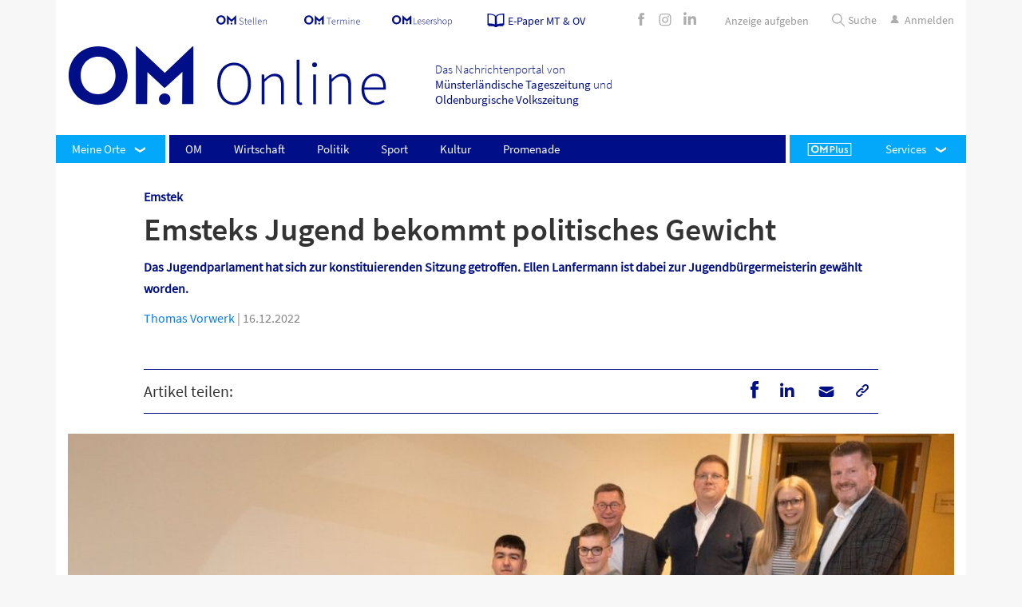

--- FILE ---
content_type: text/html; charset=UTF-8
request_url: https://www.om-online.de/politik/emsteks-jugend-bekommt-politisches-gewicht-148445
body_size: 52887
content:
<!DOCTYPE html><html><!--This website is powered by Neos, the Open Source Content Application Platform licensed under the GNU/GPL.Neos is based on Flow, a powerful PHP application framework licensed under the MIT license.More information and contribution opportunities at https://www.neos.io--><head><meta charset="UTF-8"><title>Emsteks Jugend bekommt politisches Gewicht - OM online</title><link rel="manifest" href="/manifest.webmanifest" crossorigin="use-credentials"><style>.molecule-breakingnews { background-color: rgba(255,0,0,1)!important; } .molecule-breakingnews__link { color:rgba(250,248,248,1)!important;} .molecule-breakingnews__link:hover { color: #fbf8f8!important;}</style><script type="application/ld+json" id="schemaOrg_newsArticle">{"@context":"http:\/\/schema.org","@type":"NewsArticle","headline":"Emsteks Jugend bekommt politisches Gewicht","image":"https://c02.purpledshub.com/uploads/sites/70/2024/02/1eecabdc-fa61-6e52-8588-35dd7b9db7fd-scaled.jpeg?fit=1024","datePublished":"16.12.2022","author":{"@type":"Person","name":"Thomas Vorwerk"}}</script><meta name="cXenseParse:title" content="Emsteks Jugend bekommt politisches Gewicht"><meta name="cXenseParse:url" content="https://www.om-online.de/politik/emsteks-jugend-bekommt-politisches-gewicht-148445"><meta name="cXenseParse:articleid" content="148445"><meta name="cXenseParse:publishtime" content="2022-12-16T12:00:00.000Z"><meta property="cXenseParse:author" content="Thomas Vorwerk"><meta name="cXenseParse:uxh-roofline" content="Emstek"><meta name="cXenseParse:uxh-access" content="free"><meta name="cXenseParse:taxonomy" content="emstek/politik/"><meta name="cXenseParse:uxh-region" content="Emstek" data-separator=","><meta name="cXenseParse:uxh-topic" content="Jugendliche, Kommunalpolitik" data-separator=","><meta property="article:published_time" content="2022-12-16T12:00:00.000Z"><meta property="article:modified_time" content="2024-06-12T12:23:36.751Z"><meta name="description" content="Das Jugendparlament hat sich zur konstituierenden Sitzung getroffen. Ellen Lanfermann ist dabei zur Jugendbürgermeisterin gewählt worden."><meta property="fb:app_id" content="463817473810992"><meta name="robots" content="index,follow"><link rel="canonical" href="https://www.om-online.de/politik/emsteks-jugend-bekommt-politisches-gewicht-148445"><meta property="og:type" content="article"><meta property="og:title" content="Emsteks Jugend bekommt politisches Gewicht - OM online"><meta property="og:site_name" content="OM online"><meta property="og:description" content="Das Jugendparlament hat sich zur konstituierenden Sitzung getroffen. Ellen Lanfermann ist dabei zur Jugendbürgermeisterin gewählt worden."><meta property="og:url" content="https://www.om-online.de/politik/emsteks-jugend-bekommt-politisches-gewicht-148445"><meta property="og:image" content="https://c02.purpledshub.com/uploads/sites/70/2024/02/1eecabdc-f13f-67f2-baed-35dd7b9db7fd.jpeg?w=1200"><meta name="twitter:card" content="summary"><meta name="twitter:title" content="Emsteks Jugend bekommt politisches Gewicht - OM online"><meta name="twitter:description" content="Das Jugendparlament hat sich zur konstituierenden Sitzung getroffen. Ellen Lanfermann ist dabei zur Jugendbürgermeisterin gewählt worden."><meta name="twitter:url" content="https://www.om-online.de/politik/emsteks-jugend-bekommt-politisches-gewicht-148445"><meta name="twitter:image" content="https://c02.purpledshub.com/uploads/sites/70/2024/02/1eecabdc-f13f-67f2-baed-35dd7b9db7fd.jpeg?w=1200"><meta name="viewport" content="width=device-width, initial-scale=1"><link rel="preload" as="font" href="https://www.om-online.de/neos-assets/static/1765958930/DIU.OmOnlineDe/Fonts/SourceSansPro-Regular.woff2"><link rel="preload" as="font" href="https://www.om-online.de/neos-assets/static/1765958930/DIU.OmOnlineDe/Fonts/SourceSansPro-SemiBold.woff2"><link rel="preload" as="font" href="https://www.om-online.de/neos-assets/static/1765958930/DIU.OmOnlineDe/Fonts/OMIconFont.woff2"><link rel="preload" as="font" href="https://www.om-online.de/neos-assets/static/1765958930/DIU.OmOnlineDe/Fonts/SourceSansPro-SemiBold.woff2"><link rel="preload" as="font" href="https://www.om-online.de/neos-assets/static/1765958930/DIU.OmOnlineDe/Fonts/SourceSansPro-Light.woff2"><link rel="stylesheet" href="https://www.om-online.de/neos-assets/static/1765958930/DIU.OmOnlineDe/Plugin/Slider/swiper.min.css"><link rel="stylesheet" href="https://www.om-online.de/neos-assets/static/1765958930/DIU.OmOnlineDe/Styles/Main.css"><script>window.dataLayer = window.dataLayer || []; window.dataLayer.push({ 'contentType': 'article'});</script><!-- Google Tag Manager --> <script>function gtmStart() {(function(w,d,s,l,i){w[l]=w[l]||[];w[l].push({'gtm.start':  new Date().getTime(),event:'gtm.js'});var f=d.getElementsByTagName(s)[0],  j=d.createElement(s),dl=l!='dataLayer'?'&l='+l:'';j.async=true;j.src=  'https://www.googletagmanager.com/gtm.js?id='+i+dl;f.parentNode.insertBefore(j,f);})(window,document,'script','dataLayer','GTM-WLKWLH5');}</script> <!-- End Google Tag Manager --><script>(function(src){var a=document.createElement("script");a.type="text/javascript";a.async=true;a.src=src;var b=document.getElementsByTagName("script")[0];b.parentNode.insertBefore(a,b)})("https://experience-eu.piano.io/xbuilder/experience/load?aid=A9BFBMsUpe");</script><meta name="msapplication-TileColor" content="#000F87"><meta name="msapplication-TileImage" content="https://www.om-online.de/neos-assets/static/1765958930/DIU.OmOnlineDe/Icons/ms-icon-144x144.png"><link rel="icon" href="https://www.om-online.de/neos-assets/static/1765958930/DIU.OmOnlineDe/Icons/favicon-16x16.png" type="image/png" sizes="16x16"><link rel="icon" sizes="32x32" href="https://www.om-online.de/neos-assets/static/1765958930/DIU.OmOnlineDe/Icons/favicon-32x32.png" type="image/png"><link rel="apple-touch-icon" sizes="57x57" href="https://www.om-online.de/neos-assets/static/1765958930/DIU.OmOnlineDe/Icons/apple-icon-57x57.png" type="image/png"><link rel="apple-touch-icon" sizes="60x60" href="https://www.om-online.de/neos-assets/static/1765958930/DIU.OmOnlineDe/Icons/apple-icon-60x60.png" type="image/png"><link rel="apple-touch-icon" sizes="72x72" href="https://www.om-online.de/neos-assets/static/1765958930/DIU.OmOnlineDe/Icons/apple-icon-72x72.png" type="image/png"><link rel="apple-touch-icon" sizes="76x76" href="https://www.om-online.de/neos-assets/static/1765958930/DIU.OmOnlineDe/Icons/apple-icon-76x96.png" type="image/png"><link rel="icon" sizes="96x96" href="https://www.om-online.de/neos-assets/static/1765958930/DIU.OmOnlineDe/Icons/favicon-96x96.png" type="image/png"><link rel="apple-touch-icon" sizes="114x114" href="https://www.om-online.de/neos-assets/static/1765958930/DIU.OmOnlineDe/Icons/apple-icon-114x114.png" type="image/png"><link rel="apple-touch-icon" sizes="114x114" href="https://www.om-online.de/neos-assets/static/1765958930/DIU.OmOnlineDe/Icons/apple-icon-120x120.png" type="image/png"><link rel="apple-touch-icon" sizes="144x144" href="https://www.om-online.de/neos-assets/static/1765958930/DIU.OmOnlineDe/Icons/apple-icon-144x144.png" type="image/png"><link rel="apple-touch-icon" sizes="152x152" href="https://www.om-online.de/neos-assets/static/1765958930/DIU.OmOnlineDe/Icons/apple-icon-152x152.png" type="image/png"><link rel="apple-touch-icon" sizes="180x180" href="https://www.om-online.de/neos-assets/static/1765958930/DIU.OmOnlineDe/Icons/apple-icon-180x180.png"><link rel="icon" sizes="256x256" href="https://www.om-online.de/neos-assets/static/1765958930/DIU.OmOnlineDe/Icons/favicon-256x256.png" type="image/png"><script type="text/javascript" data-description="sourcepoint stub code">function _typeof(t){return(_typeof="function"==typeof Symbol&&"symbol"==typeof Symbol.iterator?function(t){return typeof t}:function(t){return t&&"function"==typeof Symbol&&t.constructor===Symbol&&t!==Symbol.prototype?"symbol":typeof t})(t)}!function(){for(var t,e,o=[],n=window,r=n;r;){try{if(r.frames.__tcfapiLocator){t=r;break}}catch(t){}if(r===n.top)break;r=n.parent}t||(function t(){var e=n.document,o=!!n.frames.__tcfapiLocator;if(!o)if(e.body){var r=e.createElement("iframe");r.style.cssText="display:none",r.name="__tcfapiLocator",e.body.appendChild(r)}else setTimeout(t,5);return!o}(),n.__tcfapi=function(){for(var t=arguments.length,n=new Array(t),r=0;r<t;r++)n[r]=arguments[r];if(!n.length)return o;"setGdprApplies"===n[0]?n.length>3&&2===parseInt(n[1],10)&&"boolean"==typeof n[3]&&(e=n[3],"function"==typeof n[2]&&n[2]("set",!0)):"ping"===n[0]?"function"==typeof n[2]&&n[2]({gdprApplies:e,cmpLoaded:!1,cmpStatus:"stub"}):o.push(n)},n.addEventListener("message",(function(t){var e="string"==typeof t.data,o={};if(e)try{o=JSON.parse(t.data)}catch(t){}else o=t.data;var n="object"===_typeof(o)?o.__tcfapiCall:null;n&&window.__tcfapi(n.command,n.version,(function(o,r){var a={__tcfapiReturn:{returnValue:o,success:r,callId:n.callId}};t&&t.source&&t.source.postMessage&&t.source.postMessage(e?JSON.stringify(a):a,"*")}),n.parameter)}),!1))}();</script><script type="text/javascript" data-description="sourcepoint configuration">        window._sp_ = {        config: {            accountId: 1061,            baseEndpoint: "https://cdn.privacy-mgmt.com",            isSPA: true,            gdpr: {                targetingParams: {                    acps: "false"                },            },        }        }</script><script src="https://cdn.privacy-mgmt.com/unified/wrapperMessagingWithoutDetection.js"></script><script type="text/javascript" data-description="contentpass integration">            (function() {                var cpBaseUrl = "https://cp.om-online.de";                var cpController = cpBaseUrl + "/now.js";                var cpPropertyId = "762a2fa1";                !function(C,o,n,t,P,a,s){C.CPObject=n,C[n]||(C[n]=function(){                    for(var e=arguments.length,i=new Array(e),c=0;c<e;c++)i[c]=arguments[c];const[r,u,l]=i;if(C[n].q||(C[n].q=[]),                        t=Array.prototype.slice.call(arguments,0),!C[n].patched&&("fatal"===r&&u&&(C[n].le=u,                        Array.prototype.forEach.call(C[n].q,(function(e){"error"===e[0]&&"function"==typeof e[1]&&e[1](u)}))),                        "error"===r&&"function"==typeof u&&C[n].le&&u(C[n].le),"extension"===r&&u&&l&&"function"==typeof l.init&&(l.init(),                        l.initialized=!0),"authenticate"===r&&u)){try{                        P=-1===(o.cookie||"").indexOf("_cpauthhint=")&&!(C.localStorage||{})._cpuser&&-1===C.location.href.toLowerCase().indexOf("cpauthenticated")                }catch(e){P=!1}P&&(a={isLoggedIn:function(){return!1},hasValidSubscription:function(){return!1}},                "function"==typeof u&&u(null,a),t=["authenticate",null])}C[n].q.push(t)});try{                ((s=(o.cookie.split("_cpauthhint=")[1]||"").split(";")[0])?Number(s[1]):NaN)>0&&(o.body?o.body.classList.add("cpauthenticated"):o.addEventListener("DOMContentLoaded",(function(){                o.body.classList.add("cpauthenticated")})))}catch(e){}C[n].l=+new Date,C[n].sv=5}(window,document,"cp");                    cp("create", cpPropertyId, {                    baseUrl: cpBaseUrl                });                cp("render", {                    onFullConsent: function() {                        console.log("[CP] onFullConsent");                    }                })            })()        </script>        <script src="https://cp.om-online.de/now.js" async="" fetchpriority="high" onerror="cp('fatal', arguments)"></script>        <script type="text/javascript" data-description="contentpass sourcepoint authenticate usage">            (function () {                cp("authenticate", function(err, user) {                    if (err || (!user.isLoggedIn() && !user.hasValidSubscription())) {                        (function spExecMsg() {                            if (window._sp_ && window._sp_.executeMessaging) {                                if (!window._sp_.config.isSPA) {                                    console.warn("[SPCP] Sourcepoint not in SPA mode!");                                } else if (window._sp_.version) {                                    console.log("[SPCP] Sourcepoint already running");                                } else {                                    console.log("[SPCP] Starting Sourcepoint");                                    window._sp_.executeMessaging();                                }                            } else {                                console.log("[SPCP] Sourcepoint not loaded yet. Retrying.");                                setTimeout(spExecMsg, 10);                            }                        })();                    }                });            })();        </script><script type="application/javascript">        var ommedienStatistics = {            gLayer: 'dataLayer',            gPush: function() {                window[ommedienStatistics.gLayer].push(arguments);            },            checkout: function (data) {                if (typeof window[ommedienStatistics.gLayer] !== 'object' || typeof window[ommedienStatistics.gLayer].push !== 'function') {                    return;                }                switch (data.action || '') {                    case 'load': ommedienStatistics.onLoad(data); break;                    case 'submit': ommedienStatistics.onSubmit(data); break;                }            },            onLoad: function(data) {                var gdata = {                    page_location: window.location.href || document.URL || 'unknown',                    paywall_process: data.pageName || 'unknown',                    product: data.product || 'unknown',                };                ommedienStatistics.gPush('event', 'page_view', gdata);            },            onSubmit: function(data) {                var form = data.data || [];                var gdata = {                    page_location: window.location.href || document.URL || 'unknown',                    payment_method: 'unknown',                    product: data.product || 'unknown',                };                for (var i = 0; i < form.length; i++) {                    switch (form[i].name || '') {                        case 'paymentMethod': gdata.payment_method = form[i].value; break;                    }                }                ommedienStatistics.gPush('event', 'purchase', gdata);            }        };    </script><script>                    (function(w, l) {                        w[l] = w[l] || [];                        document.addEventListener('DOMContentLoaded', function() {                            var gdata = { author: 'unknown', title: 'unknown' };                            var author = document.querySelector('.molecule-article__content .molecule-article__date > .copyright > a');                            if (author && author.innerHTML) {                                gdata.author = author.innerHTML.toString().trim();                            }                            var title = document.querySelector('.molecule-article__content > .molecule-article__headline');                            if (title && title.innerHTML) {                                gdata.title = title.innerHTML.toString().trim();                            }                            w[l].push(gdata);                        });                    })(window, 'dataLayer');                </script><script>var dataLayer = dataLayer || [];dataLayer.push({"zone":"politics","region":["Emstek"],"topic":["Jugendliche","Kommunalpolitik"]});dataLayer.push({"documentId":"148445"});dataLayer.push({"mobileApp":false})</script><script type="text/javascript" id="trfAdSetup" async="" data-traffectiveconf="{&quot;targeting&quot;:[{&quot;key&quot;:&quot;zone&quot;,&quot;values&quot;:null,&quot;value&quot;:&quot;politik&quot;},{&quot;key&quot;:&quot;pagetype&quot;,&quot;values&quot;:null,&quot;value&quot;:&quot;article&quot;},{&quot;key&quot;:&quot;category1&quot;,&quot;values&quot;:null,&quot;value&quot;:&quot;politics&quot;},{&quot;key&quot;:&quot;channel&quot;,&quot;values&quot;:null,&quot;value&quot;:&quot;DESKTOP&quot;},{&quot;key&quot;:&quot;language&quot;,&quot;values&quot;:null,&quot;value&quot;:&quot;de&quot;},{&quot;key&quot;:&quot;region&quot;,&quot;values&quot;:null,&quot;value&quot;:&quot;Emstek&quot;},{&quot;key&quot;:&quot;keywords&quot;,&quot;values&quot;:[&quot;Jugendliche&quot;,&quot;Kommunalpolitik&quot;],&quot;value&quot;:null},{&quot;key&quot;:&quot;programmatic_ads&quot;,&quot;values&quot;:null,&quot;value&quot;:&quot;true&quot;},{&quot;key&quot;:&quot;ads&quot;,&quot;values&quot;:null,&quot;value&quot;:&quot;true&quot;}],&quot;dfpAdUrl&quot;:&quot;/307308315,31445481/om-online.de/politik&quot;,&quot;clientAlias&quot;:&quot;om-online&quot;}" data-script-url="//cdntrf.com/om-online.js"></script></head><body class="" data-ptarget="/bestellung-erfolgreich"><!-- Google Tag Manager (noscript) --> <noscript><iframe src="https://www.googletagmanager.com/ns.html?id=GTM-WLKWLH5" height="0" width="0" style="display:none;visibility:hidden"></iframe></noscript> <!-- End Google Tag Manager (noscript) --><div class="container"><div class="molecule-stickycontainer__content"><div class="Skyscraper" style="display: none;" id="traffective-ad-Skyscraper"></div></div><header class="organism-header"><div class="organism-header__metanavigation"><div class="container"><div class="row"><div class="col p-0"><div class="molecule-metalinks"><ul class="molecule-metalinks__list"><li class="molecule-metalinks__item"><div class="atom-logo  style__om-stellen"><a href="https://www.om-stellen.de" target="_blank"><svg><use xlink:href="#om-stellen"></use></svg></a></div></li><li class="molecule-metalinks__item"><div class="atom-logo  style__om-termine-svg"><a href="https://om-termine.de" target="_blank"><svg><use xlink:href="#om-termine-svg"></use></svg></a></div></li><li class="molecule-metalinks__item"><div class="atom-logo  style__om-shop"><a href="https://www.om-lesershop.de/" target="_blank"><svg><use xlink:href="#om-shop"></use></svg></a></div></li><li class="molecule-metalinks__item molecule-metalinks__ePaper"><a href="https://mein.om-online.de/epaper" target="_self"><div class="atom-logo  style__paper"><span><svg><use xlink:href="#paper"></use></svg></span></div><span class="molecule-metalinks__ePaper__text">E-Paper MT &amp; OV</span></a></li></ul><div class=" d-none d-lg-block molecule-metalinks__sociallinks"><div class="molecule-sociallinks "><a href="https://www.facebook.com/OMonlineDE" class="molecule-sociallinks__link" target="_blank"><i class="om-font-icon icon-200302_iconfont-01"></i></a><a href="https://www.instagram.com/om.online.de/" class="molecule-sociallinks__link" target="_blank"><i class="om-font-icon icon-200302_iconfont-02"></i></a><a href="https://www.linkedin.com/company/om-medien/?viewAsMember=true" class="molecule-sociallinks__link" target="_blank"><i class="om-font-icon icon-200302_iconfont-linkedin2"></i></a></div></div><div class="molecule-metalinks-ad "><div class="molecule-metalinks__item molecule-metalinks-ad__ads"><a href="https://om-online.anzeigen-aufgabe.de/" target="_blank"><span class="molecule-metalinks__ads__text">Anzeige aufgeben</span></a></div></div><div class="molecule-metalinks__search"><ul class="molecule-metalinks__list"><li class="molecule-metalinks__item d-lg-inline-block search-box"><form action="/search"><div class="togglemenu__search"><label><div class="search-container"><input placeholder="Suche" type="search" name="search"><div class="atom-logo  style__search"><span><svg><use xlink:href="#search"></use></svg></span></div><a class="search-btn"><input hidden="hidden" search-btn-submit="" type="submit" value="Suche"><span>Suche</span></a></div></label></div></form></li><li class="molecule-metalinks__item accountContainer hide"><a href="https://mein.om-online.de/kundenservice/" class="molecule-metalinks__link piano-account-url" target="_self"><i class="om-font-icon icon-200302_iconfont-07"></i><span class="d-none d-lg-block">Konto</span></a></li><li class="molecule-metalinks__item login"><a href="https://login.om-online.de/" target="_self" class="molecule-metalinks__link piano-login-url"><i class="om-font-icon icon-200302_iconfont-07"></i><span class="d-none d-lg-block">Anmelden</span></a></li><li class="molecule-metalinks__item logout hide"><a href="#" onclick="javascript:void(0)" class="molecule-metalinks__link piano-logout-url"><svg><use xlink:href="#logout"></use></svg><span class="d-none d-lg-block">Abmelden</span></a></li></ul></div></div></div></div></div></div><div class="organism-header__logosection"><div class="container p-0"><div class="row"><div class="col-6 col-md-6 col-lg-10"><div class="organism-header__logocontainer"><div class="row w-100"><div class="col-lg-6"><div class="organism-header__logo"><div class="atom-logo  style__om-logo"><a href="/" target="_self"><svg><use xlink:href="#om-logo"></use></svg></a></div></div></div><div class="col-lg-6"><div class="organism-header__description font-light">Das Nachrichtenportal von<span class="font-regular d-none d-lg-inline-block">Münsterländische Tageszeitung</span><span class="font-regular d-lg-none"> MT</span> und<span class="font-regular d-none d-lg-inline-block">Oldenburgische Volkszeitung</span><span class="font-regular d-lg-none"> OV</span></div></div></div></div></div><div class="col-6 col-md-6 col-lg-2"><div class="organism-header__weather h-100"><div class="row h-100"><div class="col-12 d-lg-none"><div class="real_burgermenu"><div class="togglemenu"><div class="togglemenu__wrapper"><input type="checkbox" class="togglemenu__input togglemenuicon__checkbox" id="togglemenu__trigger"><label for="togglemenu__trigger" class="togglemenu__trigger togglemenuicon__button"><span class="icon togglemenuicon__icon">&nbsp;</span></label><label for="togglemenu__trigger" class="togglemenu__helper"></label><div class="togglemenu__canvas" data-comes-from="left"><div class="atom-menuitem__item"><a href="/" class="atom-menuitem__link normal">Startseite</a></div><nav class="organism-mainnavigation"><div class="organism-mainnavigation__navbar navbar navbar-collapse"><div class="organism-mainnavigation__left-menuitems"><div class="organism-mainnavigation__myregion atom-menuitem__item dropdown"><a class="atom-menuitem__link dropdown-toggle" data-toggle="dropdown" role="button">Meine                            Orte</a><div class="molecule-myregionmenu dropdown-menu"><div class="molecule-myregionmenu__submenu"><div class="molecule-myregiontaglist"><div class="molecule-myregiontaglist__wrapper"><div class="molecule-myregiontaglist__header">Landkreis Cloppenburg</div><button data-region="cloppenburg" class="atom-regiontag__link all-regions button-filled">Alle Orte</button></div><ul class="molecule-myregiontaglist__taglist"><li class="molecule-myregiontaglist__tag"><button data-uripathsegment="Barßel" data-region="cloppenburg" class="atom-regiontag__link">Barßel</button></li><li class="molecule-myregiontaglist__tag"><button data-uripathsegment="Bösel" data-region="cloppenburg" class="atom-regiontag__link">Bösel</button></li><li class="molecule-myregiontaglist__tag"><button data-uripathsegment="Cappeln" data-region="cloppenburg" class="atom-regiontag__link">Cappeln</button></li><li class="molecule-myregiontaglist__tag"><button data-uripathsegment="Cloppenburg" data-region="cloppenburg" class="atom-regiontag__link">Cloppenburg</button></li><li class="molecule-myregiontaglist__tag"><button data-uripathsegment="Emstek" data-region="cloppenburg" class="atom-regiontag__link">Emstek</button></li><li class="molecule-myregiontaglist__tag"><button data-uripathsegment="Essen" data-region="cloppenburg" class="atom-regiontag__link">Essen</button></li><li class="molecule-myregiontaglist__tag"><button data-uripathsegment="Friesoythe" data-region="cloppenburg" class="atom-regiontag__link">Friesoythe</button></li><li class="molecule-myregiontaglist__tag"><button data-uripathsegment="Garrel" data-region="cloppenburg" class="atom-regiontag__link">Garrel</button></li><li class="molecule-myregiontaglist__tag"><button data-uripathsegment="Lastrup" data-region="cloppenburg" class="atom-regiontag__link">Lastrup</button></li><li class="molecule-myregiontaglist__tag"><button data-uripathsegment="Lindern" data-region="cloppenburg" class="atom-regiontag__link">Lindern</button></li><li class="molecule-myregiontaglist__tag"><button data-uripathsegment="Löningen" data-region="cloppenburg" class="atom-regiontag__link">Löningen</button></li><li class="molecule-myregiontaglist__tag"><button data-uripathsegment="Molbergen" data-region="cloppenburg" class="atom-regiontag__link">Molbergen</button></li><li class="molecule-myregiontaglist__tag"><button data-uripathsegment="Saterland" data-region="cloppenburg" class="atom-regiontag__link">Saterland</button></li></ul></div><div class="molecule-myregiontaglist"><div class="molecule-myregiontaglist__wrapper"><div class="molecule-myregiontaglist__header">Landkreis Vechta</div><button data-region="vechta" class="atom-regiontag__link all-regions button-filled">Alle Orte</button></div><ul class="molecule-myregiontaglist__taglist"><li class="molecule-myregiontaglist__tag"><button data-uripathsegment="Bakum" data-region="vechta" class="atom-regiontag__link">Bakum</button></li><li class="molecule-myregiontaglist__tag"><button data-uripathsegment="Damme" data-region="vechta" class="atom-regiontag__link">Damme</button></li><li class="molecule-myregiontaglist__tag"><button data-uripathsegment="Dinklage" data-region="vechta" class="atom-regiontag__link">Dinklage</button></li><li class="molecule-myregiontaglist__tag"><button data-uripathsegment="Goldenstedt" data-region="vechta" class="atom-regiontag__link">Goldenstedt</button></li><li class="molecule-myregiontaglist__tag"><button data-uripathsegment="Holdorf" data-region="vechta" class="atom-regiontag__link">Holdorf</button></li><li class="molecule-myregiontaglist__tag"><button data-uripathsegment="Lohne" data-region="vechta" class="atom-regiontag__link">Lohne</button></li><li class="molecule-myregiontaglist__tag"><button data-uripathsegment="Neuenkirchen-Vörden" data-region="vechta" class="atom-regiontag__link">Neuenkirchen-Vörden</button></li><li class="molecule-myregiontaglist__tag"><button data-uripathsegment="Steinfeld" data-region="vechta" class="atom-regiontag__link">Steinfeld</button></li><li class="molecule-myregiontaglist__tag"><button data-uripathsegment="Vechta" data-region="vechta" class="atom-regiontag__link">Vechta</button></li><li class="molecule-myregiontaglist__tag"><button data-uripathsegment="Visbek" data-region="vechta" class="atom-regiontag__link">Visbek</button></li></ul></div><div class="my-region-tab-navigation__linkcontainer"><button type="button" class="my-region-delete my-region-tab-navigation__button">Auswahl löschen</button><button type="button" class="my-region-choose my-region-tab-navigation__button">Auswählen</button></div></div></div></div></div><div class="organism-mainnavigation__more left"></div><div class="molecule-mainulevel__list navbar-nav"><ul class="molecule-mainulevel__list__wrapper"><li class="atom-menuitem__item"><a class="atom-menuitem__link normal" href="/om">OM</a></li><li class="atom-menuitem__item"><a class="atom-menuitem__link normal" href="/wirtschaft">Wirtschaft</a></li><li class="atom-menuitem__item"><a class="atom-menuitem__link normal" href="/politik">Politik</a></li><li class="atom-menuitem__item"><a class="atom-menuitem__link normal" href="/sport">Sport</a></li><li class="atom-menuitem__item"><a class="atom-menuitem__link normal" href="/kultur">Kultur</a></li><li class="atom-menuitem__item"><a class="atom-menuitem__link normal" href="/promenade">Promenade</a></li></ul></div><div class="organism-mainnavigation__more right"></div><div class="organism-mainnavigation__right-menuitems"><div class="organism-mainnavigation__omplus"><a class="atom-menuitem__link" href="/om-plus"><div class="atom-logo  style__om-plus"><span><svg><use xlink:href="#om-plus"></use></svg></span></div></a></div><div class="atom-menuitem__item dropdown organism-mainnavigation__customizedDropdown"><a class="atom-menuitem__link dropdown-toggle normal" data-toggle="dropdown" data-display="static" aria-expanded="false" role="button">Services</a><div class="atom-menuitem__dropdown dropdown-menu custom-dropdown-menu"><ul class="custom-dropdown-wrapper molecule-mainulevel__list__wrapper"><li class="atom-menuitem__item"><a class="atom-menuitem__link " href="https://mein.om-online.de/abos" target="_blank">Abo-Angebote</a></li><li class="atom-menuitem__item"><a class="atom-menuitem__link " href="https://mein.om-online.de/kundenservice/login?ref=%2Fkundenservice%2Fabos%2Fabo%2F2114488925%2F000001%2Fservice%2Fcomplaint" target="_blank">Reklamation</a></li><li class="atom-menuitem__item"><a class="atom-menuitem__link " href="https://mein.om-online.de/kundenservice/abos" target="_blank">Abo verwalten </a></li><li class="atom-menuitem__item"><a class="atom-menuitem__link " href="https://mein.om-online.de/info-kontakt" target="_blank">Info &amp; Kontakt</a></li><li class="atom-menuitem__item"><a class="atom-menuitem__link " href="https://www.om-lesershop.de/" target="_blank">OM-Lesershop</a></li><li class="atom-menuitem__item"><a class="atom-menuitem__link " href="/newsletter" target="_blank">Newsletter</a></li><li class="atom-menuitem__item"><a class="atom-menuitem__link " href="https://www.whatsapp.com/channel/0029Vb4vYQ04NVirksqtaw2t" target="_blank">WhatsApp-Kanal</a></li></ul></div></div></div></div></nav><button class="accordion">Verlagsangebote</button><div class="panel"><div class="molecule-link-list"><p class="molecule-link-list-headline"></p><ul class="molecule-link-list-ul footer-links"><li><a href="https://mein.om-online.de/home" target="_blank" class="atom-link " rel="noopener">Abo-Angebote</a></li><li><a href="/online-promenade" target="_blank" class="atom-link ">Promenade</a></li><li><a href="/wochenblatt" target="_self" class="atom-link ">OM-Wochenblatt</a></li><li><a href="https://www.om-lesershop.de/" target="_blank" class="atom-link " rel="noopener">OM-Lesershop</a></li><li><a href="https://om-termine.de/index.php" target="_blank" class="atom-link " rel="noopener">OM-Termine</a></li><li><a href="https://ov.reservix.de/" target="_blank" class="atom-link " rel="noopener">OM-Tickets</a></li><li><a href="https://www.om-stellen.de/" target="_blank" class="atom-link " rel="noopener">OM-Stellen</a></li><li><a href="https://www.om-trauer.de/" target="_blank" class="atom-link " rel="noopener">OM-Trauer</a></li><li><a href="/das-thema/berufswahl" target="_self" class="atom-link ">Berufswahl</a></li><li><a href="/das-thema/zukunftsmacherin" target="_self" class="atom-link ">Zukunftsmacherin </a></li><li><a href="/themen/Sportler%20gegen%20Hunger" target="_blank" class="atom-link ">Sportler gegen Hunger</a></li><li><a href="/magazine" target="_self" class="atom-link ">Magazine</a></li><li><a href="https://www.karrierestart.tv/" target="_blank" class="atom-link " rel="noopener">Karrierestart TV</a></li><li><a href="https://www.made-in-dinklage.de/" target="_blank" class="atom-link " rel="noopener">Made in Dinklage</a></li></ul></div></div><button class="accordion">Services</button><div class="panel"><div class="molecule-link-list"><p class="molecule-link-list-headline"></p><ul class="molecule-link-list-ul footer-links"><li><a href="/ueber-uns" target="_self" class="atom-link ">Über uns</a></li><li><a href="/kontakt" target="_self" class="atom-link ">Kontakt</a></li><li><a href="/newsletter" target="_self" class="atom-link ">Newsletter</a></li><li><a href="https://www.whatsapp.com/channel/0029Vb4vYQ04NVirksqtaw2t" target="_blank" class="atom-link " rel="noopener">WhatsApp-Kanal</a></li><li><a href="/e-paper" target="_self" class="atom-link ">E-Paper</a></li><li><a href="/info-news-app" target="_self" class="atom-link ">News-App</a></li><li><a href="/faq" target="_self" class="atom-link ">FAQ</a></li><li><a href="/jobs" target="_self" class="atom-link ">Jobs</a></li><li><a href="/werbemoeglichkeiten" target="_self" class="atom-link ">Mediadaten</a></li><li><a href="https://om-online.anzeigen-aufgabe.de/Basisdaten" target="_blank" class="atom-link " rel="noopener">Anzeigen</a></li><li><a href="/alle-orte-und-themen" target="_self" class="atom-link ">Alle Orte und Themen</a></li><li><a href="/schlagzeilen" target="_self" class="atom-link ">Schlagzeilen</a></li></ul></div></div><button class="accordion">Rechtliches</button><div class="panel"><div class="molecule-link-list"><p class="molecule-link-list-headline"></p><ul class="molecule-link-list-ul footer-links"><li><a href="/impressum" target="_self" class="atom-link ">Impressum</a></li><li><a href="/agb" target="_self" class="atom-link ">AGB</a></li><li><a href="/datenschutz" target="_self" class="atom-link ">Datenschutz</a></li><li><a href="https://mein.om-online.de/kuendigen" target="_blank" class="atom-link " rel="noopener">Verträge kündigen</a></li><li><a href="javascript:window._sp_.gdpr.loadPrivacyManagerModal(373169)" target="_self" class="atom-link ">Datenschutz- Einstellungen</a></li><li><a href="https://whistleblowersoftware.com/secure/OM-Mediengruppe" target="_blank" class="atom-link " rel="noopener">Hinweisgeberschutz</a></li><li><a href="/ki-leitfaden" target="_self" class="atom-link ">KI-Leitfaden</a></li></ul></div></div><div class="molecule-metalinks"><ul class="molecule-metalinks__list"></ul><div class=" d-none d-lg-block molecule-metalinks__sociallinks"><div class="molecule-sociallinks "><a href="https://www.facebook.com/OMonlineDE" class="molecule-sociallinks__link" target="_blank"><i class="om-font-icon icon-200302_iconfont-01"></i></a><a href="https://www.instagram.com/om.online.de/" class="molecule-sociallinks__link" target="_blank"><i class="om-font-icon icon-200302_iconfont-02"></i></a><a href="https://www.linkedin.com/company/om-medien/?viewAsMember=true" class="molecule-sociallinks__link" target="_blank"><i class="om-font-icon icon-200302_iconfont-linkedin2"></i></a></div></div><div class="molecule-metalinks-ad "></div><div class="molecule-metalinks__search"><ul class="molecule-metalinks__list"><li class="molecule-metalinks__item accountContainer hide"><a href="https://mein.om-online.de/kundenservice/" class="molecule-metalinks__link piano-account-url" target="_self"><i class="om-font-icon icon-200302_iconfont-07"></i><span class="d-none d-lg-block">Konto</span></a></li><li class="molecule-metalinks__item login"><a href="https://login.om-online.de/" target="_self" class="molecule-metalinks__link piano-login-url"><i class="om-font-icon icon-200302_iconfont-07"></i><span class="d-none d-lg-block">Anmelden</span></a></li><li class="molecule-metalinks__item logout hide"><a href="#" onclick="javascript:void(0)" class="molecule-metalinks__link piano-logout-url"><svg><use xlink:href="#logout"></use></svg><span class="d-none d-lg-block">Abmelden</span></a></li></ul></div></div></div></div></div></div></div><div class="col-12 d-lg-none d-inline-block organism-header__sociallinks"><div class="organism-header__social-omplus-wrapper"><div class="organism-header__omplus"><a class="atom-menuitem__link" href="/om-plus"><div class="atom-logo  style__om-plus-short"><span><svg><use xlink:href="#om-plus-short"></use></svg></span></div><span class="organism-header__omplus-abo">abonnieren</span></a></div><div class="molecule-sociallinks d-none d-md-block"><a href="https://www.facebook.com/OMonlineDE" class="molecule-sociallinks__link" target="_blank"><i class="om-font-icon icon-200302_iconfont-01"></i></a><a href="https://www.instagram.com/om.online.de/" class="molecule-sociallinks__link" target="_blank"><i class="om-font-icon icon-200302_iconfont-02"></i></a><a href="https://www.linkedin.com/company/om-medien/?viewAsMember=true" class="molecule-sociallinks__link" target="_blank"><i class="om-font-icon icon-200302_iconfont-linkedin2"></i></a></div></div></div></div></div></div></div></div></div><div class="organism-header__mainnavigation"><div class="row"><div class="col p-0"><div class="real_mainnavigation"><nav class="organism-mainnavigation"><div class="organism-mainnavigation__navbar navbar navbar-collapse"><div class="organism-mainnavigation__left-menuitems"><div class="organism-mainnavigation__myregion atom-menuitem__item dropdown"><a class="atom-menuitem__link dropdown-toggle" data-toggle="dropdown" role="button">Meine                            Orte</a><div class="molecule-myregionmenu dropdown-menu"><div class="molecule-myregionmenu__submenu"><div class="molecule-myregiontaglist"><div class="molecule-myregiontaglist__wrapper"><div class="molecule-myregiontaglist__header">Landkreis Cloppenburg</div><button data-region="cloppenburg" class="atom-regiontag__link all-regions button-filled">Alle Orte</button></div><ul class="molecule-myregiontaglist__taglist"><li class="molecule-myregiontaglist__tag"><button data-uripathsegment="Barßel" data-region="cloppenburg" class="atom-regiontag__link">Barßel</button></li><li class="molecule-myregiontaglist__tag"><button data-uripathsegment="Bösel" data-region="cloppenburg" class="atom-regiontag__link">Bösel</button></li><li class="molecule-myregiontaglist__tag"><button data-uripathsegment="Cappeln" data-region="cloppenburg" class="atom-regiontag__link">Cappeln</button></li><li class="molecule-myregiontaglist__tag"><button data-uripathsegment="Cloppenburg" data-region="cloppenburg" class="atom-regiontag__link">Cloppenburg</button></li><li class="molecule-myregiontaglist__tag"><button data-uripathsegment="Emstek" data-region="cloppenburg" class="atom-regiontag__link">Emstek</button></li><li class="molecule-myregiontaglist__tag"><button data-uripathsegment="Essen" data-region="cloppenburg" class="atom-regiontag__link">Essen</button></li><li class="molecule-myregiontaglist__tag"><button data-uripathsegment="Friesoythe" data-region="cloppenburg" class="atom-regiontag__link">Friesoythe</button></li><li class="molecule-myregiontaglist__tag"><button data-uripathsegment="Garrel" data-region="cloppenburg" class="atom-regiontag__link">Garrel</button></li><li class="molecule-myregiontaglist__tag"><button data-uripathsegment="Lastrup" data-region="cloppenburg" class="atom-regiontag__link">Lastrup</button></li><li class="molecule-myregiontaglist__tag"><button data-uripathsegment="Lindern" data-region="cloppenburg" class="atom-regiontag__link">Lindern</button></li><li class="molecule-myregiontaglist__tag"><button data-uripathsegment="Löningen" data-region="cloppenburg" class="atom-regiontag__link">Löningen</button></li><li class="molecule-myregiontaglist__tag"><button data-uripathsegment="Molbergen" data-region="cloppenburg" class="atom-regiontag__link">Molbergen</button></li><li class="molecule-myregiontaglist__tag"><button data-uripathsegment="Saterland" data-region="cloppenburg" class="atom-regiontag__link">Saterland</button></li></ul></div><div class="molecule-myregiontaglist"><div class="molecule-myregiontaglist__wrapper"><div class="molecule-myregiontaglist__header">Landkreis Vechta</div><button data-region="vechta" class="atom-regiontag__link all-regions button-filled">Alle Orte</button></div><ul class="molecule-myregiontaglist__taglist"><li class="molecule-myregiontaglist__tag"><button data-uripathsegment="Bakum" data-region="vechta" class="atom-regiontag__link">Bakum</button></li><li class="molecule-myregiontaglist__tag"><button data-uripathsegment="Damme" data-region="vechta" class="atom-regiontag__link">Damme</button></li><li class="molecule-myregiontaglist__tag"><button data-uripathsegment="Dinklage" data-region="vechta" class="atom-regiontag__link">Dinklage</button></li><li class="molecule-myregiontaglist__tag"><button data-uripathsegment="Goldenstedt" data-region="vechta" class="atom-regiontag__link">Goldenstedt</button></li><li class="molecule-myregiontaglist__tag"><button data-uripathsegment="Holdorf" data-region="vechta" class="atom-regiontag__link">Holdorf</button></li><li class="molecule-myregiontaglist__tag"><button data-uripathsegment="Lohne" data-region="vechta" class="atom-regiontag__link">Lohne</button></li><li class="molecule-myregiontaglist__tag"><button data-uripathsegment="Neuenkirchen-Vörden" data-region="vechta" class="atom-regiontag__link">Neuenkirchen-Vörden</button></li><li class="molecule-myregiontaglist__tag"><button data-uripathsegment="Steinfeld" data-region="vechta" class="atom-regiontag__link">Steinfeld</button></li><li class="molecule-myregiontaglist__tag"><button data-uripathsegment="Vechta" data-region="vechta" class="atom-regiontag__link">Vechta</button></li><li class="molecule-myregiontaglist__tag"><button data-uripathsegment="Visbek" data-region="vechta" class="atom-regiontag__link">Visbek</button></li></ul></div><div class="my-region-tab-navigation__linkcontainer"><button type="button" class="my-region-delete my-region-tab-navigation__button">Auswahl löschen</button><button type="button" class="my-region-choose my-region-tab-navigation__button">Auswählen</button></div></div></div></div></div><div class="organism-mainnavigation__more left"></div><div class="molecule-mainulevel__list navbar-nav"><ul class="molecule-mainulevel__list__wrapper"><li class="atom-menuitem__item"><a class="atom-menuitem__link normal" href="/om">OM</a></li><li class="atom-menuitem__item"><a class="atom-menuitem__link normal" href="/wirtschaft">Wirtschaft</a></li><li class="atom-menuitem__item"><a class="atom-menuitem__link normal" href="/politik">Politik</a></li><li class="atom-menuitem__item"><a class="atom-menuitem__link normal" href="/sport">Sport</a></li><li class="atom-menuitem__item"><a class="atom-menuitem__link normal" href="/kultur">Kultur</a></li><li class="atom-menuitem__item"><a class="atom-menuitem__link normal" href="/promenade">Promenade</a></li></ul></div><div class="organism-mainnavigation__more right"></div><div class="organism-mainnavigation__right-menuitems"><div class="organism-mainnavigation__omplus"><a class="atom-menuitem__link" href="/om-plus"><div class="atom-logo  style__om-plus"><span><svg><use xlink:href="#om-plus"></use></svg></span></div></a></div><div class="atom-menuitem__item dropdown organism-mainnavigation__customizedDropdown"><a class="atom-menuitem__link dropdown-toggle normal" data-toggle="dropdown" data-display="static" aria-expanded="false" role="button">Services</a><div class="atom-menuitem__dropdown dropdown-menu custom-dropdown-menu"><ul class="custom-dropdown-wrapper molecule-mainulevel__list__wrapper"><li class="atom-menuitem__item"><a class="atom-menuitem__link " href="https://mein.om-online.de/abos" target="_blank">Abo-Angebote</a></li><li class="atom-menuitem__item"><a class="atom-menuitem__link " href="https://mein.om-online.de/kundenservice/login?ref=%2Fkundenservice%2Fabos%2Fabo%2F2114488925%2F000001%2Fservice%2Fcomplaint" target="_blank">Reklamation</a></li><li class="atom-menuitem__item"><a class="atom-menuitem__link " href="https://mein.om-online.de/kundenservice/abos" target="_blank">Abo verwalten </a></li><li class="atom-menuitem__item"><a class="atom-menuitem__link " href="https://mein.om-online.de/info-kontakt" target="_blank">Info &amp; Kontakt</a></li><li class="atom-menuitem__item"><a class="atom-menuitem__link " href="https://www.om-lesershop.de/" target="_blank">OM-Lesershop</a></li><li class="atom-menuitem__item"><a class="atom-menuitem__link " href="/newsletter" target="_blank">Newsletter</a></li><li class="atom-menuitem__item"><a class="atom-menuitem__link " href="https://www.whatsapp.com/channel/0029Vb4vYQ04NVirksqtaw2t" target="_blank">WhatsApp-Kanal</a></li></ul></div></div></div></div></nav></div></div></div></div></header><div class="Billboard" style="display: none;" id="traffective-ad-Billboard"></div><div id="pianoDiv"></div><main><div id="Components.Molecule.BreakingNews" data-url="https://www.om-online.de/api/breaking-news"></div><div class="template template-article"><div class="Mobile_Pos1" style="display: none;" id="traffective-ad-Mobile_Pos1"></div><div class="molecule-article"><div class="row"><div class="col-12 col-md-10 offset-0 offset-md-1"><div class="molecule-article__content"><div class="molecule-article__regionlink"><span class="molecule-article__category">Emstek</span></div><h1 class="molecule-article__headline">Emsteks Jugend bekommt politisches Gewicht</h1><p class="molecule-article__paragraph-intro">Das Jugendparlament hat sich zur konstituierenden Sitzung getroffen. Ellen Lanfermann ist dabei zur Jugendbürgermeisterin gewählt worden.</p><p class="molecule-article__date"><span class="copyright"><a href="/autoren/thomas-vorwerk-cfb712d5-6edb-439a-82a1-1262c580ce8c">Thomas Vorwerk</a>&nbsp;|&nbsp;16.12.2022</span></p></div></div><div class="col-12 col-md-10 offset-0 offset-md-1"><div class="molecule-sharearticle"><div>Artikel teilen:</div><div class="molecule-sharearticle__shareicons"><a class="molecule-sharearticle__sharelink fb-share-button" href="#" target="_blank"><i class="om-font-icon icon-200302_iconfont-01"></i></a><a class="molecule-sharearticle__sharelink in-share-button" href="#" target="_blank"><i class="om-font-icon icon-200302_iconfont-linkedin"></i></a><a class="molecule-sharearticle__sharelink mail-share-button" href="#" target="_blank"><i class="om-font-icon icon-200302_iconfont-12"></i></a><a class="molecule-sharearticle__sharelink copyUrl" href="javascript:void(0)"><svg><use xlink:href="#link"></use></svg></a><a class="molecule-sharearticle__sharelink whatsapp" href="#"><i class="om-font-icon icon-200302_iconfont-05"></i></a></div></div></div><div class="col-12 mb-5"><div class="molecule-article__imagecontainer"><img class="molecule-article__image" src="https://c02.purpledshub.com/uploads/sites/70/2024/02/1eecabdc-fa61-6e52-8588-35dd7b9db7fd-scaled.jpeg?fit=1024" alt="Nach den Wahlen: Ellen Lanfermann (Jugendbürgermeisterin, von links), Marvin Koch (Stellvertreter) und Johanna Lanfermann (Schriftführerin) bilden den Vorstand des Jugendparlaments. Foto: Vorwerk"></div><div class="col-12 col-md-10 offset-0 offset-md-1 p-0"><p class="molecule-article__caption">Nach den Wahlen: Ellen Lanfermann (Jugendbürgermeisterin, von links), Marvin Koch (Stellvertreter) und Johanna Lanfermann (Schriftführerin) bilden den Vorstand des Jugendparlaments. Foto: Vorwerk</p></div></div><div class="col-12 col-md-10 offset-0 offset-md-1"><p class="molecule-article__articleText"><section class="main"><p>Das erste Emsteker Jugendparlament (JuPa) hat sich konstituiert. Nachdem vor wenigen Wochen gewählt wurde, ging es in dieser Woche darum, die Aufgaben zu verteilen und die nächsten Termine abzustimmen. Bevor die Posten vergeben wurden, stellten sich die Jugendlichen und jungen Erwachsenen Emsteks Bürgermeister Michael Fischer, seinem Stellvertreter Reiner kleine Holthaus, der Verwaltungsmitarbeiterin Linda Eckhoff und dem Ratsvertreter Marc Irmer (CDU) kurz vor.</p><p>Die Motivation, ein Jugendparlament ins Leben zu rufen und selber Teil des Gremiums zu sein, war dabei weitestgehend ähnlich. Ansprechpartnerin und Ansprechpartner für die Jugend will man sein oder aber man ist, wie Michael Gerhardt, unmittelbar&nbsp;aus der Schülerschaft angesprochen worden. Wiederum andere sind durch Jugendparlamente in anderen Kommunen inspiriert worden.</p><h2>Eine politisch engagierte Jugend ist nicht selbstverständlich</h2><p>Dass es eine Jugendvertretung in den Rathäusern gibt, sei nicht selbstverständlich, meinte Michael Fischer. In Bösel hat der Gemeinderat&nbsp; jüngst die Einrichtung abgelehnt und in Cloppenburg hat man nicht genügend Bewerber gefunden. "Daher auch mein Dankeschön an euch, dass ihr euch gemeldet habt. Das ist nicht selbstverständlich und meinen Glückwunsch an alle, die gewählt wurden", so Fischer, der den JuPa-Mitgliedern das "Du" anbot.</p><div id="traffective-ad-Content_1" class="Content_1" style="display:none"></div><div id="traffective-ad-Mobile_Pos2" class="Mobile_Pos2" style="display:none"></div><p>Als Jugendbürgermeisterin wird Ellen Lanfermann künftig die Sitzungen leiten. Ihr Stellvertreter ist Marvin Koch und Johanna Lanfermann wurde zur Schriftführerin gewählt. Alle Entscheidungen fielen einstimmig. Die jungen Frauen und Männer werden sich aber nicht nur in ihrem Kreis bewegen, sie entsenden auch Vertreter in die Fachausschüsse des Gemeinderates. Im Familien-, Kultur-, Jugend- und Sportausschuss wird Lenja Meyer als Delegierte vertreten sein. Marvin Koch und Til Berndmeyer sind die Stellvertreter. Schulausschuss: Michael Gerhardt als Delegierter und Tom Kolbeck und Johanna Lanfermann als Stellvertreter. Planungs-, Umwelt-, Bau- und Wegeausschuss: Konrad Gabriel als Delegierter und Johanna sowie Ellen Lanfermann als Stellvertreter. Im&nbsp;Arbeitskreis "Klimaschutz und Nachhaltigkeit" wird Johanna Lanfermann als beratendes Mitglied vertreten sein. Als Vertreterin wurde Ellen Lanfermann bestimmt.</p><h2>Mindestens ein Treffen pro Quartal vorgesehen</h2><p>Einmal im Quartal wird sich das Jugendparlament künftig mindestens treffen. Um Überschneidungen mit anderen Sitzungen zu vermeiden, erfolgt die Abstimmung mit der Verwaltung. Auch wenn es noch keine Termine dafür gibt, möchte sich das neue Gremium Anregungen in anderen Jugendparlamenten holen und sich mit den dort gewählten Vertretern in Verbindung setzen.</p><p>Einer breiteren Öffentlichkeit möchte sich das Jugendparlament auf dem Neujahrsempfang der Gemeinde Emstek am Freitag, 13. Januar, vorstellen. Wer sich für diese Veranstaltung anmelden möchte, kann sich bis zum 28. Dezember per E-Mail an linda.eckhoff@emstek.de wenden.</p><div id="traffective-ad-Content_2" class="Content_2" style="display:none"></div><div id="traffective-ad-Mobile_Pos3" class="Mobile_Pos3" style="display:none"></div></section></p></div></div></div><div class="row"><div class="col-12 col-md-10 offset-0 offset-md-1 template-article__tags"><span class="template-article__tags-headline">Themen:</span><ul class="template-article__li-tags"><li class="molecule-toptopics__item"><a class="molecule-toptopics__link" role="button" href="/themen/Jugendliche">Jugendliche</a></li><li class="molecule-toptopics__item"><a class="molecule-toptopics__link" role="button" href="/themen/Kommunalpolitik">Kommunalpolitik</a></li></ul></div></div><div class="molecule-article"><div class="row"><div class="col-12 col-md-10 offset-0 offset-md-1"><blockquote class="blockquote">Jetzt OM-Plus für 0,99€ im ersten Monat testen. Erfahren Sie alles Relevante aus beiden Landkreisen im OM. Auf dem Desktop, mobil und in der News-App! <a target="_blank" rel="noopener external" href="https://mein.om-online.de/angebote/om-plus">Hier geht es entlang.</a></blockquote></div></div></div><div id="om-online.de_app_article_3"></div><div class="row"><div class="outbrain-placeholder"></div></div></div><div class="atom-a2hs container hide"><div class="row"><div id="close-a2hs"><div class="mdiv"><div class="md"></div></div></div></div><div class="row add-to-homescreen"><div class="icon-container col-4"><div class="atom-logo  style__omLogoFooter"><span><svg><use xlink:href="#omLogoFooter"></use></svg></span></div></div><div class="text-container col-8"><h3 class="title">Hier klicken und <span style="white-space: nowrap;">om-online</span> zum Start-Bildschirm hinzufügen</h3></div></div></div></main></div><div class="container footer"><footer class="organism-footer"><div class="row"><div class="col-6 col-sm-7 col-lg-4"><div class="atom-logo  style__omLogoFooter"><a href="/" target="_self"><svg><use xlink:href="#omLogoFooter"></use></svg></a></div></div><div class="col-lg-2 d-none d-lg-block">&nbsp;</div><div class="col-lg-2 d-none d-lg-block"><div class="molecule-link-list"><p class="molecule-link-list-headline">Verlags-Angebote</p><ul class="molecule-link-list-ul footer-links"><li><a href="https://mein.om-online.de/home" target="_blank" class="atom-link " rel="noopener">Abo-Angebote</a></li><li><a href="/online-promenade" target="_blank" class="atom-link ">Promenade</a></li><li><a href="/wochenblatt" target="_self" class="atom-link ">OM-Wochenblatt</a></li><li><a href="https://www.om-lesershop.de/" target="_blank" class="atom-link " rel="noopener">OM-Lesershop</a></li><li><a href="https://om-termine.de/index.php" target="_blank" class="atom-link " rel="noopener">OM-Termine</a></li><li><a href="https://ov.reservix.de/" target="_blank" class="atom-link " rel="noopener">OM-Tickets</a></li><li><a href="https://www.om-stellen.de/" target="_blank" class="atom-link " rel="noopener">OM-Stellen</a></li><li><a href="https://www.om-trauer.de/" target="_blank" class="atom-link " rel="noopener">OM-Trauer</a></li><li><a href="/das-thema/berufswahl" target="_self" class="atom-link ">Berufswahl</a></li><li><a href="/das-thema/zukunftsmacherin" target="_self" class="atom-link ">Zukunftsmacherin </a></li><li><a href="/themen/Sportler%20gegen%20Hunger" target="_blank" class="atom-link ">Sportler gegen Hunger</a></li><li><a href="/magazine" target="_self" class="atom-link ">Magazine</a></li><li><a href="https://www.karrierestart.tv/" target="_blank" class="atom-link " rel="noopener">Karrierestart TV</a></li><li><a href="https://www.made-in-dinklage.de/" target="_blank" class="atom-link " rel="noopener">Made in Dinklage</a></li></ul></div></div><div class="col-lg-2 d-none d-lg-block"><div class="molecule-link-list"><p class="molecule-link-list-headline">Services</p><ul class="molecule-link-list-ul footer-links"><li><a href="/ueber-uns" target="_self" class="atom-link ">Über uns</a></li><li><a href="/kontakt" target="_self" class="atom-link ">Kontakt</a></li><li><a href="/newsletter" target="_self" class="atom-link ">Newsletter</a></li><li><a href="https://www.whatsapp.com/channel/0029Vb4vYQ04NVirksqtaw2t" target="_blank" class="atom-link " rel="noopener">WhatsApp-Kanal</a></li><li><a href="/e-paper" target="_self" class="atom-link ">E-Paper</a></li><li><a href="/info-news-app" target="_self" class="atom-link ">News-App</a></li><li><a href="/faq" target="_self" class="atom-link ">FAQ</a></li><li><a href="/jobs" target="_self" class="atom-link ">Jobs</a></li><li><a href="/werbemoeglichkeiten" target="_self" class="atom-link ">Mediadaten</a></li><li><a href="https://om-online.anzeigen-aufgabe.de/Basisdaten" target="_blank" class="atom-link " rel="noopener">Anzeigen</a></li><li><a href="/alle-orte-und-themen" target="_self" class="atom-link ">Alle Orte und Themen</a></li><li><a href="/schlagzeilen" target="_self" class="atom-link ">Schlagzeilen</a></li></ul></div></div><div class="col-lg-2 d-none d-lg-block"><div class="molecule-link-list"><p class="molecule-link-list-headline">Rechtliches</p><ul class="molecule-link-list-ul footer-links"><li><a href="/impressum" target="_self" class="atom-link ">Impressum</a></li><li><a href="/agb" target="_self" class="atom-link ">AGB</a></li><li><a href="/datenschutz" target="_self" class="atom-link ">Datenschutz</a></li><li><a href="https://mein.om-online.de/kuendigen" target="_blank" class="atom-link " rel="noopener">Verträge kündigen</a></li><li><a href="javascript:window._sp_.gdpr.loadPrivacyManagerModal(373169)" target="_self" class="atom-link ">Datenschutz- Einstellungen</a></li><li><a href="https://whistleblowersoftware.com/secure/OM-Mediengruppe" target="_blank" class="atom-link " rel="noopener">Hinweisgeberschutz</a></li><li><a href="/ki-leitfaden" target="_self" class="atom-link ">KI-Leitfaden</a></li></ul></div></div><div class="col-6 col-sm-5 d-lg-none"><p class="logos-title">Das Nachrichtenportal von:</p><div class="atom-logo  style__mtLogo"><span><svg><use xlink:href="#mtLogo"></use></svg></span></div><div class="atom-logo  style__ovLogo"><span><svg><use xlink:href="#ovLogo"></use></svg></span></div></div></div><div class="row margin-top"><div class="col-8 d-none d-lg-block"><p class="logos-title">Das Nachrichtenportal von:</p><div class="atom-logo  style__mtLogo"><span><svg><use xlink:href="#mtLogo"></use></svg></span></div><div class="atom-logo  style__ovLogo"><span><svg><use xlink:href="#ovLogo"></use></svg></span></div></div><div class="col-6 col-sm-7 col-md-5 d-lg-none mobil-links-container"><div class="molecule-link-list"><p class="molecule-link-list-headline"></p><ul class="molecule-link-list-ul mobile-footer-links"><li><a href="/impressum" target="_self" class="atom-link ">Impressum</a></li><li><a href="/agb" target="_self" class="atom-link ">AGB</a></li><li><a href="/datenschutz" target="_self" class="atom-link ">Datenschutz</a></li><li><a href="javascript:window._sp_.gdpr.loadPrivacyManagerModal(373169)" target="_self" class="atom-link ">Datenschutz- Einstellungen</a></li><li><a href="https://whistleblowersoftware.com/secure/OM-Mediengruppe" target="_blank" class="atom-link " rel="noopener">Hinweisgeberschutz</a></li><li><a href="/ki-leitfaden" target="_self" class="atom-link ">KI-Leitfaden</a></li></ul></div></div><div class="col-6 col-sm-5 offset-md-1 col-md-5 offset-lg-0 col-lg-4 social-media-links"><a href="https://www.instagram.com/om.online.de/" target="_blank"><i class="om-font-icon icon-200302_iconfont-14"></i></a><a href="https://www.facebook.com/OMonlineDE" target="_blank"><i class="om-font-icon icon-200302_iconfont-13"></i></a><a href="https://www.linkedin.com/company/om-medien/?viewAsMember=true" target="_blank"><i class="om-font-icon icon-200302_iconfont-linkedin"></i></a><div class="atom-logo  style__iconSpotify"><a href="https://open.spotify.com/show/7mrL0DH4rvuSpktI0Je6PP" target="_blank"><svg><use xlink:href="#iconSpotify"></use></svg></a></div></div></div><a class="atom-scrolltotop hide" href="" id="scrolltotop"><span class="screen-reader-text">Nach oben scrollen</span></a></footer></div><svg xmlns="http://www.w3.org/2000/svg" xmlns:xlink="http://www.w3.org/1999/xlink" style="position: absolute; width: 0; height: 0" id="__SVG_SPRITE_NODE__"><symbol viewBox="0 0 472.7 88.8" id="om-logo" style="enable-background:new 0 0 472.7 88.8;"><path d="M221.1,56.6c0-19.2,10.4-31.2,25-31.2c14.6,0,25,12,25,31.2c0,19.2-10.4,31.6-25,31.6 C231.5,88.2,221.1,75.8,221.1,56.6 M266.6,56.6c0-16.8-8.2-27.4-20.5-27.4c-12.3,0-20.5,10.6-20.5,27.4c0,16.8,8.2,27.8,20.5,27.8 C258.4,84.4,266.6,73.4,266.6,56.6"></path><path d="M287.2,42.9h3.4l0.4,6.8h0.2c4.5-4.5,9.1-7.9,15.2-7.9c9.1,0,13.4,5.5,13.4,16.9v28.3h-4.1V59.3 c0-9.4-3-13.8-10.1-13.8c-5.3,0-9.1,2.8-14.4,8.3v33.3h-4.1V42.9z"></path><path d="M338.8,81.2V20.9h4.1v60.8c0,2,0.8,2.9,1.9,2.9c0.4,0,0.8,0,1.7-0.2l0.7,3.3c-0.8,0.2-1.6,0.5-2.9,0.5 C340.7,88.2,338.8,86,338.8,81.2"></path><path d="M361.7,28.6c0-2.3,1.7-3.6,3.7-3.6c2,0,3.7,1.3,3.7,3.6c0,2.1-1.7,3.6-3.7,3.6 C363.4,32.3,361.7,30.8,361.7,28.6 M363.3,42.9h4.1v44.2h-4.1V42.9z"></path><path d="M387,42.9h3.4l0.4,6.8h0.2c4.5-4.5,9.1-7.9,15.2-7.9c9.1,0,13.4,5.5,13.4,16.9v28.3h-4.1V59.3 c0-9.4-3-13.8-10.1-13.8c-5.3,0-9.1,2.8-14.4,8.3v33.3H387V42.9z"></path><path d="M434.9,65.1c0-14.4,9.4-23.3,19.3-23.3c10.5,0,16.9,7.5,16.9,20.4c0,1.1,0,2.2-0.2,3.3h-31.8 c0.1,11.2,6.7,19.1,16.6,19.1c4.8,0,8.6-1.6,11.9-3.9l1.7,3.1c-3.5,2.2-7.5,4.3-13.9,4.3C444.1,88.2,434.9,79.5,434.9,65.1 M467.3,62.2c0-11.3-5.1-16.9-13-16.9c-7.5,0-14.2,6.3-15.1,16.9H467.3z"></path><path d="M0.7,44.5c0-24.9,19.4-43.3,43.7-43.3s43.7,18.4,43.7,43.3S68.7,87.8,44.4,87.8S0.7,69.4,0.7,44.5 M70.2,44.5 c0-15.8-10.4-27.8-25.8-27.8c-15.4,0-25.8,12-25.8,27.8c0,15.8,10.4,27.8,25.8,27.8C59.8,72.3,70.2,60.3,70.2,44.5"></path><path d="M134.6,79.4c0-4.9,3.8-8.4,8.5-8.4c4.7,0,8.5,3.6,8.5,8.4c0,4.9-3.8,8.4-8.5,8.4 C138.3,87.8,134.6,84.2,134.6,79.4"></path><polygon points="184.2,1.5 143.3,40.5 101.7,1.5 100.4,1.5 100.4,19.9 100.4,86.7 100.4,86.7 117.1,86.7 117.5,39.3 142.2,62.5 143.8,62.5 169.4,39.2 169,86.3 169,86.7 169,86.7 169,86.7 185.7,86.7 185.7,86.7 185.7,19.9 185.7,1.5"></polygon></symbol><symbol viewBox="0 0 5460 1000" id="om-stellen" style="overflow: visible;"><path d="M0 500C0 212.03 223.49 0 504.3 0s504.3 212.03 504.3 500-223.5 500-504.3 500S0 787.97 0 500zm802.29 0c0-181.95-120.34-320.92-297.99-320.92s-298 138.97-298 320.92c0 181.95 120.34 320.91 297.99 320.91s298-138.96 298-320.91zm742.92 402.49c0-56.05 43.5-97.33 98.16-97.33s98.16 41.27 98.16 97.33c0 56.05-43.5 97.32-98.16 97.32-54.66.01-98.16-41.26-98.16-97.32z"></path><path d="M2119.01 2.87l-472.78 451.45L1166.29 2.87h-15.76v984.24h193.36l4.31-547.52 285.14 268.61h18.62l295.19-269.84-4.3 544.88-.06 3.86h.06v.01h193.35V2.87zm361.51 891.91l31.29-33.4c50.53 57.19 123.26 94.19 204.44 94.19 106.35 0 173.37-56.98 173.37-139.96 0-87-56.77-114.7-125.37-145.57l-105.6-47.36c-60.68-26.75-141.33-70.08-141.33-173.26 0-101.16 86.68-171.67 202.53-171.67 83.94 0 151.59 38.16 194.08 83.41l-28.12 32.34c-40.81-43.24-96.2-71.57-165.97-71.57-91.97 0-153.7 49.16-153.7 124.53 0 81.29 69.56 111.95 120.51 134.36l105.39 47.04c78.01 34.78 146.62 77.8 146.62 184.36 0 106.77-87.74 187.53-222.83 187.53-101.9 0-180.34-43.13-235.31-104.97zm630.88-47.88V520.25h-79.28v-36.36l80.34-4.44 5.92-146.93h39.74v146.93h147.15v40.8h-147.15v330.13c0 64.8 16.28 108.57 86.26 108.57 18.82 0 45.24-8.03 63.64-16.07l12.27 37.84c-29.39 10.36-61.84 19.03-82.88 19.03-97.47 0-126.01-61.94-126.01-152.85zm296.94-112.69c0-165.54 107.61-267.45 221.35-267.45 120.3 0 194.29 85.62 194.29 234.89 0 12.69-.42 25.37-2.64 38.05h-365.01c1.69 128.13 76.74 219.67 191.12 219.67 54.97 0 98.31-18.18 136.36-45.03l19.24 35.51c-39.96 24.95-85.62 49.9-160.04 49.9-129.59 0-234.67-99.58-234.67-265.54zm371.68-32.98c0-129.6-58.78-194.08-149.9-194.08-85.84 0-163.43 72.73-174 194.08h323.9zM3997.88 919V226.59h46.72v698.75c0 22.62 9.3 33.19 21.99 33.19 4.44 0 8.67 0 19.03-2.12l7.82 38.05c-9.51 2.75-18.18 5.28-33.61 5.28-40.81.01-61.95-25.15-61.95-80.74zm266.39 0V226.59h46.72v698.75c0 22.62 9.3 33.19 21.99 33.19 4.44 0 8.67 0 19.03-2.12l7.82 38.05c-9.51 2.75-18.18 5.28-33.61 5.28-40.8.01-61.95-25.15-61.95-80.74zm228.87-184.79c0-165.54 107.61-267.45 221.35-267.45 120.3 0 194.29 85.62 194.29 234.89 0 12.69-.42 25.37-2.64 38.05h-365.02c1.69 128.13 76.75 219.67 191.13 219.67 54.97 0 98.31-18.18 136.36-45.03l19.24 35.51c-39.96 24.95-85.62 49.9-160.04 49.9-129.59 0-234.67-99.58-234.67-265.54zm371.68-32.98c0-129.6-58.78-194.08-149.9-194.08-85.84 0-163.43 72.73-174 194.08h323.9zm217.86-221.78h39.53l5.07 78.65h2.33c51.8-51.59 104.65-91.33 174.63-91.33 104.86 0 153.49 63.64 153.49 194.72v325.58h-46.72V667.61c0-107.62-34.04-158.78-115.65-158.78-60.47 0-104.23 31.93-165.97 95.35v382.88h-46.72V479.45z"></path></symbol><symbol viewBox="0 0 6604 1214" id="om-shop" style="overflow: visible;"><g transform="matrix(0.90610575,0,0,-0.90610575,-9.636738,1214.1817)"><path d="M 405,1321 C 233,1272 97,1147 38,985 11,911 2,743 20,661 63,464 238,292 438,251 c 248,-51 503,64 615,276 169,322 0,709 -348,798 -79,20 -224,18 -300,-4 z M 671,1125 C 812,1075 900,929 887,765 879,659 854,605 784,533 737,485 712,468 670,456 556,422 435,445 352,516 209,638 195,891 322,1035 c 61,69 142,105 234,105 39,0 91,-7 115,-15 z" id="path1"></path><path d="M 1270,795 V 250 h 110 110 l 2,301 3,302 155,-146 c 85,-81 160,-147 167,-147 7,0 83,65 170,144 l 158,145 3,-300 2,-299 h 105 105 v 545 c 0,336 -4,545 -9,545 -6,0 -125,-110 -266,-245 -141,-135 -260,-245 -263,-245 -4,0 -124,110 -267,245 -143,134 -266,245 -272,245 -10,0 -13,-116 -13,-545 z" id="path2"></path><path d="M 5590,670 V 250 h 30 30 v 214 214 l 41,37 c 95,85 195,88 243,5 19,-32 21,-55 24,-253 l 4,-217 h 25 25 l -4,233 c -3,197 -6,237 -20,264 -25,45 -63,71 -115,79 -57,8 -107,-6 -172,-51 l -51,-35 v 175 175 h -30 -30 z" id="path3"></path><path d="M 2640,635 V 250 h 205 205 v 25 25 l -177,2 -178,3 -3,358 -2,357 h -25 -25 z" id="path4"></path><path d="m 3310,821 c -72,-22 -122,-66 -161,-141 -20,-38 -23,-60 -24,-145 0,-116 18,-168 80,-228 72,-70 207,-87 303,-38 44,22 47,27 34,49 -7,10 -19,8 -57,-9 -100,-44 -200,-22 -262,59 -30,40 -59,134 -47,153 3,5 95,9 206,9 h 201 l -7,71 c -7,81 -41,157 -83,187 -51,36 -128,50 -183,33 z m 130,-60 c 40,-21 76,-84 86,-148 l 7,-43 h -182 -181 l 6,28 c 19,77 66,145 119,168 43,19 105,17 145,-5 z" id="path5"></path><path d="m 3805,821 c -75,-19 -115,-69 -115,-145 0,-67 39,-106 143,-146 103,-40 140,-63 155,-95 19,-41 14,-72 -15,-105 -51,-57 -148,-58 -242,-3 -40,23 -44,24 -60,9 -15,-16 -14,-18 9,-36 51,-40 130,-62 202,-57 109,7 168,60 168,152 0,88 -31,119 -176,174 -132,51 -166,105 -106,172 24,27 37,33 85,37 46,4 63,0 101,-21 42,-24 46,-24 61,-7 12,14 13,19 3,27 -49,39 -151,60 -213,44 z" id="path6"></path><path d="m 4327,816 c -62,-23 -104,-62 -137,-130 -27,-55 -32,-75 -32,-144 -1,-183 84,-289 242,-299 50,-4 78,0 122,17 66,24 77,36 55,57 -13,13 -17,13 -38,0 -78,-51 -195,-38 -261,30 -39,40 -68,106 -68,154 v 29 h 200 200 v 56 c 0,81 -19,132 -65,180 -58,61 -137,79 -218,50 z m 154,-59 c 42,-27 79,-98 79,-149 v -38 h -175 c -194,0 -186,-4 -160,69 42,121 166,178 256,118 z" id="path7"></path><path d="m 4915,811 c -23,-10 -55,-36 -73,-57 l -31,-39 -1,48 c 0,43 -2,47 -25,47 h -25 V 530 250 h 30 30 v 198 198 l 29,46 c 38,60 73,82 130,83 36,1 47,5 49,19 8,39 -48,47 -113,17 z" id="path8"></path><path d="m 5186,815 c -84,-30 -126,-112 -96,-185 18,-43 45,-61 160,-110 112,-47 140,-73 140,-130 0,-103 -148,-139 -262,-65 -45,30 -50,30 -65,5 -11,-17 -8,-22 30,-44 85,-49 191,-60 264,-26 98,44 121,178 43,244 -16,13 -72,41 -125,61 -112,44 -151,79 -141,129 11,52 47,79 113,84 47,3 66,-1 104,-21 44,-24 46,-24 57,-6 10,16 8,21 -13,35 -65,43 -141,53 -209,29 z" id="path9"></path><path d="m 6354,821 c -76,-19 -139,-79 -170,-162 -26,-68 -23,-201 6,-267 68,-156 258,-201 384,-91 138,122 119,397 -34,491 -49,30 -132,43 -186,29 z m 123,-52 c 74,-28 124,-110 131,-215 11,-165 -75,-272 -209,-262 -71,5 -117,37 -150,105 -33,67 -34,208 -2,268 52,97 142,138 230,104 z" id="path10"></path><path d="m 7007,816 c -21,-8 -56,-26 -77,-40 -22,-14 -42,-26 -45,-26 -3,0 -5,14 -5,30 0,25 -4,30 -25,30 h -25 V 405 0 h 30 30 v 150 149 l 50,-26 c 131,-68 266,-22 330,113 32,68 39,198 15,279 -37,128 -158,193 -278,151 z m 160,-64 c 74,-52 101,-228 53,-340 -52,-121 -167,-156 -285,-88 l -45,27 v 172 172 l 48,32 c 26,18 58,37 72,43 39,16 123,7 157,-18 z" id="path11"></path><path d="m 1745,428 c -51,-45 -42,-144 16,-173 119,-62 225,83 128,174 -32,30 -109,29 -144,-1 z" id="path12"></path></g></symbol><symbol viewBox="0 0 5335 1000" id="om-trauer" style="overflow: visible;"><path d="M0 500C0 212.03 223.49 0 504.3 0s504.3 212.03 504.3 500-223.5 500-504.3 500S0 787.97 0 500zm802.29 0c0-181.95-120.34-320.92-297.99-320.92s-298 138.97-298 320.92c0 181.95 120.34 320.91 297.99 320.91s298-138.96 298-320.91zm742.92 402.49c0-56.05 43.5-97.33 98.16-97.33s98.16 41.27 98.16 97.33c0 56.05-43.5 97.32-98.16 97.32-54.66.01-98.16-41.26-98.16-97.32z"></path><path d="M2119.01 2.87l-472.78 451.45L1166.29 2.87h-15.76v984.24h193.36l4.31-547.52 285.14 268.61h18.62l295.19-269.84-4.3 544.88-.06 3.86h.06v.01h193.35V2.87zm565.32 329.42h-221.78v-41.85h492.18v41.85h-221.78v654.77h-48.62V332.29zm337.63 147.16h39.53l5.07 94.71h2.33c34.35-62.37 84.04-107.4 144.4-107.4 18.5 0 33.61 2.33 50.32 10.57l-10.57 42.28c-17.12-6.13-26.43-8.46-45.88-8.46-45.67 0-99.79 34.67-138.48 130.66v345.25h-46.72V479.45zm347.67 381.29c0-112.79 101.69-166.49 327.49-191.44 1.48-78.01-19.87-161.53-119.66-161.53-68.5 0-127.7 33.83-161.74 59.62l-21.56-34.67c35.94-25.37 106.34-65.96 188.8-65.96 120.3 0 160.89 87.32 160.89 195.98v324.32h-39.53l-5.07-65.96h-2.33c-51.8 41.86-113.53 78.65-180.13 78.65-80.35 0-147.16-43.77-147.16-139.01zm327.49 16.81V704.81c-208.46 24.1-279.71 72.52-279.71 153.49 0 72.84 49.26 100.85 107.61 100.85 58.14.01 109.31-28.11 172.1-81.6zm248.64-72.52V479.45h46.72V798.9c0 107.61 34.04 158.78 115.65 158.78 60.46 0 104.23-31.71 163.64-103.6V479.45h46.72v507.61h-39.53l-5.07-84.99h-2.33c-49.89 58.35-102.33 97.68-172.31 97.68-104.87 0-153.49-63.64-153.49-194.72zm555.18-70.83c0-165.54 107.61-267.44 221.35-267.44 120.3 0 194.29 85.62 194.29 234.89 0 12.69-.42 25.37-2.64 38.05h-365.02c1.69 128.12 76.75 219.67 191.13 219.67 54.97 0 98.31-18.18 136.36-45.03l19.24 35.52c-39.96 24.95-85.62 49.89-160.04 49.89-129.59 0-234.67-99.58-234.67-265.55zm371.68-32.97c0-129.6-58.78-194.09-149.9-194.09-85.84 0-163.43 72.73-174 194.09h323.9zm217.86-221.78h39.53l5.07 94.71h2.33c34.35-62.37 84.04-107.4 144.4-107.4 18.5 0 33.61 2.33 50.32 10.57l-10.57 42.28c-17.12-6.13-26.43-8.46-45.88-8.46-45.67 0-99.79 34.67-138.48 130.66v345.25h-46.72V479.45z"></path></symbol><symbol viewBox="0 0 2210 363" id="om-termine-svg" style="overflow: visible;"><g transform="translate(0,363) scale(0.1,-0.1)" stroke="none"><path d="M1616 3619 c-370 -39 -739 -198 -1009 -434 -488 -426 -700 -1083 -566 -1750 114 -565 509 -1046 1043 -1270 224 -94 421 -135 681 -142 416 -12 772 88 1096 306 437 294 708 746 770 1281 14 128 7 423 -14 535 -76 404 -239 711 -524 986 -376 363 -929 546 -1477 488z m405 -654 c374 -65 669 -319 803 -693 51 -143 70 -261 70 -447 0 -184 -12 -270 -61 -420 -58 -179 -145 -320 -278 -450 -196 -193 -434 -287 -725 -288 -194 -1 -334 30 -485 105 -310 154 -514 441 -581 816 -20 117 -20 350 1 472 75 435 364 775 750 881 43 11 99 25 124 29 80 13 294 11 382 -5z"></path><path d="M4160 1841 l0 -1781 344 0 343 0 6 83 c4 45 8 338 8 652 1 314 5 721 8 906 l6 337 514 -484 c455 -429 517 -484 545 -484 28 0 93 56 536 461 278 253 518 473 534 487 l29 27 -7 -993 -7 -992 348 2 348 3 3 1778 2 1778 -35 -3 c-30 -3 -128 -93 -885 -816 l-851 -813 -53 48 c-29 26 -418 392 -865 813 -639 601 -819 766 -842 768 l-29 3 0 -1780z"></path><path d="M17573 2610 c-47 -28 -66 -72 -61 -137 4 -46 10 -60 41 -91 32 -31 43 -36 96 -40 101 -7 161 46 161 143 0 93 -54 145 -150 145 -37 0 -66 -6 -87 -20z"></path><path d="M8920 2495 l0 -75 400 0 400 0 0 -1185 0 -1185 90 0 90 0 0 1185 0 1185 403 2 402 3 3 73 3 72 -896 0 -895 0 0 -75z"></path><path d="M11522 1910 c-151 -40 -307 -144 -409 -274 -71 -91 -146 -246 -180 -371 -24 -92 -26 -116 -27 -295 -1 -212 12 -292 71 -438 101 -254 310 -442 563 -506 144 -37 348 -30 498 15 70 22 231 98 269 127 l22 17 -35 62 -35 62 -56 -36 c-131 -83 -270 -123 -433 -123 -187 0 -325 52 -449 166 -143 133 -223 311 -247 552 l-7 72 661 0 c490 0 663 3 668 12 4 6 7 72 6 147 -3 438 -185 729 -508 811 -103 27 -270 26 -372 0z m362 -149 c162 -57 271 -182 326 -376 21 -75 46 -278 35 -295 -4 -7 -205 -10 -592 -10 l-585 0 7 53 c14 98 45 202 91 297 39 79 60 108 133 180 93 92 168 137 277 165 80 20 229 13 308 -14z"></path><path d="M13575 1912 c-123 -42 -240 -142 -333 -282 l-57 -84 -7 39 c-4 22 -7 65 -7 96 -1 31 -4 90 -7 132 l-7 77 -68 0 -69 0 0 -920 0 -920 85 0 85 0 0 633 0 633 44 86 c85 168 180 274 294 330 62 31 73 33 167 33 55 0 114 -4 131 -9 l31 -8 18 70 c9 39 14 75 11 80 -20 33 -228 43 -311 14z"></path><path d="M14960 1914 c-113 -31 -262 -127 -384 -249 -70 -71 -76 -70 -76 13 0 26 -3 84 -7 130 l-6 82 -68 0 -69 0 0 -920 0 -920 80 0 80 0 0 693 0 694 104 101 c175 171 309 241 457 242 203 0 322 -96 381 -307 22 -76 22 -94 26 -750 l3 -673 85 0 84 0 0 695 0 694 60 65 c119 127 248 218 363 257 89 30 228 24 309 -13 97 -45 164 -132 206 -269 14 -47 16 -140 19 -741 l4 -688 85 0 85 0 -3 698 c-4 687 -4 698 -26 777 -34 121 -75 199 -139 266 -94 99 -203 139 -376 139 -175 0 -331 -80 -530 -270 l-104 -99 -16 53 c-47 149 -167 260 -324 301 -72 19 -230 18 -303 -1z"></path><path d="M19208 1915 c-120 -30 -268 -119 -397 -241 -38 -35 -73 -64 -79 -64 -6 0 -13 57 -17 140 l-7 140 -74 0 -74 0 0 -920 0 -920 85 0 85 0 0 694 0 694 88 83 c110 105 189 163 276 205 91 44 160 57 275 52 152 -6 248 -60 309 -175 74 -140 82 -235 82 -980 l0 -573 80 0 81 0 -3 703 c-4 690 -4 703 -26 782 -61 219 -182 345 -370 384 -72 15 -244 12 -314 -4z"></path><path d="M21198 1915 c-182 -45 -358 -176 -473 -353 -213 -331 -218 -845 -9 -1179 237 -380 732 -493 1167 -265 48 25 92 51 98 58 7 8 0 30 -24 73 l-33 60 -30 -20 c-54 -37 -158 -86 -229 -109 -97 -31 -302 -39 -395 -16 -90 22 -215 86 -278 141 -139 123 -233 328 -250 545 l-8 90 662 0 662 0 6 31 c9 46 7 172 -4 269 -15 129 -45 235 -96 340 -38 75 -62 109 -123 170 -86 85 -163 129 -287 160 -92 24 -268 26 -356 5z m295 -140 c242 -51 393 -269 414 -598 l6 -97 -589 2 -589 3 4 40 c7 82 51 227 95 312 137 265 391 395 659 338z"></path><path d="M17570 970 l0 -920 85 0 85 0 0 920 0 920 -85 0 -85 0 0 -920z"></path><path d="M5839 707 c-176 -50 -285 -226 -249 -403 24 -117 90 -203 193 -250 55 -26 73 -29 157 -29 83 0 102 3 151 28 67 32 142 109 172 175 31 67 30 216 -1 285 -69 152 -260 240 -423 194z"></path></g></symbol><symbol viewBox="0 0 396.85 116.22" id="om-plus"><path d="M389.67 7.06v102.1H7.18V7.06h382.49M396.85 0H0v116.22h396.84V0h.01z"></path><path d="M30.87 55.82c0-20.06 15.6-34.83 35.21-34.83s35.21 14.77 35.21 34.83-15.6 34.83-35.21 34.83-35.21-14.77-35.21-34.83zm56.02 0c0-12.68-8.4-22.36-20.81-22.36s-20.81 9.68-20.81 22.36 8.4 22.36 20.81 22.36 20.81-9.68 20.81-22.36zm51.87 28.04c0-3.91 3.04-6.78 6.85-6.78 3.82 0 6.85 2.88 6.85 6.78 0 3.91-3.04 6.78-6.85 6.78-3.81 0-6.85-2.87-6.85-6.78z"></path><path d="M178.82 21.19l-33.01 31.45-33.5-31.45h-1.11v68.57h13.51l.3-38.15 19.9 18.72h1.31l20.61-18.8-.31 37.96v.27h13.51V21.19zm24.72 8.53h18.95c13.35 0 23.25 4.62 23.25 18.5 0 13.38-9.93 19.45-22.88 19.45h-8.64v22.06h-10.67V29.72zm18.43 29.44c8.98 0 13.24-3.56 13.24-10.94 0-7.45-4.67-9.98-13.61-9.98h-7.39v20.92h7.76zm34.27 18.98V24.91h10.59v53.78c0 2.61 1.18 3.52 2.28 3.52.48 0 .85 0 1.66-.18l1.32 7.89c-1.29.51-3.05.92-5.59.92-7.5 0-10.26-4.85-10.26-12.7zM282 72.92V44.66h10.6v26.91c0 7.41 2.13 10.2 7.03 10.2 3.97 0 6.58-1.84 10.01-6.24V44.66h10.59v45.08h-8.68l-.81-6.64h-.29c-3.97 4.7-8.35 7.75-14.53 7.75-9.69-.01-13.92-6.55-13.92-17.93zm49.74 11.64l4.93-6.72c4.01 3.12 7.89 5.03 12.47 5.03 4.93 0 7.25-2.31 7.25-5.4 0-3.78-4.89-5.47-9.71-7.3-5.92-2.22-12.69-5.62-12.69-13.14 0-7.82 6.33-13.47 16.44-13.47 6.29 0 11.33 2.55 15.01 5.4l-4.86 6.5c-3.16-2.31-6.35-3.93-9.9-3.93-4.54 0-6.7 2.17-6.7 4.99 0 3.56 4.56 4.92 9.46 6.72 6.11 2.28 12.95 5.21 12.95 13.62 0 7.75-6.14 13.99-17.55 13.99-6.17-.01-12.68-2.66-17.1-6.29z"></path></symbol><symbol viewBox="0 0 826 410" id="om-top"><title>Emsteks Jugend bekommt politisches Gewicht - OM online</title><path d="M801.106 24.907v360.186H24.894V24.907h776.212M826 0H0v410h826V0z"></path><path d="M162.716 322.072V112.468h-71.25V75.524h186.23v36.944h-71.249v209.604zm242.026 4.523q-24.131 0-44.108-8.859a95.38 95.38 0 0 1-34.305-25.634q-14.33-16.77-22.243-40.526-7.915-23.75-7.916-53.91 0-29.775 7.916-53.343 7.917-23.556 22.243-39.772a96.514 96.514 0 0 1 34.305-24.88Q380.61 71.002 404.742 71q24.12 0 44.107 8.67a98.416 98.416 0 0 1 34.494 24.881q14.508 16.214 22.43 39.772 7.916 23.565 7.917 53.344 0 30.165-7.916 53.909-7.917 23.75-22.431 40.526a97.215 97.215 0 0 1-34.494 25.634q-19.987 8.854-44.107 8.86zm0-38.075a53.923 53.923 0 0 0 26.388-6.409 58.795 58.795 0 0 0 19.98-18.283q8.289-11.876 12.818-28.651a144.017 144.017 0 0 0 4.525-37.51q0-41.466-17.154-65.03-17.16-23.556-46.557-23.562-29.406 0-46.558 23.562-17.16 23.564-17.152 65.03a144.02 144.02 0 0 0 4.523 37.51q4.524 16.778 12.818 28.65a58.694 58.694 0 0 0 19.98 18.284 53.908 53.908 0 0 0 26.389 6.409zm158.332 33.552V75.524h77.659a180.369 180.369 0 0 1 37.887 3.77 81.825 81.825 0 0 1 30.347 12.817 61.854 61.854 0 0 1 19.98 23.562q7.157 14.516 7.163 36.001 0 20.358-7.163 35.437a69.444 69.444 0 0 1-19.792 25.07 82.661 82.661 0 0 1-29.78 14.702 139.631 139.631 0 0 1-37.134 4.712h-35.437v90.477zm43.73-125.536h32.044q54.287 0 54.286-44.862 0-23.37-14.137-32.232-14.137-8.853-41.657-8.859h-30.536z"></path></symbol><symbol viewBox="0 0 325.98 40.09" id="mt-logo"><path d="M202.57 7.67c-1.71 1.11-4.17.06-5.73 1.54-1.32 1.2-2.1 2.68-1.99 4.39.94 2.63 5.21 4.14 4.54 7.23-.14 2.63-2.34 4.58-3.9 6.61.93.64 2.31.22 3.19-.29.54-.32.54-.88.93-1.25.3.18.79.23.93.55-.18 3.14-1.94 6.28-4.92 8.05-1.42.47-2.45-.59-3.59-1.19-1.67-1.06-3.69-2.62-5.84-1.5-.39.6-.44 1.29-.43 1.99-.59.33-1.27.42-1.96.56-.45-2.63-.02-5.31 2.48-6.84 1.81-.65 3.87-1.21 5.98-.94 1.37-.88 2.69-2.04 2.29-3.84-.74-1.34-2.51-1.88-3.79-2.8-1.38-1.15-2.22-2.76-2.03-4.52.48-3.23 3.56-5.6 6.15-7.64-1.38-.78-3.29-1.61-5.01-.81-1.52.97-1.85 2.73-1.55 4.39.1.23.1.51.15.78-.98.05-1.91-.22-2.36-1.1-1.09-3.09-.02-6.42 2.22-8.78 2.78-3.84 7.65-1.23 11.08-.36 2.4.59 4.61-.34 6.37-1.91.5 3.01-1.06 5.88-3.21 7.68m-76.73-5.15c-.73.33-1.82-.32-2.01.75-.15.28-.29.6-.19.88 1.97 1.38 4.71.77 6.44 2.66.98.92 1.33 2.12 1.68 3.32l-.04 16.94c-.34 1.8-1.56 3.7-3.56 4.26-.88.46-1.66 1.16-2.2 1.95-1.23.33-1.92-1.38-3.1-1.51-.84-.32-1.62-.87-2.36-1.52-.98 1.11-1.81 2.41-2.69 3.56-1.62-.18-2.75-1.75-3.25-3.04-.46-4.94-.19-10.98-.3-16.06-.34-.28-.64.09-.98.14l-.54.65v13.02c.49.51 1.97 1.1.64 1.75l-2.49 3.15-3.94-3.17.88-1.66-.1-14.26c-.3-.37-.44-.74-.84-1.01l-.78 1.48.1 13.57c.1.28.3.46.59.64l.54.04c-.88 1.62-2.05 3.24-3.07 4.86-1.52-.5-2.9-1.84-3.54-3.22l-2.44 3.24c-1.91-.09-3.34-1.79-3.99-3.36l-2.44 3.61c-1.57-.27-3-1.61-3.59-2.99l-.45-1.84-.17-20.47c-.1-1.29-1.47-.87-2.31-1.1V6.49c3.14-.1 6.17-1.27 8.52-3.3.54.28.69.97.79 1.57-1.96.7-1.46 2.73-1.5 4.34l.17 20.08c.2.28.4.74.84.74.28-5.08-.18-9.74.09-14.86.39-1.66 1.75-3.37 3.42-4.17 1.03-.23 2.3-.42 2.69-1.53l6.24 3.58 2.73-3.29c1.47.36 2.65 1.38 3.39 2.62.78-.69 1.32-1.67 2-2.54 2.01.27 4.13 2.02 4.72 3.91l.11 15.23c.25.23.54.51.84.5l-.11-16.02-.44-.88c2.01-.28 3.87-1.03 5.48-2.23-2.06-.64-4.62-1.14-5.51-3.35-.25-1.62.23-3.23 1.41-4.44 1.12-1.25 2.94-1.72 4.61-1.4l.01 1.47m-24.67 26.9l-.05-14.12-1.72-.69.05 14.03.25.46c.44.19.88.56 1.47.32zm25.65-.17l-.21-17.77c-.39.09-.73.33-1.13.47l.06 17.08 1.18.46c.05-.1 0-.2.1-.24zM18.17 2.41l1.13 1.47c1.32-1.67 3.37-2.97 5.68-2.28 2.7 1.47 3.45 4.42 3.21 7.19-.09.88-1.13.79-1.66 1.39l-.73 1.8.11 16.52c.25.51.84.83 1.28 1.01l-1.95 4.3c-.98.28-2.06-.18-2.9-.64-3.15-1.88-1.79-5.67-2.24-8.62l-.03-12.22c.29-1.48 1.84-2.05 2.82-3.26.44-.56.63-1.2.48-1.89-.35-.51-.89-.69-1.38-.83-.88-.04-1.76.24-2.4.84l-.49.74.02 19.2c-.19.83-.53 1.62-1.17 2.27-1.17.79-3.53.75-3.42 2.69-.1.55.3 1.11-.19 1.52-.24.23-.59.28-.88.19-.64-.5-.4-1.61-1.38-1.98-.54-.14-1.13-.04-1.52.33-.93.46-.29 2.12-1.71 1.71-.84-.64-.15-1.62-.01-2.35.83-1.71 2.54-3.33 4.65-3.52l.15-.32-.2-20.21c-.2-.32-.54-.32-.84-.23l-.2.37.07 18.28c-.34 2.08-2.44 2.73-3.96 3.84-.93 1.16-1.51 2.4-1.75 3.79-.29.28-.73.69-1.18.37-.39-.64-.64-1.6-1.52-1.88-.83-.14-1.52.19-1.91.79-.29.37-.05 1.11-.73 1.16a.602.602 0 0 1-.74-.37c-.15-1.89.43-3.65 2.24-4.62 1.27-.51 2.6-1.02 4.07-1.03L6.81 6.74c-.25-.78-.79-1.61-1.58-2.02-.83-.04-1.86.14-2.05 1.07.01 1.8 1.97 2.95 2.62 4.56.59 1.43.45 3.32-.57 4.48-.54.65-1.32.93-2.11 1.02-.98-.09-1.86-.36-2.46-1.15-.34-.28-.44-.74-.59-1.11 1.08-.23 1.86.09 2.65.59.44-.14.54-.65.29-.92C1.14 11.6-.73 9.58.29 7.18c.73-1.85 1.5-4.25 3.86-4.86 2.5-.65 5.25-.2 7.07 1.55.54-1.2 1.95-2.36 3.37-2.46 1.32-.05 2.65.13 3.58 1m258.53-1.3c.25 2.03-.08 4.25-1.79 5.59-2.36-.68-2.47-3.41-2.77-5.48l4.56-.11"></path><path d="M105.33 2.52c.15 1.98-.12 4.09-1.84 5.43-1.72-.27-2.12-2.02-2.51-3.27l-.17-2.15c1.66-.05 2.9-.01 4.52-.01m-5.09.02c.1 1.75-.23 3.53-1.31 4.97-.34.56-.98.56-1.47.24-1.57-1.33-1.63-3.32-1.93-5.16 1.35-.04 3.18 0 4.71-.05m-67.45.22c.35 2.03-.23 4.14-1.75 5.52-1.91-.27-2.31-2.25-2.66-3.64l-.25-1.87 4.66-.01m5.2-.04c.2 2.08-.23 4.25-1.89 5.54-1.67-.27-2.22-1.7-2.51-3.31l-.28-2.2c1.6 0 2.93-.01 4.68-.03m99.42-.23c.06 2.08-.28 4.25-1.99 5.64-2.41-.87-2.37-3.55-2.77-5.53 1.33-.2 3.29-.16 4.76-.11m8.35 1.91c.05 1.66-.28 3.19-1.65 4.25-.83.88-2.6-.91-2.55.7 1.33.6 2.26 1.7 3 2.81l.03 20.45c-.48 2.4-1.21 4.71-2.33 6.84-2.41-2.53-3.45-5.62-3.17-9.27-.78 1.11-1.51 2.36-2.39 3.52-1.67-.13-2.9-1.65-3.54-2.99-.36-5.17-.09-11.22-.31-16.66-.15-.28-.59-.32-.74-.64l2.58-4.07c1.13.18 2.21 1.01 2.85 1.98l.55 1.61.11 15.83c.05.37.44.51.69.74.34.04.24-.32.29-.55l-.02-17.36.53-1.48c-.99-1.2-1.97-2.44-1.68-4.06.14-.88 1.02-1.57 1.81-1.94 1.37-.56 2.5.64 3.59 1.33.59-.88.83-1.99.72-3 1.72-.67 1.33 1.17 1.63 1.96m13.68-1.2c-.14.83-.88 1.39-1.37 2.08-.04 3 .12 5.45.18 8.31l3.22-3.56c1.62.23 2.8 1.93 3.15 3.31l.16 4.2.01 16.29c-.38 2.22-2.14 4.53-4.49 5.37-1.67.88-3.97.61-5.59-.21-.2-.32-.05-1.02-.1-1.43.93.37 2.01.27 2.94-.1 2.01-1.11 2.39-3.15 2.24-5.18l-.21-17.12-1.42 1.25.14 12.46c.2.18.49.28.69.55l-3.22 3.89-3.24-1.97-1.66 1.99c-1.91.28-3.68-.96-4.57-2.52l-.35-1.75-.01-14.68c.24-2.35 2.98-3.29 4.44-5.05.84.5 1.62 1.24 2.46 1.7.04-1.62.48-3.79-1.59-4.7-.2-.09-.69-.09-.59-.46v-.23c3.04-.29 5.88-1.4 8.18-3.26.45.08.45.54.6.82m-6.28 26.38l-.06-15.37-2.16-1.1.11 15.46.4.65c.53.27 1.07.59 1.71.36zM284.75 2.47c.15 1.94-.13 4.06.22 5.91.54.14 1.18-.28 1.57.18l-.09 1.57c-.44.19-1.42-.23-1.62.33l.11 16.99.79.6-2.24 4.02-5.06-2.94c-.93 1.02-1.46 2.22-2.29 3.29-1.37 0-2.41-1.19-3.15-2.16l-.5-1.48-.16-16.02-.69-.64 2.29-3.98c1.08-.14 2.11.59 2.75 1.51.74.87.79 1.98.85 3.14l.1 14.82c.15.37.59.6 1.03.64l.1.46.68-.79-.16-17.63c-.44-.14-1.03-.09-1.23-.6.05-.46-.15-.92-.05-1.34 2.4-.65 4.55-2.92 4.98-5.28-.24-1.01 1.23-.56 1.77-.6"></path><path d="M59.48 3.25c.55 1.66.9 3.78-.28 5.26-.39.6-1.03 1.16-1.81 1.11-.59.14-1.38-.73-1.72.14.05.88 1.18.87 1.72 1.43l1.43 1.89.11 17.31.15.14.93-1.02-.11-17.72c-.39-.23-.98.05-1.28-.46l-.1-1.43c2.7-.56 4.75-3.34 5.08-5.83.39-.09 1.18-.14 1.67-.05l.12 5.86c.44.09 1.08.04 1.62.04.1.55.05 1.2.06 1.8l-1.67.05.16 17.22c.74.41.69.87.3 1.43l-1.75 3.14c-1.72-.73-3.34-1.93-5.01-2.85-.29.83.01 1.89-.23 2.72-.58 2.31-1.11 4.57-2.23 6.65-1.97-1.42-2.61-3.78-3.11-5.94-.05-1.25-.06-2.72-.16-4.02-.93 1.11-1.71 2.36-2.64 3.52-1.57-.32-2.85-1.74-3.3-3.17-.43-5.07-.01-11.07-.42-16.06-.64 0-1.08.56-1.37.97-.08 4.75-.02 8.4 0 13.11l1.18.97-3.03 3.89-3.69-2.99-2.64 3.38-3.64-2.85-2.93 2.87c-1.37.1-2.46-1.1-3-2.11l-.25-.83-.26-16.25c-.15-.32-.49-.64-.88-.69.58-1.39 1.66-2.78 2.49-4.16.93-.19 1.86.27 2.55.87.89.78 1.23 1.75 1.33 2.86l.11 15.65c.25.41.69.64 1.18.6.08-4.85.06-10.25-.06-15.42l-.54-.78c.93-1.2 2.15-2.36 3.27-3.52l2.9 2.71 2.34-3.01c1.47 0 2.8 1.38 3.54 2.53.88-.7 1.32-1.81 2.05-2.64 1.91.32 4.08 1.93 4.62 3.72.21 5.03-.11 10.52.16 15.46.29.18.59.55.88.55.18-5.63-.14-11.31.09-16.85.14-.55.34-1.06.58-1.57-1.23-1.33-2.41-3.09-1.44-4.84.73-.79 1.76-1.48 2.89-1.21.88.14 1.33 1.01 2.16 1.42.63-.74.97-1.94.77-3h1.11M40.64 28.84l-.05-14.68-.84-.87-.54 1.06c.16 4.57.04 9.74.2 14.68l.64.74c.3-.29.34-.66.59-.93zM259.08 10.9c.69 1.34.85 3.14-.03 4.39l-1.46 1.9c1.92 2.49 3.5 5.44 2.58 8.81-.43 2.91-1.4 5.64-3.16 8.09-.83.93-2.15 1.53-3.48 1.26-2.61-1.93-3.26-5.44-2.34-8.48.44-1.29.53-2.68 1.31-3.79.34.23.69.46 1.03.64-.14 2.72-2.04 6.15.52 8.26.64 0 1.08.09 1.52-.33 1.46-2.27.81-5.54-.13-7.85-.94-1.8-2.86-3.18-4.77-3.58l.04-1.48c1.08.41 1.81-.19 2.7-.66.54-.46.93-1.06.97-1.76.05-1.11-.35-2.17-1.38-2.67-.59-.14-1.18-.13-1.67.1-.59.42-.88 1.06-.98 1.67-.54-.14-1.03-.37-1.47-.64l4.68-7.22c2.32-.06 4.29 1.55 5.52 3.34m-45.36.75l-.73 1.94.05 13.25c.15.37.39.51.74.69l.44.04c-.83 1.62-2.05 3.19-3.07 4.81-1.42-.41-3-1.74-3.54-3.17l-2.44 3.24c-1.62-.13-2.95-1.28-3.69-2.62l-.35-2.12V13.72c.43-1.8 1.8-3.51 3.52-4.3.93-.33 2.25-.33 2.54-1.49 2.25 1.11 4.36 2.53 6.53 3.72m-5.83 2.19l-1.62-.69.05 14.17.54.55c.39.18.74.18 1.18.09-.02-4.24-.04-9.27-.15-14.12z"></path><path d="M249.56 7.8c.21 2.45-.96 5.17-3.51 6.2-.93.1-1.96-.13-2.85-.22-.09 1.57-.04 3.18-.03 4.8l1.03.41c1.12-.97 1.86-2.36 2.93-3.43 1.33.41 2.51 1.65 2.66 3.04l-.07 8.86c-.58 2.03-2.19 4.25-4.49 4.82-2.31.1-3.5-3.4-6.19-1.96-.73.46-.68 1.25-.78 1.9-.49.14-1.27.7-1.62.14-.5-1.84-.01-3.74 1.16-5.13 1.37-1.44 3.57-2.04 5.44-1.36.25.14.54.41.79.23-.01-1.38.04-2.91-.07-4.34-.78.42-.78 2.13-1.81 1.58-1.33-.64-3.14-.59-3.83-2.11-.45-2.86-.27-6.05-.23-9 .19-1.57 1.51-2.82 2.88-3.61.83-.46 1.86-.61 2.79-.29.88.46 1.43 1.43 2.51 1.42.64-.14 1.37-.51 1.57-1.16.1-.88 1.18-.47 1.72-.79m62.5 3.62l.15 15.37c.15.32.49.51.79.69l.04-15.65c.97-2.17 3.17-4.07 5.72-4.13 2.36 1.15 4.72 2.43 7.22 3.12-.34 1.39-1.31 2.73-1.11 4.3l.11 15.65c1.13 1.15 1.09 2.86.55 4.2-.83 2.22-3.32 3.38-5.63 3.39-2.16.15-4.27-.91-5.5-2.71-.4-.74-.74-1.48-.84-2.31 1.72.69 3.68.45 5.3-.29-.29.79-.73 2.22.16 2.91.34.32.98.37 1.47.18 1.56-1.81-.46-3.65-.61-5.54-.1-.37-.1-.78-.25-1.15l-1.76 2.36c-1.23 0-2.31-.22-3.24-.91-.84-.69-1.23-1.56-1.53-2.49-.98.97-1.71 2.31-2.64 3.42-1.52-.18-2.51-1.42-3.15-2.62l-.35-1.71-.05-14.77c-.3-.28-.59.09-.88.14l-.59.69c-.28 4.25.08 8.72 0 13.02l1.08 1.01-2.98 3.93c-1.38-.83-2.46-2.07-3.84-2.99-.98 1.16-1.76 2.36-2.69 3.47l-3.59-2.9-2.98 2.87c-1.37 0-2.51-1.28-3.05-2.34l-.2-1.71-.15-15c-.1-.42-.54-.69-.93-.83l2.53-4.12c.78-.28 1.87.27 2.51.82.84.78 1.28 1.7 1.38 2.77l.16 15.83c.2.42.69.55 1.08.46l-.01-15.23-.59-.97 3.37-3.52L299.4 11l2.49-3.15c1.52.04 2.75 1.38 3.59 2.57l2-2.73c2.01.37 3.74 1.98 4.58 3.73m-11.72 15.69l.04-14.49-.89-1.24-.49.97.01 14.91.69.92.64-1.07zm19.53.44l-.05-14.68-1.91-.59.2 15.19.59.55c.43.13.87-.1 1.17-.47zm-48.16-9.49c-.54 1.34-.68 2.82-2.1 3.79l-3.57 3.29.06 2.82c.34.23.83.27 1.18.13.49-.19.73-.69.78-1.2.34-.05.83.23 1.23.46-.53 1.57-1.46 3.24-2.24 4.81-1.91.01-3.98-.59-5.01-2.38-.54-.92-.65-2.08-.6-3.23l-.1-12.46c.97-2.96 4.16-3.89 6.11-6.07 2.42 2.94 3.66 6.44 4.26 10.04m-4.45 2.19l-1.58-4.15.02 6.09c.58-.6 1.02-1.29 1.56-1.94z"></path><path d="M237.77 18.08c-.14 3.18-3.81 5.09-5.71 7.27l.01 2.68c.25.41.88.32 1.32.27.44-.32.59-.79.68-1.29l1.33.55-2.24 4.71c-1.52-.18-3.14-.08-4.17-1.28-1.03-.92-1.43-2.12-1.48-3.46V13.96c1.02-2.59 3.91-3.75 5.86-5.79 2.46 2.81 3.7 6.31 4.4 9.91m-4.45 2.37l-1.68-4.15.02 6.05 1.66-1.9zm-5.92-9.12c-.63 1.25-1.32 2.5-1.31 3.97l.21 15.92c.94 1.1 1.14 2.72.51 4.06-.58 1.52-2 2.96-3.67 3.43-2.21.65-4.61.2-6.33-1.32-1.03-.92-1.73-2.12-1.93-3.46 1.52.64 3.83.45 5.3-.29-.24.79-.68 1.85-.19 2.72.25.55.88.46 1.38.55.44-.05.78-.33.93-.74.58-2.36-1.49-3.87-1.3-6.14l-1.76 2.27c-1.18.14-2.31-.18-3.19-.77-1.03-.83-1.63-1.89-1.68-3.09l-.01-16.11c.97-2.03 3.17-3.93 5.58-4.03 2.45 1.11 4.81 2.39 7.46 3.03m-6.32 2.1c-.64-.23-1.23-.5-1.87-.59l.11 15.09.34.51c.49.18 1.23.18 1.47-.28l-.05-14.73zm-144.04 5.5c.26 3.41-3.56 5.32-5.61 7.68l.01 2.68c.4.55.93.37 1.47.18.34-.33.49-.69.49-1.16l1.33.55-2.24 4.67c-1.91.24-4.02-.59-5.06-2.34-.64-1.15-.5-2.35-.6-3.6V15.27c1.02-2.68 4.06-3.75 5.91-5.84 2.46 2.72 3.41 6.13 4.3 9.5m-4.35 2.69c-.54-1.38-1.04-2.86-1.73-4.1-.04 2.03-.13 4.16.07 6.18l1.66-2.08z"></path><path d="M82.71 12.73l2.54-2.92 2.22 4.56L84.25 19c-.44-.78-.94-1.7-1.38-2.58-.13 3.74-.02 8.31-.05 12.37l.89.74-2.68 3.98-4.38-2.62 1.03-1.48-.11-15.23-1.33-.41 3.22-4.35c1.62.45 2.61 1.97 3.25 3.31m93.26 6.06c-.44 1.16-.48 2.54-1.51 3.47l-4.2 3.75.11 2.91c.44.46 1.08.18 1.52-.05.24-.32.44-.65.39-1.11.34.23 1.62.23 1.13 1.01l-2.04 4.25c-1.57-.09-3.14-.08-4.32-1.32-1.03-.87-1.23-2.17-1.34-3.46V14.99c.92-2.73 4.06-3.84 5.96-5.88 2.32 2.86 3.6 6.13 4.3 9.68m-6.06 4.45l1.66-2.08-1.68-4.01c-.09 1.85-.09 4.2.02 6.09z"></path></symbol><symbol viewBox="0 0 6132.81 2466.14" id="om-logo-vertical"><path d="M0 1233C0 522.88 551.14 0 1243.6 0s1243.6 522.88 1243.6 1233-551.14 1233-1243.6 1233S0 1943.12 0 1233zm1978.45 0c0-448.68-296.77-791.38-734.85-791.38S508.74 784.32 508.74 1233s296.77 791.38 734.85 791.38 734.86-342.7 734.86-791.38zm1832.03 992.55c0-138.23 107.28-240 242.07-240s242.07 101.78 242.07 240c0 138.23-107.28 240-242.07 240s-242.07-101.77-242.07-240z"></path><path d="M5225.48 7.07L4059.61 1120.36 2876.07 7.07h-38.86v2427.15h476.82l10.62-1350.19 703.16 662.4h45.93l727.94-665.44-10.62 1343.68-.13 9.53h.13v.02h476.82V7.07zm705.51 2422.5c-128.82 0-202.94-80.37-202.94-172.93s74.11-172.93 202.94-172.93c127.38 0 201.49 80.37 201.49 172.93s-74.12 172.93-201.49 172.93zm0-308.65c-101.4 0-171.66 57.92-171.66 135.72 0 77.81 70.26 135.73 171.66 135.73 101.39 0 170.21-57.92 170.21-135.73 0-77.81-68.82-135.72-170.21-135.72zm-193.32-249.11v-30l59.69-3.85v-1.76c-39.15-39.3-69.3-79.42-69.3-132.52 0-79.56 48.28-116.47 147.74-116.47h247.06v35.45h-242.4c-81.66 0-120.47 25.83-120.47 87.75 0 45.88 24.22 79.09 72.35 125.94h290.53v35.45h-385.2zm333.53-517.2h-525.4v-35.45h530.22c17.15 0 25.18-7.06 25.18-16.68 0-3.37 0-6.57-1.61-14.43l28.87-5.94c2.09 7.23 4 13.8 4 25.51.01 30.94-19.07 46.99-61.26 46.99zm-458.02-261.41c-19.9 0-31.44-14.77-31.44-32.24 0-17.49 11.54-32.24 31.44-32.24 18.45 0 31.44 14.76 31.44 32.24 0 17.47-12.99 32.24-31.44 32.24zm124.49-13.8v-35.45h385.18v35.45h-385.18zm0-270.62v-30l59.69-3.85v-1.76c-39.15-39.3-69.3-79.42-69.3-132.52 0-79.56 48.28-116.47 147.74-116.47h247.06v35.45h-242.4c-81.66 0-120.47 25.83-120.47 87.75 0 45.88 24.22 79.09 72.35 125.94h290.53v35.45h-385.2zm193.32-492.73c-125.62 0-202.94-81.65-202.94-167.96 0-91.28 64.97-147.43 178.22-147.43 9.62 0 19.25.32 28.88 2.01v276.98c97.21-1.28 166.68-58.24 166.68-145.03 0-41.71-13.8-74.6-34.17-103.47l26.96-14.6c18.93 30.32 37.85 64.98 37.85 121.44 0 98.33-75.56 178.06-201.48 178.06zm-25.03-282.02c-98.34 0-147.28 44.59-147.28 113.74 0 65.13 55.19 124.02 147.28 132.04V34.03z"></path></symbol><symbol viewBox="0 0 325.98 30.99" id="ov-logo"><path d="M1.01 23.91c.39 0 1.36.66 1.91 1.05 2.18 1.52 3.62 2.92 5.57 3.5 6.23-2.1 10.04-8.8 10.04-15.22 0-5.34-2.65-9.43-6.5-11.45C11.17 1.36 9.31.7 8.1.51 7.91.47 7.63.19 7.36.19c-.15 0-.39.23-.5.31C3.16 3.96.32 8.37.32 13.08c0 1.17.04 2.53.97 3.23 1.01.78 2.14 1.21 3.27 1.79.08.04.23.31.23.43 0 .66-.86.86-1.36.86-.74 0-1.6-.23-2.22-.55-.31-.16-.43-.74-.93-.74-.17.01-.28.2-.28.36 0 .7.74 1.48 1.4 1.71.16.08.58.16.58.35 0 .04-.04.08-.08.12-1.37.78-1.87 2.49-1.87 4.01 0 1.6.7 2.92 2.3 3.08.66 0 .97-.35 1.44-.58.04 0 .19-.19.23-.23 0-.62-.58-.51-.9-.66-.55-.16-1.52-.97-2.1-1.67-.04-.04-.2-.27-.2-.43.02-.05.13-.25.21-.25m13.24-1.21c-.15.51-.54.78-1.01.78-1.28 0-2.92-1.79-3.93-2.41-1.32-.78-2.92-1.01-4.56-1.21 2.03-1.21 4.48-3.04 4.48-5.49 0-1.05-.62-2.1-1.29-2.88-1.17-1.4-2.65-2.53-4.13-3.66-.34-.31-.62-.55-.62-.98 0-.23.08-.66.35-.66.08 0 .12 0 .16.04l.47.27c1.48.86 3.23 1.09 4.63 1.95 3.93 2.41 5.96 6.74 5.96 10.9 0 1.13-.16 2.3-.51 3.35zm8.38 5.26c.08.19.24.35.39.35.12 0 .24 0 .35-.08.08-.04.43-.47.51-.54.93-1.01 1.91-1.83 2.92-2.65.16-.19.24-.35.24-.51 0-.31-.16-.39-.39-.62-.5-.54-.74-1.05-.74-1.83-.04-2.84-.04-17.13-.04-18.42 0-.93.23-2.18 1.05-2.81.23-.12.35-.27.35-.47 0-.16-.08-.35-.27-.39-.12 0-.27 0-.43.04-2.1.51-3.93 1.44-5.02 3.31-.04 0-.08 0-.11-.08-.16-.55-.35-.98-.58-1.52-.04-.08-.16-.19-.24-.19-.31 0-.43.39-.43.54s0 .31.04.47c.27.93.35 1.83.35 2.8v17.29c0 .62-.35 1.05-.51 1.25-.15.27-.46.43-.46.74 0 .2.04.31.15.43 1 .9 1.97 1.88 2.87 2.89zm6.66-2.22c1.52.43 3.31 1.4 4.63 1.91.39.19.78.55 1.21.58.43 0 .58-.58.74-.86 1.36-2.41 3.39-5.88 3.81-7.52.62-1.67.86-3.31.86-5.1 0-1.71-.35-3.43-1.13-5.02-1.17-2.42-2.49-4.71-4.24-6.89-.47-.55-1.01-1.21-1.05-1.79 0-.2.04-.39.04-.58 0-.35-.27-.43-.55-.43-.31.04-1.05.66-1.05.66-.66.62-1.99 1.44-2.73 2.14-.62.58-.86.86-.86 1.75 0 .55.15.93.43 1.28.47.66 1.28 1.52 1.71 2.1-.27.16-1.09.43-1.79.74-.43.2-.82.43-.82.82 0 .47.08 1.01.12 1.48.08 2.61.27 5.26.27 7.91 0 1.71-.04 3.43-.24 5.14-.04.35-.23.7-.23 1.05.09.47.36.63.87.63zm4.91-4.75c0-4.17-.08-7.24-.08-9.31.9 1.28 1.79 3.35 2.22 4.83.31 1.05 1.09 3.78 1.09 6.07-.98-.42-2.22-1.2-3.23-1.59zm7.71 4.4c0 .55.23.47.58.55 1.95.54 3.9 1.01 5.61 2.06.27.16.62.23.85.23.12 0 .27-.08.31-.2.7-1.01 1.4-2.1 1.99-3.19.7-1.29 1.32-2.61 1.32-4.21v-.39c0-.27-.11-.51-.39-.51-.39 0-.81.35-.81.7 0 .27.19.58.19.9 0 .7-.19 1.25-.46 1.79-1.36-.04-2.73-.51-3.97-1.01v-.35c2.49-2.45 3.86-5.49 5.22-8.92.12-.27.23-.58.23-.86 0-.31-.19-.55-.35-.82-.9-1.79-2.29-3.9-3.31-5.92-.08-.12-.2-.12-.35-.12-.08 0-.23.08-.43.19-2.03 1.28-3.7 2.37-5.68 3.54-.16.08-.31.16-.39.23-.08.12-.08.2-.08.35 0 .23.04.43.08.66.27 2.34.31 4.4.31 6.46 0 2.37-.11 4.71-.23 7.05l-.08 1.17c-.08.23-.16.38-.16.62zm5.22-4.79c0-3.19.08-5.37.2-7.44 0-.16.04-.58.04-.7.08 0 .19-.12.27-.12.11.35.74 1.79 1.05 2.65.24.62.55 1.21.58 1.87 0 .9-1.63 3.35-2.14 3.74zm13.67 4.17c.04.39.31.66.58.93.23.27 2.03 2.49 2.3 2.49.35 0 .51-.16.7-.39.9-1.01 1.83-2.22 2.8-3.23.16-.19.31-.43.31-.55 0-.51-1.13-.39-1.13-1.44V10.71c0-.74.55-1.17.55-1.87 0-.23-.27-.47-.55-.62-1.09-.58-2.14-1.4-2.96-2.34-.23-.23-.39-.35-.55-.35-.16 0-.35.12-.55.35-.51.58-1.75 1.44-2.26 1.91-.12.12-.24.19-.39.19-.7-.86-1.36-1.32-2.22-2.18-.23-.23-.47-.43-.62-.43-.27 0-.35.23-.47.39-.55.74-1.67 1.87-2.57 2.88-.12.16-.24.27-.24.31 0 .31.24.39.39.58.47.39.55.9.55 1.44v11.96c0 .62-.43 1.13-.63 1.63-.04.04-.04.12-.04.16 0 .23.31.51.62.7.86.82 1.87 1.52 2.61 2.49.08.12.12.12.12.16.08.08.31.08.39.08a.78.78 0 0 0 .39-.39c.62-1.13 1.44-2.18 2.3-3.12.16-.15.27-.19.27-.39 0-.27-.16-.43-.31-.58-.35-.35-.43-.82-.43-1.36V9.77c.7.24 1.52.31 1.52 1.56v11.8c.02.62-.48 1.01-.48 1.64zm8.57-22.71c-.12-.43-.31-.58-.47-.58-.23 0-.43.27-.43.62 0 .08 0 .19.04.31.43 1.75.94 3.43.94 5.14v15.42c0 .47-.08 1.05-.27 1.48-.2.19-.35.47-.35.7 0 .2.12.39.39.47 1.95.78 3.82 1.4 5.61 2.69.15.12.35.2.47.2.27 0 .47-.27.74-.58 2.57-3.11 5.57-7.2 5.57-11.76 0-3.7-.58-7.2-2.34-10.44-.19-.35-.51-.58-.78-.58-.19 0-.35.08-.5.31-1.13 1.32-1.83 3.08-3.11 4.17V5.65c0-1.25.08-2.73.93-3.74.43-.47.9-.58 1.48-.58.46 0 .7-.23.7-.51 0-.27-.24-.54-.7-.54-2.18 0-5.61 1.56-7.09 4.01-.04.04-.08.04-.12.04-.08 0-.15 0-.19-.08-.09-.12-.36-1.52-.52-2.19zm5.49 17.18v-6.35c0-.27.16-1.56.5-1.56.12 0 .16.16.2.23 1.05 3.74 1.99 7.59 2.38 11.41 0 .12-.08.24-.2.24-.04 0-.15-.08-.23-.12-.9-.54-1.4-.89-2.03-1.28-.46-.23-.62-.35-.62-.86v-1.71zm14.64 5.45c.15 0 .31.08.43.2.78.93 1.6 1.67 2.26 2.69.23.39.47.55.66.55.23 0 .43-.2.58-.43.62-.98 1.52-1.72 2.22-2.61.23-.23.5-.51.5-.82 0-.58-.78-1.25-.78-1.99V9.89c0-.47.19-.86.35-1.17.23-.35.35-.54.35-.7 0-.2-.15-.35-.51-.66-.5-.43-1.36-.97-1.83-1.6-.19-.31-.47-.43-.66-.43-.27 0-.47.19-.78.54-.7.63-1.36 1.13-2.07 1.71-.39.23-.58.35-.58.58 0 .15.12.35.35.7.12.27.24.58.24.9v13.01c-.15.23-.51.47-.78.47s-.51-.16-.55-.31l-.04-.7V9.07c0-.35.16-.62.16-.98 0-.19-.12-.43-.35-.58-.78-.58-1.64-1.13-2.45-1.95-.2-.16-.39-.23-.55-.23-.2 0-.35.12-.5.35-.78.86-1.32 1.44-2.1 2.14-.2.2-.31.43-.31.7 0 .19.12.43.2.58.16.31.66.82.66 1.4v11.88c0 .51 0 .93-.31 1.4-.39.58-.55.93-.55 1.25 0 .27.16.51.51.66.93.55 1.83 1.21 2.38 2.18.15.24.35.31.54.31.24 0 .43-.16.51-.39 1.01-1.08 1.68-2.17 2.8-3.1zm8.85 1.25c.66 0 3.23.74 4.36 1.83.39.39.97.54 1.21 0 1.21-1.91 2.34-3.86 2.88-6.04 0-.16-.04-.43-.23-.43-.23 0-.62.23-.7.54-.12.55-.43 1.17-.9.9-.35-.19-.7-.39-.97-.51-.51-.19-.35-.7-.35-1.01 0-1.48-.04-6.74 0-10.13 0-.19-.04-.55.12-.62.7 1.4 1.09 3.12.7 4.63-.04.12-.08.2-.08.31 0 .12.23.23.31.23.04 0 .19-.04.19-.08 1.09-1.09 1.79-2.65 2.53-4.01.27-.43.39-.78.27-1.29-.31-1.4-.7-2.92-1.05-4.32 0-.23-.27-.62-.47-.62-.16 0-.35.19-.55.47-.62.86-1.17 1.71-1.95 2.41-.62-.86-1.6-1.44-2.3-2.22-.16-.19-.27-.66-.58-.66-.15 0-.39.23-.62.47-.5.55-1.79 2.14-2.53 2.88-.12.12-.31.27-.28.47 0 .2.28.43.59.51.43.12.43.7.43.93 0 2.57-.04 9.66 0 12.11-.08.9-.16 1.79-.62 2.49-.31.48.08.76.59.76zm10.86 1.9c1.44 1.36 3.19 2.34 5.22 2.34 2.1 0 3.97-1.17 5.45-2.73 1.4-1.44 1.56-3.43 1.25-5.3-.78-4.44-.66-9.04 0-13.47.04-.31.23-.55.23-.82-.04-.47-.74-.43-1.01-.47-1.6-.43-3.15-.9-4.51-1.79-.12-.08-.31-.31-.43-.31-.19 0-.43.16-.62.35-1.63 1.29-3.5 2.38-5.29 3.47-.2.16-.39.31-.47.58v.55c0 2.14.04 4.32.08 6.5.04 2.22.04 4.4-.08 6.54-.04.66-.08.86.82 1.01.66.12 1.91.39 1.91.74 0 .04-.12.16-.31.31-.97.82-1.6 1.13-2.3 1.75-.08.08-.2.2-.2.31-.01.17.11.33.26.44zm7.6-.58c-1.25-.58-1.99-1.64-2.96-2.53-.12-.04-.15-.12-.15-.2 0-.08.04-.15.15-.27.7-.66 1.17-1.01 1.79-1.48.08-.08.12-.16.23-.16.08 0 .15.08.2.19.39 1.44.81 2.88 1.28 4.28 0 .12-.04.23-.19.23-.12.02-.23-.02-.35-.06zm-2.61-7.13v-.27c.08-2.96.08-5.96.15-8.92 0-.12.12-.19.24-.19.2 0 1.13.35 1.13.55v.35c-.23 3.11 0 6.15.19 9.19 0 .12-.04.23-.15.23-.2 0-.27-.19-.39-.23-.16-.12-1.13-.59-1.17-.71zm8.88 3.74c-.31.16-.47.39-.47.63 0 .23.16.51.51.7.9.58 1.67 1.52 2.41 2.3.16.16.39.62.74.62.16 0 .32-.27.47-.55.7-1.25 1.72-2.22 2.76-3.15.12-.12.16-.27.16-.39 0-.27-.24-.51-.43-.7-.35-.39-.43-1.01-.43-1.48V9.81c0-.19 0-.35.08-.55.11-.31.43-.62.43-.89 0-.16-.23-.39-.51-.58-.93-.66-1.95-1.44-2.29-1.95-.16-.23-.35-.31-.55-.31-.2 0-.39.08-.55.27-.93 1.05-1.91 1.83-2.88 2.76-.15.12-.19.27-.19.47 0 .16.08.35.23.35.12 0 .2-.04.35-.04.43 0 .47.54.47 1.01v12.07c-.03.48.04 1.1-.31 1.45zm.63-19.16c0 .35.39.39.62.39h1.91c.19 0 .35-.04.58-.31.94-1.17 2.3-3.11 2.69-3.54.08-.08.08-.19.08-.31 0-.23-.27-.43-.5-.43h-2.69c-.12 0-.27.19-.43.43l-.2.35c-.66 1.09-1.17 1.91-1.87 2.88-.12.15-.19.35-.19.54zm8.1 5.06c0 6.23.35 12.62.35 18.85v.94c0 .47.2.7.47.7.2 0 .39-.12.54-.39 1.25-2.77 2.57-5.49 3.43-8.41.86-2.88 1.05-5.84 1.05-8.8 0-1.56-.04-3.16-.16-4.71-.04-.82-.27-1.79-1.13-2.03-1.17-.58-2.57-.62-3.58-1.4-.11-.12-.23-.19-.23-.43 0-.19.15-.35.31-.35.23 0 .31.04.46.12 1.17.43 2.14 1.05 3.39 1.25.55 0 .86-.47 1.09-.93.39-.89.54-1.87.54-3.19 0-.15 0-.31-.08-.51-.04-.12-.27-.19-.39-.19-.27 0-.23.19-.39.35-.08.16-.23.16-.39.16-1.44 0-2.07-.62-3.04-.62-.66 0-.85.23-1.2.9-.74 1.13-1.52 2.45-1.52 4.25.08.58.08 1.05.08 1.48 0 .7-.08 1.28-.35 1.99-.11.23-.43.47-.43.74 0 .2.2.27.31.27h.87zm19.86 20.14c-.11.12-.15.23-.15.35 0 .2.15.39.39.39.08 0 .2-.04.31-.12 2.06-.97 3.7-2.57 4.95-4.44 1.64-2.45 2.14-5.26 2.14-8.14 0-3.58-.82-7.28-1.75-10.59-.12-.31-.55-1.79-1.01-1.79-.04 0-.16.08-.2.12-1.13 1.21-2.22 2.57-3.7 3.23v-3.2c0-1.95.5-4.32 2.53-4.75.31-.08 1.01 0 1.01-.43 0-.2-.15-.27-.31-.27-2.73 0-6.03.66-7.32 3.39-.43-.98-1.4-2.73-1.71-2.73-.15 0-.27.16-.27.31 0 .55.35 1.17.47 1.6.27 1.21.47 2.65.47 3.89v.31c-.66-.58-1.36-1.05-1.95-1.71-.12-.08-.12-.27-.31-.27-.36 0-.55.39-.82.54-1.29.86-2.73 1.79-4.09 2.37-.35.12-.62.27-.62.7 0 .35.08.62.12 1.01.11 2.34.35 5.1.35 8.99 0 2.22-.08 4.32-.39 6.19-.04.16-.27.39-.27.54 0 .39.39.74.78.74 1.29.08 2.3.78 3.31 1.36.27.19.66.7 1.01.7.23 0 .39-.23.5-.47.47-.86 1.09-1.64 1.67-2.42.04 0 .08.04.12.04 1.05.55 2.14 1.29 2.96 2.22.24.23.47.43.62.43.11 0 .27-.16.47-.35 1.01-1.29 1.75-2.38 3.15-3.31.08-.08.12-.2.12-.27 0-.39-1.6-1.05-1.6-1.95v-9.97c.04-.04.19-.08.19-.08.97 3.08 1.63 6.15 1.99 9.27.04.54.08 1.09.08 1.64 0 2.57-.66 5.14-2.92 6.66l-.32.27zm-4.17-7.01c-.08.04-.2.04-.27.04-.47 0-.78-.39-1.17-.63-.16-.12-.7-.54-.7-.74.04-1.33.08-2.65.08-3.97 0-3.11-.08-4.71-.12-6.35 0-.08.2-.2.27-.2L147.5 13v9.9zm13.17 2.49c0 .55.24.47.58.55 1.95.54 3.89 1.01 5.61 2.06.27.16.62.23.86.23.11 0 .27-.08.31-.2.71-1.01 1.4-2.1 1.99-3.19.7-1.29 1.32-2.61 1.32-4.21v-.39c0-.27-.11-.51-.39-.51-.39 0-.82.35-.82.7 0 .27.19.58.19.9 0 .7-.19 1.25-.46 1.79-1.36-.04-2.73-.51-3.97-1.01v-.35c2.49-2.45 3.85-5.49 5.22-8.92.12-.27.23-.58.23-.86 0-.31-.19-.55-.35-.82-.89-1.79-2.3-3.9-3.31-5.92-.08-.12-.19-.12-.35-.12-.08 0-.23.08-.43.19-2.02 1.28-3.7 2.37-5.68 3.54-.15.08-.31.16-.39.23-.08.12-.08.2-.08.35 0 .23.04.43.08.66.27 2.34.31 4.4.31 6.46 0 2.37-.11 4.71-.23 7.05l-.08 1.17c-.09.23-.16.38-.16.62zm5.22-4.79c0-3.19.08-5.37.2-7.44 0-.16.04-.58.04-.7.08 0 .19-.12.27-.12.11.35.74 1.79 1.05 2.65.23.62.55 1.21.58 1.87 0 .9-1.64 3.35-2.14 3.74zm16.3 3.27c-.27 0-.43.27-.43.51.12 1.01 1.01 1.64 1.91 2.06.27.12.97.2.97.55 0 .35-1.17.46-1.4.46-1.48 0-2.3-.74-2.38-1.87 0-1.6.35-2.88 1.32-3.7.82-.7 1.98-.97 3-1.29.97-.19 1.44-1.09 1.67-2.02.35-1.36.55-2.77.55-4.21 0-3.08-1.4-5.49-3.54-8.41-.27-.27-.9-1.01-1.4-1.01-.23 0-.66.35-.66.62 0 .23.15.78.27.97 1.87 2.07 4.44 4.32 4.44 7.44 0 2.22-1.28 4.32-3.04 5.61-.62.47-1.28.82-2.1.82-1.05-.04-1.71-1.56-1.71-2.61 0-.35.12-.78.2-.78.19 0 .27.16.31.39.08.97 1.17 1.6 2.03 1.67.7 0 1.79-.51 1.79-1.4 0-.39-.23-.9-.55-1.13-.66-.54-1.32-1.13-2.03-1.63-1.13-.78-1.32-2.07-1.32-3.35 0-4.01.97-7.16 3.9-10.36.47-.55 1.36-1.01 2.1-1.01 1.71 0 3 1.36 4.09 2.65.78-1.44 2.1-2.72 4.01-2.72 1.25 0 2.45.54 3.35 1.36.35.27.9.97.9 1.44s-.04.94-.04 1.83c0 .7.12 1.4.86 1.75.27.12.66-.12.66.39 0 .35-.9.55-1.13.66-.66.35-1.17 1.01-1.17 1.75 0 2.65 1.99 5.06 1.99 8.02 0 2.69-.98 5.37-2.65 7.44-1.56 1.87-4.05 3.55-6.66 3.55-2.65 0-4.79-1.91-6.58-3.51-.29-.23-1.11-.93-1.53-.93m14.01.31c-.7-3.47-3.11-6.97-3.11-10.63 0-2.14 1.48-3.55 3-4.56-.35.12-.66.2-.97.2-1.6 0-2.3-1.68-2.65-3-.08 0-.16.04-.27.04-.2 0-.43-.04-.58-.12.35 1.52.51 3.08.51 4.67 0 4.4-.47 7.71-5.14 9.81 0 .04 0 .16.04.16h.31c1.36 0 2.34.97 3.35 1.79 1.4 1.17 2.61 2.37 4.44 2.65.65 0 1-.35 1.07-1.01zm-4.67-18.81c.08.12.82.2.97.2.12-.94.35-1.87.7-2.76 0-.55-.27-1.01-.86-1.01-.43 0-.82.43-1.01.86-.16.39-.35.78-.35 1.21.01.37.36 1.19.55 1.5zm9.55 19.9v-.23c.19-2.88.35-5.76.35-8.61 0-2.77-.08-4.71-.27-6.66-.04-.23-.04-.47-.04-.7 0-.39.27-.47.54-.54 2.07-.78 4.13-1.67 6-2.96.12-.12.23-.15.35-.15.19 0 .39.15.5.39 2.14 2.92 3.15 6.62 3.15 10.44 0 4.17-1.67 8.18-3.74 11.57-.11.19-.27.35-.47.35-.23-.12-.39-.23-.58-.35-1.64-.86-3.35-1.91-5.22-2.14-.26-.06-.53-.18-.57-.41m5.57-12.5c-.08.08-.27.08-.31.19.12 2.77.12 5.72.15 8.49.86.27 1.72.82 2.77 1.25-.63-3.28-1.56-6.74-2.61-9.93zm6.23 12.34c-.11-.12-.15-.23-.15-.43 0-.31.31-.47.47-.74.16-.2.51-.62.51-1.25V5.41c0-.97-.08-1.87-.35-2.8-.04-.16-.04-.31-.04-.47 0-.16.11-.54.43-.54.08 0 .19.12.23.19.24.54.43.97.58 1.52.04.08.08.08.12.08 1.09-1.87 2.92-2.8 5.02-3.31.16-.04.31-.04.43-.04.19.04.27.23.27.39 0 .2-.12.35-.35.47-.82.62-1.05 1.87-1.05 2.8 0 1.28 0 15.58.04 18.42 0 .78.24 1.28.74 1.83.23.23.39.31.39.62 0 .16-.08.31-.24.51-1.01.82-1.98 1.63-2.92 2.65-.08.08-.43.51-.51.54-.12.08-.24.08-.35.08-.16 0-.31-.16-.39-.35-.9-1.02-1.87-1.99-2.88-2.89m9.19-.23c.12-.55.31-1.09.31-1.64V10.12h-.58c-.24 0-.43-.08-.43-.43.19-.47.54-.86.78-1.28.08-.08.23-.31.23-.31V6.26c0-1.17-.08-2.45-.5-3.58-.04-.2-.24-.74-.24-.93 0-.16.04-.27.24-.27.19 0 .27.08.35.2.31.54.62 1.32.78 1.91.04.12.12.23.2.23.04 0 .04-.04.12-.08.89-1.91 3.03-3.47 4.95-3.47.35 0 1.91.16 1.91.66 0 .15-.31.27-.43.27-.27-.04-.55-.08-.74-.08-.9 0-1.21.43-1.25 1.36v.43c.58-.27.9-1.48 1.63-1.48.12 0 .16 0 .24.04.15.16.7.7.82.86.39.43.51.93.51 1.48 0 .59-.16 1.09-.55 1.52-.39.43-.9.78-1.28 1.09h1.71c.24 0 .24.19.24.31 0 .19-.08.31-.16.47-.31.97-.43 1.83-.62 2.92-.04.16-.2.27-.35.27-.2 0-.31-.16-.47-.19-.51-.08-1.32-.08-1.71-.08v11.14c0 .27.08.7.27.94.24.35.7.51 1.05.78.27.15.98.15.98.62 0 .27-.2.55-.35.74-1.01 1.13-1.87 2.18-2.65 3.47-.16.19-.39.35-.55.35-.12 0-.27-.19-.47-.39-.86-1.21-2.18-1.79-3.62-2.03-.27-.11-.47-.23-.47-.51-.02-.12.06-.27.1-.35m5.53-18.23c.51-.04 1.09-.54 1.09-1.32 0-.43-.47-.82-.74-1.09-.04-.04-.08-.04-.12-.04-.11 0-.19.2-.23.27v2.18zm6.15 11.22c-.66-1.94-1.4-3.5-1.83-5.49-.08-.43-.15-.86-.15-1.28 0-.7.15-1.4.66-1.95 1.09-1.21 2.26-2.26 3.35-3.46.23-.27.43-.43.7-.43.12 0 .23.04.35.08.7.23 1.6.43 2.42.43.43 0 1.75 0 1.75-.7 0-.31-.31-.74-.66-1.01-.7-.58-1.67-.86-2.61-.86-1.02 0-1.99.35-2.53 1.09-.19.27-.31.63-.7.66-.24 0-.39-.12-.39-.35-.04-.04-.04-.12-.04-.16 0-.04 0-.08.04-.12.27-.51 1.44-1.56 2.07-1.95.78-.47 1.91-.82 2.96-.82.97 0 1.91.27 2.57 1.01.46.47.51 1.09.51 1.75-.16 2.1-1.4 3.89-2.38 5.68.7 1.33 1.67 2.57 2.45 3.86.31.47.31.78.31 1.29 0 4.91-1.79 8.99-4.01 12.58-.2.47-.51.7-.82.7-.19 0-.39-.12-.58-.27-1.64-1.36-3.35-2.92-4.99-4.28-.35-.24-.54-.62-.54-1.01 0-.16.04-.31.12-.47.69-1.52 1.35-3 1.97-4.52m5.46 3.93c.24.19.55.51.86.51.16 0 .16-.12.16-.23-.43-2.37-2.26-4.71-4.13-6.15-.39.62-.78 1.67-1.13 2.45.93 1.05 2.79 2.29 4.24 3.42zm-2.03-9.27c.35-.43 1.01-1.6 1.32-2.1-.97-.12-2.34-.31-3.27-1.01.39 1.09 1.13 2.34 1.95 3.11zm6.43 13.56c0-2.34 1.36-4.32 2.65-6.23.15-.19.27-.43.39-.62-.39-.7-1.67-2.02-2.26-2.41-.12-.12-.16-.19-.16-.31 0-.35.12-.51.47-.55 1.21-.04 3.58-.85 3.58-2.18 0-.93-.35-1.36-1.09-1.87-.82-.58-1.79-.82-2.65-.82-.2 0-.39.35-.62.35-.35 0-.55-.27-.55-.58 0-.35.31-.47.47-.7 1.02-1.64 1.95-3.31 2.76-4.98.16-.24.27-.55.58-.62.31 0 .51.19.51.43-.08.35-.24.51-.31.82 2.18.08 4.83 1.67 4.87 4.01 0 1.64-1.05 3.15-2.42 4.21.31.23.66.51.93.78.27-.27.82-1.09 1.05-1.44.12-.19.43-.86.7-.86.23 0 .43.23.43.47 0 .12-.12.35-.15.43-.39.78-.9 1.36-1.4 2.14.94 1.4 1.44 3.12 1.44 4.83 0 3.7-1.91 8.02-5.02 10.09a3.2 3.2 0 0 1-1.48.55c-.86 0-1.48-.9-1.83-1.6-.5-1.05-.89-2.14-.89-3.34m5.53 1.87c.23-.04.23-.58.23-.94-.04-1.95-.7-3.78-1.44-5.61-.27-.47-.47-.93-.62-.93-.2 0-.24.58-.24.66 0 2.06.24 4.44 1.4 6.23.16.27.4.59.67.59zm5.33-3.12l.08-1.17c.12-2.34.24-4.67.24-7.05 0-2.06-.04-4.13-.31-6.46-.04-.23-.08-.43-.08-.66 0-.16 0-.23.08-.35.08-.08.24-.16.39-.23 1.98-1.17 3.66-2.26 5.68-3.54.2-.12.35-.19.43-.19.16 0 .27 0 .35.12 1.01 2.02 2.42 4.13 3.31 5.92.15.27.35.51.35.82 0 .27-.12.58-.24.86-1.37 3.43-2.73 6.46-5.22 8.92v.35c1.25.51 2.61.97 3.97 1.01.27-.55.47-1.09.47-1.8 0-.31-.2-.62-.2-.89 0-.35.43-.7.82-.7.27 0 .39.23.39.51v.39c0 1.59-.62 2.92-1.33 4.2-.58 1.09-1.28 2.18-1.98 3.19-.04.12-.2.19-.31.19-.24 0-.58-.08-.86-.24-1.71-1.05-3.66-1.52-5.61-2.06-.35-.08-.58 0-.58-.54.01-.25.09-.41.16-.6m7.21-7.94c-.04-.66-.35-1.25-.58-1.87-.31-.86-.93-2.3-1.05-2.65-.08 0-.19.11-.27.11 0 .12-.04.55-.04.71-.11 2.06-.2 4.24-.2 7.43.5-.39 2.14-2.84 2.14-3.73zm5.14 5.56V10.39c0-.46-.04-1.01-.46-1.01-.16 0-.23.04-.35.04-.16 0-.23-.19-.23-.35 0-.19.04-.35.2-.47.97-.94 1.95-1.71 2.88-2.77.16-.19.35-.27.55-.27.2 0 .39.08.55.31.35.51 1.36 1.28 2.3 1.95.28.19.51.43.51.58 0 .27-.31.58-.43.89-.08.19-.08.35-.08.54v12.03c0 .47.08 1.09.43 1.48.19.19.43.43.43.7 0 .12-.04.27-.16.39-1.05.93-2.06 1.91-2.76 3.15-.16.27-.32.55-.47.55-.35 0-.58-.47-.74-.62-.74-.78-1.52-1.71-2.42-2.3-.35-.2-.51-.47-.51-.7 0-.23.16-.47.47-.62.33-.33.25-.96.29-1.43m.51-18.26c.7-.97 1.21-1.79 1.87-2.88l.19-.35c.16-.23.31-.43.43-.43h2.69c.23 0 .5.19.5.43 0 .12 0 .23-.08.31-.39.43-1.75 2.37-2.69 3.54-.23.27-.39.31-.58.31h-1.91c-.23 0-.62-.04-.62-.39 0-.19.08-.38.2-.54zm7.21 21.42c-.31-.2-.47-.24-.43-.58.35-.82 1.09-.93 1.09-1.95V9.77h-.58c-.62 0-.5-.47-.5-.93 0-.43.97-.97 1.09-1.67v-.78c0-.43.08-.93.43-1.17 1.56-1.29 3.08-2.57 4.4-4.01.35-.39.86-.27.86.31v5.26h1.4c.31 0 .43.2.43.47v2.14c0 .04 0 .39-.43.39h-1.4c0 1.75.04 11.06 0 12.85.15.58.74.66 1.17 1.09.27.27.27.82-.08 1.05-1.32.94-2.02 1.99-3.11 3.23-.55.62-1.01.51-1.4.04-1-.9-1.86-1.76-2.94-2.42m13.08 2.22c-.08.24-.27.39-.51.39-.19 0-.39-.08-.54-.31-.55-.98-1.44-1.64-2.38-2.18-.35-.16-.5-.39-.5-.66 0-.31.15-.66.55-1.25.31-.46.31-.89.31-1.4V10.55c0-.58-.5-1.09-.66-1.4-.08-.16-.2-.39-.2-.58 0-.27.11-.51.31-.7.78-.7 1.32-1.28 2.1-2.14.16-.23.31-.35.51-.35.16 0 .35.08.55.23.82.82 1.68 1.36 2.45 1.95.24.16.35.39.35.59 0 .35-.15.62-.15.97v13.16l.04.7c.04.16.27.31.54.31s.62-.24.78-.47V9.81c0-.31-.12-.62-.24-.9-.24-.35-.35-.54-.35-.7 0-.23.19-.35.58-.58.7-.59 1.36-1.09 2.06-1.72.31-.35.5-.55.78-.55.2 0 .46.12.66.43.47.62 1.33 1.17 1.83 1.6.35.31.5.47.5.66 0 .16-.11.35-.35.7-.15.31-.35.7-.35 1.17V22.3c0 .74.78 1.4.78 1.99 0 .31-.27.58-.51.82-.7.9-1.6 1.64-2.22 2.61-.15.23-.35.43-.58.43-.19 0-.43-.16-.66-.55-.66-1.01-1.48-1.75-2.26-2.69a.598.598 0 0 0-.42-.2c-1.12.95-1.78 2.04-2.8 3.13M306 23.17v-11.8c0-1.25-.81-1.32-1.52-1.56v12.54c0 .55.08 1.01.43 1.36.16.16.31.31.31.58 0 .19-.11.23-.27.39-.86.94-1.68 1.99-2.3 3.12-.08.16-.19.31-.39.39-.08 0-.31 0-.39-.08 0-.04-.04-.04-.12-.15-.74-.97-1.75-1.68-2.61-2.49-.31-.2-.62-.47-.62-.7 0-.04 0-.12.04-.16.19-.51.62-1.01.62-1.63V11.01c0-.54-.08-1.05-.55-1.44-.16-.19-.39-.27-.39-.58 0-.04.11-.16.23-.31.9-1.01 2.03-2.14 2.57-2.88.11-.16.19-.39.47-.39.16 0 .39.19.62.43.86.86 1.52 1.32 2.22 2.18.15 0 .27-.08.39-.19.5-.47 1.75-1.33 2.26-1.91.19-.23.39-.35.54-.35.16 0 .31.12.55.35.82.93 1.87 1.75 2.96 2.34.27.16.55.39.55.62 0 .7-.55 1.13-.55 1.87v11.88c0 1.05 1.13.94 1.13 1.44 0 .12-.16.35-.31.54-.97 1.01-1.91 2.22-2.8 3.23-.2.24-.35.39-.7.39-.27 0-2.07-2.22-2.3-2.49-.27-.27-.55-.55-.58-.93.01-.63.51-1.02.51-1.64m7.56 4.28c0-.11.11-.23.19-.31.7-.62 1.32-.93 2.3-1.75.2-.15.31-.27.31-.31 0-.35-1.25-.62-1.91-.74-.89-.15-.86-.35-.82-1.01.12-2.14.12-4.32.08-6.54-.04-2.18-.08-4.36-.08-6.5v-.56c.08-.27.27-.43.47-.58 1.79-1.09 3.66-2.18 5.29-3.46.2-.2.43-.35.62-.35.11 0 .31.23.43.31 1.36.9 2.92 1.36 4.51 1.79.27.04.97 0 1.01.46 0 .27-.19.51-.23.82-.66 4.44-.78 9.04 0 13.47.31 1.87.15 3.86-1.25 5.3-1.48 1.56-3.35 2.73-5.45 2.73-2.02 0-3.78-.97-5.22-2.34-.13-.12-.25-.28-.25-.43m8.22-.08c.15 0 .19-.12.19-.23-.47-1.4-.9-2.84-1.28-4.28-.04-.12-.12-.2-.19-.2-.12 0-.16.08-.24.16-.62.47-1.09.82-1.79 1.48-.11.11-.15.19-.15.27 0 .08.04.16.15.19.98.9 1.72 1.95 2.96 2.53.12.04.23.08.35.08zm-1.79-6.5c.12.04.2.23.39.23.12 0 .16-.12.16-.23-.2-3.04-.43-6.08-.2-9.19v-.35c0-.2-.93-.55-1.13-.55-.11 0-.23.08-.23.19-.08 2.96-.08 5.96-.16 8.92v.27c.04.12 1.01.59 1.17.71z"></path></symbol><symbol viewBox="0 0 6206 2466.1" id="omLogoFooter"><g><g><path class="svgClassSt0" d="M0,1233C0,522.9,551.1,0,1243.6,0s1243.6,522.9,1243.6,1233s-551.1,1233-1243.6,1233S0,1943.1,0,1233z M1978.5,1233c0-448.7-296.8-791.4-734.9-791.4c-438.1,0-734.9,342.7-734.9,791.4c0,448.7,296.8,791.4,734.8,791.4 S1978.5,1681.7,1978.5,1233z"></path><path class="svgClassSt0" d="M3810.5,2225.5c0-138.2,107.3-240,242.1-240s242.1,101.8,242.1,240c0,138.2-107.3,240-242.1,240 S3810.5,2363.8,3810.5,2225.5z"></path><polygon class="svgClassSt0" points="5225.5,7.1 4059.6,1120.4 2876.1,7.1 2837.2,7.1 2837.2,532 2837.2,2434.2 2837.2,2434.2  3314,2434.2 3324.7,1084 4027.8,1746.4 4073.7,1746.4 4801.7,1081 4791.1,2424.7 4790.9,2434.2 4791.1,2434.2 4791.1,2434.2 5267.9,2434.2 5267.9,2434.2 5267.9,532 5267.9,7.1 		"></polygon></g></g><g><path class="svgClassSt0" d="M6200.7,2197.5c0,38.1-7.8,73-23.3,104.8c-15.6,31.8-37.6,59.1-66.2,81.9c-28.6,22.9-63,40.6-103.3,53.3 c-40.3,12.7-85.2,19-134.8,19s-94.1-6.3-133.8-19c-39.7-12.7-73.7-30.5-101.9-53.3c-28.2-22.9-49.8-50.2-64.8-81.9 c-14.9-31.7-22.4-66.7-22.4-104.8c0-37.5,7.5-72.1,22.4-103.8c14.9-31.7,36.5-59.1,64.8-81.9c28.3-22.9,62.2-40.6,101.9-53.3 c39.7-12.7,84.3-19.1,133.8-19.1s94.5,6.4,134.8,19.1c40.3,12.7,74.8,30.5,103.3,53.3s50.6,50.2,66.2,81.9 C6192.9,2125.4,6200.7,2160.1,6200.7,2197.5z M6160.7,2197.5c0-31.7-6.8-60.6-20.5-86.7c-13.6-26-33-48.4-58.1-67.2 c-25.1-18.7-55.2-33.2-90.5-43.3c-35.2-10.2-74.8-15.2-118.6-15.2c-43.2,0-82.2,5.1-117.2,15.2c-34.9,10.2-64.6,24.6-89.1,43.3 c-24.4,18.7-43.3,41.1-56.7,67.2c-13.3,26-20,54.9-20,86.7c0,31.8,6.7,60.8,20,87.2c13.3,26.4,32.2,48.9,56.7,67.6 c24.5,18.7,54.1,33.2,89.1,43.3c34.9,10.2,74,15.2,117.2,15.2c43.8,0,83.3-5.1,118.6-15.2c35.2-10.2,65.4-24.6,90.5-43.3 c25.1-18.7,44.5-41.3,58.1-67.6C6153.8,2258.3,6160.7,2229.3,6160.7,2197.5z"></path><path class="svgClassSt0" d="M5732,1803.2V1767l70.5-3.8v-2.9c-23.5-23.5-43-47.6-58.6-72.4c-15.6-24.8-23.3-53-23.3-84.8 c0-47.6,14.3-82.5,42.9-104.8c28.6-22.2,72.7-33.3,132.4-33.3h293.4v41.9h-287.7c-48.9,0-84.9,8.1-108.1,24.3 c-23.2,16.2-34.8,43-34.8,80.5c0,27.3,7.1,52.1,21.4,74.3c14.3,22.2,35.7,47.3,64.3,75.2h344.8v41.9H5732z"></path><path class="svgClassSt0" d="M5504.4,1296.5v-41.9H6134c10.2,0,17.6-1.9,22.4-5.7c4.8-3.8,7.1-8.6,7.1-14.3c0-1.9,0-4,0-6.2 c0-2.2-0.6-5.9-1.9-11l34.3-7.6c1.3,4.5,2.4,8.9,3.3,13.3c1,4.5,1.4,10.2,1.4,17.1c0,37.5-24.1,56.2-72.4,56.2H5504.4z"></path><path class="svgClassSt0" d="M5621.5,1048.8c0,10.8-3.5,19.9-10.5,27.1c-7,7.3-15.9,11-26.7,11c-12.1,0-21.4-3.6-28.1-11 c-6.7-7.3-10-16.3-10-27.1c0-10.8,3.3-19.8,10-27.1c6.7-7.3,16-11,28.1-11c10.8,0,19.7,3.7,26.7,11 C5618.1,1029,5621.5,1038,5621.5,1048.8z M5732,1070.7v-41.9h457.2v41.9H5732z"></path><path class="svgClassSt0" d="M5732,852.6v-36.2l70.5-3.8v-2.9c-23.5-23.5-43-47.6-58.6-72.4c-15.6-24.8-23.3-53-23.3-84.8 c0-47.6,14.3-82.5,42.9-104.8c28.6-22.2,72.7-33.3,132.4-33.3h293.4v41.9h-287.7c-48.9,0-84.9,8.1-108.1,24.3 c-23.2,16.2-34.8,43-34.8,80.5c0,27.3,7.1,52.1,21.4,74.3c14.3,22.2,35.7,47.3,64.3,75.2h344.8v41.9H5732z"></path><path class="svgClassSt0" d="M5961.6,384c-37.5,0-71.1-5.6-101-16.7c-29.8-11.1-55.1-26-75.7-44.8c-20.6-18.7-36.5-40-47.6-63.8 c-11.1-23.8-16.7-48.4-16.7-73.8c0-54.6,18.4-97.5,55.2-128.6c36.8-31.1,88.9-46.7,156.2-46.7c5.7,0,11.4,0,17.1,0 s11.4,0.6,17.1,1.9v329.6c28.6-0.6,55.1-5.1,79.5-13.3c24.5-8.2,45.4-19.8,62.9-34.8c17.5-14.9,31.1-32.9,41-53.8 c9.9-21,14.8-44.4,14.8-70.5c0-24.8-3.6-47.1-11-67.2c-7.3-20-17.3-38.6-30-55.7l32.4-17.1c10.8,18.4,21,38.6,30.5,60.5 c9.5,21.9,14.3,49.7,14.3,83.3c0,29.2-5.4,56.7-16.2,82.4c-10.8,25.7-26.5,48.1-47.1,67.2c-20.6,19-45.7,34.1-75.2,45.2 C6032.6,378.4,5999.1,384,5961.6,384z M5934,49.6c-59.1,0-103.3,12.1-132.9,36.2c-29.5,24.1-44.3,56.8-44.3,98.1 c0,19.7,4.1,38.4,12.4,56.2c8.3,17.8,20,33.8,35.2,48.1c15.2,14.3,33.8,26,55.7,35.2c21.9,9.2,46.5,15.1,73.8,17.6V49.6z"></path></g></symbol><symbol viewBox="0 0 325.98 40.09" id="mtLogo"><g><g><path class="svgClassSt0" d="M202.57,7.67c-1.71,1.11-4.17,0.06-5.73,1.54c-1.32,1.2-2.1,2.68-1.99,4.39c0.94,2.63,5.21,4.14,4.54,7.23                            c-0.14,2.63-2.34,4.58-3.9,6.61c0.93,0.64,2.31,0.22,3.19-0.29c0.54-0.32,0.54-0.88,0.93-1.25c0.3,0.18,0.79,0.23,0.93,0.55                            c-0.18,3.14-1.94,6.28-4.92,8.05c-1.42,0.47-2.45-0.59-3.59-1.19c-1.67-1.06-3.69-2.62-5.84-1.5c-0.39,0.6-0.44,1.29-0.43,1.99                            c-0.59,0.33-1.27,0.42-1.96,0.56c-0.45-2.63-0.02-5.31,2.48-6.84c1.81-0.65,3.87-1.21,5.98-0.94c1.37-0.88,2.69-2.04,2.29-3.84                            c-0.74-1.34-2.51-1.88-3.79-2.8c-1.38-1.15-2.22-2.76-2.03-4.52c0.48-3.23,3.56-5.6,6.15-7.64c-1.38-0.78-3.29-1.61-5.01-0.81                            c-1.52,0.97-1.85,2.73-1.55,4.39c0.1,0.23,0.1,0.51,0.15,0.78c-0.98,0.05-1.91-0.22-2.36-1.1c-1.09-3.09-0.02-6.42,2.22-8.78                            c2.78-3.84,7.65-1.23,11.08-0.36c2.4,0.59,4.61-0.34,6.37-1.91C206.28,3,204.72,5.87,202.57,7.67"></path><path class="svgClassSt0" d="M125.84,2.52c-0.73,0.33-1.82-0.32-2.01,0.75c-0.15,0.28-0.29,0.6-0.19,0.88c1.97,1.38,4.71,0.77,6.44,2.66                            c0.98,0.92,1.33,2.12,1.68,3.32l-0.04,16.94c-0.34,1.8-1.56,3.7-3.56,4.26c-0.88,0.46-1.66,1.16-2.2,1.95                            c-1.23,0.33-1.92-1.38-3.1-1.51c-0.84-0.32-1.62-0.87-2.36-1.52c-0.98,1.11-1.81,2.41-2.69,3.56c-1.62-0.18-2.75-1.75-3.25-3.04                            c-0.46-4.94-0.19-10.98-0.3-16.06c-0.34-0.28-0.64,0.09-0.98,0.14l-0.54,0.65l0,13.02c0.49,0.51,1.97,1.1,0.64,1.75l-2.49,3.15                            l-3.94-3.17l0.88-1.66l-0.1-14.26c-0.3-0.37-0.44-0.74-0.84-1.01l-0.78,1.48l0.1,13.57c0.1,0.28,0.3,0.46,0.59,0.64l0.54,0.04                            c-0.88,1.62-2.05,3.24-3.07,4.86c-1.52-0.5-2.9-1.84-3.54-3.22l-2.44,3.24c-1.91-0.09-3.34-1.79-3.99-3.36l-2.44,3.61                            c-1.57-0.27-3-1.61-3.59-2.99l-0.45-1.84L87.65,8.88c-0.1-1.29-1.47-0.87-2.31-1.1l0-1.29c3.14-0.1,6.17-1.27,8.52-3.3                            c0.54,0.28,0.69,0.97,0.79,1.57c-1.96,0.7-1.46,2.73-1.5,4.34l0.17,20.08c0.2,0.28,0.4,0.74,0.84,0.74                            c0.28-5.08-0.18-9.74,0.09-14.86c0.39-1.66,1.75-3.37,3.42-4.17c1.03-0.23,2.3-0.42,2.69-1.53l6.24,3.58l2.73-3.29                            c1.47,0.36,2.65,1.38,3.39,2.62c0.78-0.69,1.32-1.67,2-2.54c2.01,0.27,4.13,2.02,4.72,3.91l0.11,15.23c0.25,0.23,0.54,0.51,0.84,0.5                            l-0.11-16.02l-0.44-0.88c2.01-0.28,3.87-1.03,5.48-2.23c-2.06-0.64-4.62-1.14-5.51-3.35c-0.25-1.62,0.23-3.23,1.41-4.44                            c1.12-1.25,2.94-1.72,4.61-1.4L125.84,2.52 M101.17,29.42l-0.05-14.12l-1.72-0.69l0.05,14.03l0.25,0.46                            C100.14,29.29,100.58,29.66,101.17,29.42z M126.82,29.25l-0.21-17.77c-0.39,0.09-0.73,0.33-1.13,0.47l0.06,17.08l1.18,0.46                            C126.77,29.39,126.72,29.29,126.82,29.25z"></path><path class="svgClassSt0" d="M18.17,2.41l1.13,1.47c1.32-1.67,3.37-2.97,5.68-2.28c2.7,1.47,3.45,4.42,3.21,7.19                            c-0.09,0.88-1.13,0.79-1.66,1.39l-0.73,1.8l0.11,16.52c0.25,0.51,0.84,0.83,1.28,1.01l-1.95,4.3c-0.98,0.28-2.06-0.18-2.9-0.64                            c-3.15-1.88-1.79-5.67-2.24-8.62l-0.03-12.22c0.29-1.48,1.84-2.05,2.82-3.26c0.44-0.56,0.63-1.2,0.48-1.89                            c-0.35-0.51-0.89-0.69-1.38-0.83c-0.88-0.04-1.76,0.24-2.4,0.84l-0.49,0.74l0.02,19.2c-0.19,0.83-0.53,1.62-1.17,2.27                            c-1.17,0.79-3.53,0.75-3.42,2.69c-0.1,0.55,0.3,1.11-0.19,1.52c-0.24,0.23-0.59,0.28-0.88,0.19c-0.64-0.5-0.4-1.61-1.38-1.98                            c-0.54-0.14-1.13-0.04-1.52,0.33c-0.93,0.46-0.29,2.12-1.71,1.71c-0.84-0.64-0.15-1.62-0.01-2.35c0.83-1.71,2.54-3.33,4.65-3.52                            l0.15-0.32L13.44,7.46c-0.2-0.32-0.54-0.32-0.84-0.23l-0.2,0.37l0.07,18.28c-0.34,2.08-2.44,2.73-3.96,3.84                            c-0.93,1.16-1.51,2.4-1.75,3.79c-0.29,0.28-0.73,0.69-1.18,0.37C5.19,33.24,4.94,32.28,4.06,32c-0.83-0.14-1.52,0.19-1.91,0.79                            c-0.29,0.37-0.05,1.11-0.73,1.16c-0.34,0.09-0.64-0.09-0.74-0.37c-0.15-1.89,0.43-3.65,2.24-4.62c1.27-0.51,2.6-1.02,4.07-1.03                            L6.81,6.74C6.56,5.96,6.02,5.13,5.23,4.72C4.4,4.68,3.37,4.86,3.18,5.79c0.01,1.8,1.97,2.95,2.62,4.56                            c0.59,1.43,0.45,3.32-0.57,4.48c-0.54,0.65-1.32,0.93-2.11,1.02c-0.98-0.09-1.86-0.36-2.46-1.15c-0.34-0.28-0.44-0.74-0.59-1.11                            c1.08-0.23,1.86,0.09,2.65,0.59c0.44-0.14,0.54-0.65,0.29-0.92c-1.87-1.66-3.74-3.68-2.72-6.08c0.73-1.85,1.5-4.25,3.86-4.86                            c2.5-0.65,5.25-0.2,7.07,1.55c0.54-1.2,1.95-2.36,3.37-2.46C15.91,1.36,17.24,1.54,18.17,2.41"></path><path class="svgClassSt0" d="M276.7,1.11c0.25,2.03-0.08,4.25-1.79,5.59c-2.36-0.68-2.47-3.41-2.77-5.48L276.7,1.11"></path><path class="svgClassSt0" d="M105.33,2.52c0.15,1.98-0.12,4.09-1.84,5.43c-1.72-0.27-2.12-2.02-2.51-3.27l-0.17-2.15                            C102.47,2.48,103.71,2.52,105.33,2.52"></path><path class="svgClassSt0" d="M100.24,2.54c0.1,1.75-0.23,3.53-1.31,4.97c-0.34,0.56-0.98,0.56-1.47,0.24c-1.57-1.33-1.63-3.32-1.93-5.16                            C96.88,2.55,98.71,2.59,100.24,2.54"></path><path class="svgClassSt0" d="M32.79,2.76c0.35,2.03-0.23,4.14-1.75,5.52c-1.91-0.27-2.31-2.25-2.66-3.64l-0.25-1.87L32.79,2.76"></path><path class="svgClassSt0" d="M37.99,2.72c0.2,2.08-0.23,4.25-1.89,5.54c-1.67-0.27-2.22-1.7-2.51-3.31l-0.28-2.2                            C34.91,2.75,36.24,2.74,37.99,2.72"></path><path class="svgClassSt0" d="M137.41,2.49c0.06,2.08-0.28,4.25-1.99,5.64c-2.41-0.87-2.37-3.55-2.77-5.53                            C133.98,2.4,135.94,2.44,137.41,2.49"></path><path class="svgClassSt0" d="M145.76,4.4c0.05,1.66-0.28,3.19-1.65,4.25c-0.83,0.88-2.6-0.91-2.55,0.7c1.33,0.6,2.26,1.7,3,2.81l0.03,20.45                            c-0.48,2.4-1.21,4.71-2.33,6.84c-2.41-2.53-3.45-5.62-3.17-9.27c-0.78,1.11-1.51,2.36-2.39,3.52c-1.67-0.13-2.9-1.65-3.54-2.99                            c-0.36-5.17-0.09-11.22-0.31-16.66c-0.15-0.28-0.59-0.32-0.74-0.64l2.58-4.07c1.13,0.18,2.21,1.01,2.85,1.98l0.55,1.61l0.11,15.83                            c0.05,0.37,0.44,0.51,0.69,0.74c0.34,0.04,0.24-0.32,0.29-0.55l-0.02-17.36l0.53-1.48c-0.99-1.2-1.97-2.44-1.68-4.06                            c0.14-0.88,1.02-1.57,1.81-1.94c1.37-0.56,2.5,0.64,3.59,1.33c0.59-0.88,0.83-1.99,0.72-3C145.85,1.77,145.46,3.61,145.76,4.4"></path><path class="svgClassSt0" d="M159.44,3.2c-0.14,0.83-0.88,1.39-1.37,2.08c-0.04,3,0.12,5.45,0.18,8.31l3.22-3.56                            c1.62,0.23,2.8,1.93,3.15,3.31l0.16,4.2l0.01,16.29c-0.38,2.22-2.14,4.53-4.49,5.37c-1.67,0.88-3.97,0.61-5.59-0.21                            c-0.2-0.32-0.05-1.02-0.1-1.43c0.93,0.37,2.01,0.27,2.94-0.1c2.01-1.11,2.39-3.15,2.24-5.18l-0.21-17.12l-1.42,1.25l0.14,12.46                            c0.2,0.18,0.49,0.28,0.69,0.55l-3.22,3.89l-3.24-1.97l-1.66,1.99c-1.91,0.28-3.68-0.96-4.57-2.52l-0.35-1.75l-0.01-14.68                            c0.24-2.35,2.98-3.29,4.44-5.05c0.84,0.5,1.62,1.24,2.46,1.7c0.04-1.62,0.48-3.79-1.59-4.7c-0.2-0.09-0.69-0.09-0.59-0.46l0-0.23                            c3.04-0.29,5.88-1.4,8.18-3.26C159.29,2.46,159.29,2.92,159.44,3.2 M153.16,29.58l-0.06-15.37l-2.16-1.1l0.11,15.46l0.4,0.65                            C151.98,29.49,152.52,29.81,153.16,29.58z"></path><path class="svgClassSt0" d="M284.75,2.47c0.15,1.94-0.13,4.06,0.22,5.91c0.54,0.14,1.18-0.28,1.57,0.18l-0.09,1.57                            c-0.44,0.19-1.42-0.23-1.62,0.33l0.11,16.99l0.79,0.6l-2.24,4.02l-5.06-2.94c-0.93,1.02-1.46,2.22-2.29,3.29                            c-1.37,0-2.41-1.19-3.15-2.16l-0.5-1.48l-0.16-16.02l-0.69-0.64l2.29-3.98c1.08-0.14,2.11,0.59,2.75,1.51                            c0.74,0.87,0.79,1.98,0.85,3.14l0.1,14.82c0.15,0.37,0.59,0.6,1.03,0.64l0.1,0.46l0.68-0.79l-0.16-17.63                            c-0.44-0.14-1.03-0.09-1.23-0.6c0.05-0.46-0.15-0.92-0.05-1.34c2.4-0.65,4.55-2.92,4.98-5.28C282.74,2.06,284.21,2.51,284.75,2.47"></path><path class="svgClassSt0" d="M59.48,3.25c0.55,1.66,0.9,3.78-0.28,5.26c-0.39,0.6-1.03,1.16-1.81,1.11c-0.59,0.14-1.38-0.73-1.72,0.14                            c0.05,0.88,1.18,0.87,1.72,1.43l1.43,1.89l0.11,17.31l0.15,0.14l0.93-1.02L59.9,11.79c-0.39-0.23-0.98,0.05-1.28-0.46l-0.1-1.43                            c2.7-0.56,4.75-3.34,5.08-5.83c0.39-0.09,1.18-0.14,1.67-0.05l0.12,5.86c0.44,0.09,1.08,0.04,1.62,0.04c0.1,0.55,0.05,1.2,0.06,1.8                            l-1.67,0.05l0.16,17.22c0.74,0.41,0.69,0.87,0.3,1.43l-1.75,3.14c-1.72-0.73-3.34-1.93-5.01-2.85c-0.29,0.83,0.01,1.89-0.23,2.72                            c-0.58,2.31-1.11,4.57-2.23,6.65c-1.97-1.42-2.61-3.78-3.11-5.94c-0.05-1.25-0.06-2.72-0.16-4.02c-0.93,1.11-1.71,2.36-2.64,3.52                            c-1.57-0.32-2.85-1.74-3.3-3.17C47,25.4,47.42,19.4,47.01,14.41c-0.64,0-1.08,0.56-1.37,0.97c-0.08,4.75-0.02,8.4,0,13.11l1.18,0.97                            l-3.03,3.89l-3.69-2.99l-2.64,3.38l-3.64-2.85l-2.93,2.87c-1.37,0.1-2.46-1.1-3-2.11l-0.25-0.83l-0.26-16.25                            c-0.15-0.32-0.49-0.64-0.88-0.69c0.58-1.39,1.66-2.78,2.49-4.16c0.93-0.19,1.86,0.27,2.55,0.87c0.89,0.78,1.23,1.75,1.33,2.86                            l0.11,15.65c0.25,0.41,0.69,0.64,1.18,0.6c0.08-4.85,0.06-10.25-0.06-15.42l-0.54-0.78c0.93-1.2,2.15-2.36,3.27-3.52l2.9,2.71                            l2.34-3.01c1.47,0,2.8,1.38,3.54,2.53c0.88-0.7,1.32-1.81,2.05-2.64c1.91,0.32,4.08,1.93,4.62,3.72c0.21,5.03-0.11,10.52,0.16,15.46                            c0.29,0.18,0.59,0.55,0.88,0.55c0.18-5.63-0.14-11.31,0.09-16.85c0.14-0.55,0.34-1.06,0.58-1.57c-1.23-1.33-2.41-3.09-1.44-4.84                            c0.73-0.79,1.76-1.48,2.89-1.21c0.88,0.14,1.33,1.01,2.16,1.42c0.63-0.74,0.97-1.94,0.77-3L59.48,3.25 M40.64,28.84l-0.05-14.68                            l-0.84-0.87l-0.54,1.06c0.16,4.57,0.04,9.74,0.2,14.68l0.64,0.74C40.35,29.48,40.39,29.11,40.64,28.84z"></path><path class="svgClassSt0" d="M259.08,10.9c0.69,1.34,0.85,3.14-0.03,4.39l-1.46,1.9c1.92,2.49,3.5,5.44,2.58,8.81                            c-0.43,2.91-1.4,5.64-3.16,8.09c-0.83,0.93-2.15,1.53-3.48,1.26c-2.61-1.93-3.26-5.44-2.34-8.48c0.44-1.29,0.53-2.68,1.31-3.79                            c0.34,0.23,0.69,0.46,1.03,0.64c-0.14,2.72-2.04,6.15,0.52,8.26c0.64,0,1.08,0.09,1.52-0.33c1.46-2.27,0.81-5.54-0.13-7.85                            c-0.94-1.8-2.86-3.18-4.77-3.58l0.04-1.48c1.08,0.41,1.81-0.19,2.7-0.66c0.54-0.46,0.93-1.06,0.97-1.76                            c0.05-1.11-0.35-2.17-1.38-2.67c-0.59-0.14-1.18-0.13-1.67,0.1c-0.59,0.42-0.88,1.06-0.98,1.67c-0.54-0.14-1.03-0.37-1.47-0.64                            l4.68-7.22C255.88,7.5,257.85,9.11,259.08,10.9"></path><path class="svgClassSt0" d="M213.72,11.65l-0.73,1.94l0.05,13.25c0.15,0.37,0.39,0.51,0.74,0.69l0.44,0.04c-0.83,1.62-2.05,3.19-3.07,4.81                            c-1.42-0.41-3-1.74-3.54-3.17l-2.44,3.24c-1.62-0.13-2.95-1.28-3.69-2.62l-0.35-2.12l0-13.99c0.43-1.8,1.8-3.51,3.52-4.3                            c0.93-0.33,2.25-0.33,2.54-1.49C209.44,9.04,211.55,10.46,213.72,11.65 M207.89,13.84l-1.62-0.69l0.05,14.17l0.54,0.55                            c0.39,0.18,0.74,0.18,1.18,0.09C208.02,23.72,208,18.69,207.89,13.84z"></path><path class="svgClassSt0" d="M249.56,7.8c0.21,2.45-0.96,5.17-3.51,6.2c-0.93,0.1-1.96-0.13-2.85-0.22c-0.09,1.57-0.04,3.18-0.03,4.8                            l1.03,0.41c1.12-0.97,1.86-2.36,2.93-3.43c1.33,0.41,2.51,1.65,2.66,3.04l-0.07,8.86c-0.58,2.03-2.19,4.25-4.49,4.82                            c-2.31,0.1-3.5-3.4-6.19-1.96c-0.73,0.46-0.68,1.25-0.78,1.9c-0.49,0.14-1.27,0.7-1.62,0.14c-0.5-1.84-0.01-3.74,1.16-5.13                            c1.37-1.44,3.57-2.04,5.44-1.36c0.25,0.14,0.54,0.41,0.79,0.23c-0.01-1.38,0.04-2.91-0.07-4.34c-0.78,0.42-0.78,2.13-1.81,1.58                            c-1.33-0.64-3.14-0.59-3.83-2.11c-0.45-2.86-0.27-6.05-0.23-9c0.19-1.57,1.51-2.82,2.88-3.61c0.83-0.46,1.86-0.61,2.79-0.29                            c0.88,0.46,1.43,1.43,2.51,1.42c0.64-0.14,1.37-0.51,1.57-1.16C247.94,7.71,249.02,8.12,249.56,7.8"></path><path class="svgClassSt0" d="M312.06,11.42l0.15,15.37c0.15,0.32,0.49,0.51,0.79,0.69l0.04-15.65c0.97-2.17,3.17-4.07,5.72-4.13                            c2.36,1.15,4.72,2.43,7.22,3.12c-0.34,1.39-1.31,2.73-1.11,4.3l0.11,15.65c1.13,1.15,1.09,2.86,0.55,4.2                            c-0.83,2.22-3.32,3.38-5.63,3.39c-2.16,0.15-4.27-0.91-5.5-2.71c-0.4-0.74-0.74-1.48-0.84-2.31c1.72,0.69,3.68,0.45,5.3-0.29                            c-0.29,0.79-0.73,2.22,0.16,2.91c0.34,0.32,0.98,0.37,1.47,0.18c1.56-1.81-0.46-3.65-0.61-5.54c-0.1-0.37-0.1-0.78-0.25-1.15                            l-1.76,2.36c-1.23,0-2.31-0.22-3.24-0.91c-0.84-0.69-1.23-1.56-1.53-2.49c-0.98,0.97-1.71,2.31-2.64,3.42                            c-1.52-0.18-2.51-1.42-3.15-2.62l-0.35-1.71l-0.05-14.77c-0.3-0.28-0.59,0.09-0.88,0.14l-0.59,0.69c-0.28,4.25,0.08,8.72,0,13.02                            l1.08,1.01l-2.98,3.93c-1.38-0.83-2.46-2.07-3.84-2.99c-0.98,1.16-1.76,2.36-2.69,3.47l-3.59-2.9l-2.98,2.87                            c-1.37,0-2.51-1.28-3.05-2.34l-0.2-1.71l-0.15-15c-0.1-0.42-0.54-0.69-0.93-0.83l2.53-4.12c0.78-0.28,1.87,0.27,2.51,0.82                            c0.84,0.78,1.28,1.7,1.38,2.77l0.16,15.83c0.2,0.42,0.69,0.55,1.08,0.46l-0.01-15.23l-0.59-0.97l3.37-3.52L299.4,11l2.49-3.15                            c1.52,0.04,2.75,1.38,3.59,2.57l2-2.73C309.49,8.06,311.22,9.67,312.06,11.42 M300.34,27.11l0.04-14.49l-0.89-1.24l-0.49,0.97                            l0.01,14.91l0.69,0.92L300.34,27.11z M319.87,27.55l-0.05-14.68l-1.91-0.59l0.2,15.19l0.59,0.55                            C319.13,28.15,319.57,27.92,319.87,27.55z"></path><path class="svgClassSt0" d="M271.71,18.06c-0.54,1.34-0.68,2.82-2.1,3.79l-3.57,3.29l0.06,2.82c0.34,0.23,0.83,0.27,1.18,0.13                            c0.49-0.19,0.73-0.69,0.78-1.2c0.34-0.05,0.83,0.23,1.23,0.46c-0.53,1.57-1.46,3.24-2.24,4.81c-1.91,0.01-3.98-0.59-5.01-2.38                            c-0.54-0.92-0.65-2.08-0.6-3.23l-0.1-12.46c0.97-2.96,4.16-3.89,6.11-6.07C269.87,10.96,271.11,14.46,271.71,18.06 M267.26,20.25                            l-1.58-4.15l0.02,6.09C266.28,21.59,266.72,20.9,267.26,20.25z"></path><path class="svgClassSt0" d="M237.77,18.08c-0.14,3.18-3.81,5.09-5.71,7.27l0.01,2.68c0.25,0.41,0.88,0.32,1.32,0.27                            c0.44-0.32,0.59-0.79,0.68-1.29l1.33,0.55l-2.24,4.71c-1.52-0.18-3.14-0.08-4.17-1.28c-1.03-0.92-1.43-2.12-1.48-3.46l0-13.57                            c1.02-2.59,3.91-3.75,5.86-5.79C235.83,10.98,237.07,14.48,237.77,18.08 M233.32,20.45l-1.68-4.15l0.02,6.05L233.32,20.45z"></path><path class="svgClassSt0" d="M227.4,11.33c-0.63,1.25-1.32,2.5-1.31,3.97l0.21,15.92c0.94,1.1,1.14,2.72,0.51,4.06                            c-0.58,1.52-2,2.96-3.67,3.43c-2.21,0.65-4.61,0.2-6.33-1.32c-1.03-0.92-1.73-2.12-1.93-3.46c1.52,0.64,3.83,0.45,5.3-0.29                            c-0.24,0.79-0.68,1.85-0.19,2.72c0.25,0.55,0.88,0.46,1.38,0.55c0.44-0.05,0.78-0.33,0.93-0.74c0.58-2.36-1.49-3.87-1.3-6.14                            l-1.76,2.27c-1.18,0.14-2.31-0.18-3.19-0.77c-1.03-0.83-1.63-1.89-1.68-3.09l-0.01-16.11c0.97-2.03,3.17-3.93,5.58-4.03                            C222.39,9.41,224.75,10.69,227.4,11.33 M221.08,13.43c-0.64-0.23-1.23-0.5-1.87-0.59l0.11,15.09l0.34,0.51                            c0.49,0.18,1.23,0.18,1.47-0.28L221.08,13.43z"></path><path class="svgClassSt0" d="M77.04,18.93c0.26,3.41-3.56,5.32-5.61,7.68l0.01,2.68c0.4,0.55,0.93,0.37,1.47,0.18                            c0.34-0.33,0.49-0.69,0.49-1.16l1.33,0.55l-2.24,4.67c-1.91,0.24-4.02-0.59-5.06-2.34c-0.64-1.15-0.5-2.35-0.6-3.6l0-12.32                            c1.02-2.68,4.06-3.75,5.91-5.84C75.2,12.15,76.15,15.56,77.04,18.93 M72.69,21.62c-0.54-1.38-1.04-2.86-1.73-4.1                            c-0.04,2.03-0.13,4.16,0.07,6.18L72.69,21.62z"></path><path class="svgClassSt0" d="M82.71,12.73l2.54-2.92l2.22,4.56L84.25,19c-0.44-0.78-0.94-1.7-1.38-2.58c-0.13,3.74-0.02,8.31-0.05,12.37                            l0.89,0.74l-2.68,3.98l-4.38-2.62l1.03-1.48l-0.11-15.23l-1.33-0.41l3.22-4.35C81.08,9.87,82.07,11.39,82.71,12.73"></path><path class="svgClassSt0" d="M175.97,18.79c-0.44,1.16-0.48,2.54-1.51,3.47l-4.2,3.75l0.11,2.91c0.44,0.46,1.08,0.18,1.52-0.05                            c0.24-0.32,0.44-0.65,0.39-1.11c0.34,0.23,1.62,0.23,1.13,1.01l-2.04,4.25c-1.57-0.09-3.14-0.08-4.32-1.32                            c-1.03-0.87-1.23-2.17-1.34-3.46V14.99c0.92-2.73,4.06-3.84,5.96-5.88C173.99,11.97,175.27,15.24,175.97,18.79 M169.91,23.24                            l1.66-2.08l-1.68-4.01C169.8,19,169.8,21.35,169.91,23.24z"></path></g></g></symbol><symbol viewBox="0 0 325.98 40.09" id="ovLogo"><path class="svgClassSt0" d="M1.01,23.91c0.39,0,1.36,0.66,1.91,1.05c2.18,1.52,3.62,2.92,5.57,3.5c6.23-2.1,10.04-8.8,10.04-15.22                            c0-5.34-2.65-9.43-6.5-11.45C11.17,1.36,9.31,0.7,8.1,0.51C7.91,0.47,7.63,0.19,7.36,0.19c-0.15,0-0.39,0.23-0.5,0.31                            c-3.7,3.46-6.54,7.87-6.54,12.58c0,1.17,0.04,2.53,0.97,3.23c1.01,0.78,2.14,1.21,3.27,1.79c0.08,0.04,0.23,0.31,0.23,0.43                            c0,0.66-0.86,0.86-1.36,0.86c-0.74,0-1.6-0.23-2.22-0.55c-0.31-0.16-0.43-0.74-0.93-0.74C0.11,18.11,0,18.3,0,18.46                            c0,0.7,0.74,1.48,1.4,1.71c0.16,0.08,0.58,0.16,0.58,0.35c0,0.04-0.04,0.08-0.08,0.12c-1.37,0.78-1.87,2.49-1.87,4.01                            c0,1.6,0.7,2.92,2.3,3.08c0.66,0,0.97-0.35,1.44-0.58c0.04,0,0.19-0.19,0.23-0.23c0-0.62-0.58-0.51-0.9-0.66                            c-0.55-0.16-1.52-0.97-2.1-1.67c-0.04-0.04-0.2-0.27-0.2-0.43C0.82,24.11,0.93,23.91,1.01,23.91 M14.25,22.7                            c-0.15,0.51-0.54,0.78-1.01,0.78c-1.28,0-2.92-1.79-3.93-2.41c-1.32-0.78-2.92-1.01-4.56-1.21c2.03-1.21,4.48-3.04,4.48-5.49                            c0-1.05-0.62-2.1-1.29-2.88c-1.17-1.4-2.65-2.53-4.13-3.66C3.47,7.52,3.19,7.28,3.19,6.85c0-0.23,0.08-0.66,0.35-0.66                            c0.08,0,0.12,0,0.16,0.04l0.47,0.27C5.65,7.36,7.4,7.59,8.8,8.45c3.93,2.41,5.96,6.74,5.96,10.9C14.76,20.48,14.6,21.65,14.25,22.7z                             M22.63,27.96c0.08,0.19,0.24,0.35,0.39,0.35c0.12,0,0.24,0,0.35-0.08c0.08-0.04,0.43-0.47,0.51-0.54c0.93-1.01,1.91-1.83,2.92-2.65                            c0.16-0.19,0.24-0.35,0.24-0.51c0-0.31-0.16-0.39-0.39-0.62c-0.5-0.54-0.74-1.05-0.74-1.83c-0.04-2.84-0.04-17.13-0.04-18.42                            c0-0.93,0.23-2.18,1.05-2.81c0.23-0.12,0.35-0.27,0.35-0.47c0-0.16-0.08-0.35-0.27-0.39c-0.12,0-0.27,0-0.43,0.04                            c-2.1,0.51-3.93,1.44-5.02,3.31c-0.04,0-0.08,0-0.11-0.08c-0.16-0.55-0.35-0.98-0.58-1.52c-0.04-0.08-0.16-0.19-0.24-0.19                            c-0.31,0-0.43,0.39-0.43,0.54s0,0.31,0.04,0.47c0.27,0.93,0.35,1.83,0.35,2.8v17.29c0,0.62-0.35,1.05-0.51,1.25                            c-0.15,0.27-0.46,0.43-0.46,0.74c0,0.2,0.04,0.31,0.15,0.43C20.76,25.97,21.73,26.95,22.63,27.96z M29.29,25.74                            c1.52,0.43,3.31,1.4,4.63,1.91c0.39,0.19,0.78,0.55,1.21,0.58c0.43,0,0.58-0.58,0.74-0.86c1.36-2.41,3.39-5.88,3.81-7.52                            c0.62-1.67,0.86-3.31,0.86-5.1c0-1.71-0.35-3.43-1.13-5.02c-1.17-2.42-2.49-4.71-4.24-6.89c-0.47-0.55-1.01-1.21-1.05-1.79                            c0-0.2,0.04-0.39,0.04-0.58c0-0.35-0.27-0.43-0.55-0.43C33.3,0.08,32.56,0.7,32.56,0.7c-0.66,0.62-1.99,1.44-2.73,2.14                            c-0.62,0.58-0.86,0.86-0.86,1.75c0,0.55,0.15,0.93,0.43,1.28c0.47,0.66,1.28,1.52,1.71,2.1c-0.27,0.16-1.09,0.43-1.79,0.74                            c-0.43,0.2-0.82,0.43-0.82,0.82c0,0.47,0.08,1.01,0.12,1.48c0.08,2.61,0.27,5.26,0.27,7.91c0,1.71-0.04,3.43-0.24,5.14                            c-0.04,0.35-0.23,0.7-0.23,1.05C28.51,25.58,28.78,25.74,29.29,25.74z M34.2,20.99c0-4.17-0.08-7.24-0.08-9.31                            c0.9,1.28,1.79,3.35,2.22,4.83c0.31,1.05,1.09,3.78,1.09,6.07C36.45,22.16,35.21,21.38,34.2,20.99z M41.91,25.39                            c0,0.55,0.23,0.47,0.58,0.55c1.95,0.54,3.9,1.01,5.61,2.06c0.27,0.16,0.62,0.23,0.85,0.23c0.12,0,0.27-0.08,0.31-0.2                            c0.7-1.01,1.4-2.1,1.99-3.19c0.7-1.29,1.32-2.61,1.32-4.21v-0.39c0-0.27-0.11-0.51-0.39-0.51c-0.39,0-0.81,0.35-0.81,0.7                            c0,0.27,0.19,0.58,0.19,0.9c0,0.7-0.19,1.25-0.46,1.79c-1.36-0.04-2.73-0.51-3.97-1.01v-0.35c2.49-2.45,3.86-5.49,5.22-8.92                            c0.12-0.27,0.23-0.58,0.23-0.86c0-0.31-0.19-0.55-0.35-0.82c-0.9-1.79-2.29-3.9-3.31-5.92c-0.08-0.12-0.2-0.12-0.35-0.12                            c-0.08,0-0.23,0.08-0.43,0.19c-2.03,1.28-3.7,2.37-5.68,3.54c-0.16,0.08-0.31,0.16-0.39,0.23c-0.08,0.12-0.08,0.2-0.08,0.35                            c0,0.23,0.04,0.43,0.08,0.66c0.27,2.34,0.31,4.4,0.31,6.46c0,2.37-0.11,4.71-0.23,7.05l-0.08,1.17C41.99,25,41.91,25.15,41.91,25.39                            z M47.13,20.6c0-3.19,0.08-5.37,0.2-7.44c0-0.16,0.04-0.58,0.04-0.7c0.08,0,0.19-0.12,0.27-0.12c0.11,0.35,0.74,1.79,1.05,2.65                            c0.24,0.62,0.55,1.21,0.58,1.87C49.27,17.76,47.64,20.21,47.13,20.6z M60.8,24.77c0.04,0.39,0.31,0.66,0.58,0.93                            c0.23,0.27,2.03,2.49,2.3,2.49c0.35,0,0.51-0.16,0.7-0.39c0.9-1.01,1.83-2.22,2.8-3.23c0.16-0.19,0.31-0.43,0.31-0.55                            c0-0.51-1.13-0.39-1.13-1.44V10.71c0-0.74,0.55-1.17,0.55-1.87c0-0.23-0.27-0.47-0.55-0.62c-1.09-0.58-2.14-1.4-2.96-2.34                            c-0.23-0.23-0.39-0.35-0.55-0.35c-0.16,0-0.35,0.12-0.55,0.35c-0.51,0.58-1.75,1.44-2.26,1.91c-0.12,0.12-0.24,0.19-0.39,0.19                            c-0.7-0.86-1.36-1.32-2.22-2.18c-0.23-0.23-0.47-0.43-0.62-0.43c-0.27,0-0.35,0.23-0.47,0.39c-0.55,0.74-1.67,1.87-2.57,2.88                            c-0.12,0.16-0.24,0.27-0.24,0.31c0,0.31,0.24,0.39,0.39,0.58c0.47,0.39,0.55,0.9,0.55,1.44v11.96c0,0.62-0.43,1.13-0.63,1.63                            c-0.04,0.04-0.04,0.12-0.04,0.16c0,0.23,0.31,0.51,0.62,0.7c0.86,0.82,1.87,1.52,2.61,2.49c0.08,0.12,0.12,0.12,0.12,0.16                            c0.08,0.08,0.31,0.08,0.39,0.08c0.19-0.08,0.31-0.23,0.39-0.39c0.62-1.13,1.44-2.18,2.3-3.12c0.16-0.15,0.27-0.19,0.27-0.39                            c0-0.27-0.16-0.43-0.31-0.58c-0.35-0.35-0.43-0.82-0.43-1.36V9.77c0.7,0.24,1.52,0.31,1.52,1.56v11.8                            C61.3,23.75,60.8,24.14,60.8,24.77z M69.37,2.06c-0.12-0.43-0.31-0.58-0.47-0.58c-0.23,0-0.43,0.27-0.43,0.62                            c0,0.08,0,0.19,0.04,0.31c0.43,1.75,0.94,3.43,0.94,5.14v15.42c0,0.47-0.08,1.05-0.27,1.48c-0.2,0.19-0.35,0.47-0.35,0.7                            c0,0.2,0.12,0.39,0.39,0.47c1.95,0.78,3.82,1.4,5.61,2.69c0.15,0.12,0.35,0.2,0.47,0.2c0.27,0,0.47-0.27,0.74-0.58                            c2.57-3.11,5.57-7.2,5.57-11.76c0-3.7-0.58-7.2-2.34-10.44c-0.19-0.35-0.51-0.58-0.78-0.58c-0.19,0-0.35,0.08-0.5,0.31                            c-1.13,1.32-1.83,3.08-3.11,4.17V5.65c0-1.25,0.08-2.73,0.93-3.74c0.43-0.47,0.9-0.58,1.48-0.58c0.46,0,0.7-0.23,0.7-0.51                            c0-0.27-0.24-0.54-0.7-0.54c-2.18,0-5.61,1.56-7.09,4.01c-0.04,0.04-0.08,0.04-0.12,0.04c-0.08,0-0.15,0-0.19-0.08                            C69.8,4.13,69.53,2.73,69.37,2.06z M74.86,19.24v-6.35c0-0.27,0.16-1.56,0.5-1.56c0.12,0,0.16,0.16,0.2,0.23                            c1.05,3.74,1.99,7.59,2.38,11.41c0,0.12-0.08,0.24-0.2,0.24c-0.04,0-0.15-0.08-0.23-0.12c-0.9-0.54-1.4-0.89-2.03-1.28                            c-0.46-0.23-0.62-0.35-0.62-0.86V19.24z M89.5,24.69c0.15,0,0.31,0.08,0.43,0.2c0.78,0.93,1.6,1.67,2.26,2.69                            c0.23,0.39,0.47,0.55,0.66,0.55c0.23,0,0.43-0.2,0.58-0.43c0.62-0.98,1.52-1.72,2.22-2.61c0.23-0.23,0.5-0.51,0.5-0.82                            c0-0.58-0.78-1.25-0.78-1.99V9.89c0-0.47,0.19-0.86,0.35-1.17c0.23-0.35,0.35-0.54,0.35-0.7c0-0.2-0.15-0.35-0.51-0.66                            c-0.5-0.43-1.36-0.97-1.83-1.6c-0.19-0.31-0.47-0.43-0.66-0.43c-0.27,0-0.47,0.19-0.78,0.54c-0.7,0.63-1.36,1.13-2.07,1.71                            c-0.39,0.23-0.58,0.35-0.58,0.58c0,0.15,0.12,0.35,0.35,0.7c0.12,0.27,0.24,0.58,0.24,0.9v13.01c-0.15,0.23-0.51,0.47-0.78,0.47                            c-0.27,0-0.51-0.16-0.55-0.31l-0.04-0.7V9.07c0-0.35,0.16-0.62,0.16-0.98c0-0.19-0.12-0.43-0.35-0.58                            c-0.78-0.58-1.64-1.13-2.45-1.95c-0.2-0.16-0.39-0.23-0.55-0.23c-0.2,0-0.35,0.12-0.5,0.35c-0.78,0.86-1.32,1.44-2.1,2.14                            c-0.2,0.2-0.31,0.43-0.31,0.7c0,0.19,0.12,0.43,0.2,0.58c0.16,0.31,0.66,0.82,0.66,1.4v11.88c0,0.51,0,0.93-0.31,1.4                            c-0.39,0.58-0.55,0.93-0.55,1.25c0,0.27,0.16,0.51,0.51,0.66c0.93,0.55,1.83,1.21,2.38,2.18c0.15,0.24,0.35,0.31,0.54,0.31                            c0.24,0,0.43-0.16,0.51-0.39C87.71,26.71,88.38,25.62,89.5,24.69z M98.35,25.94c0.66,0,3.23,0.74,4.36,1.83                            c0.39,0.39,0.97,0.54,1.21,0c1.21-1.91,2.34-3.86,2.88-6.04c0-0.16-0.04-0.43-0.23-0.43c-0.23,0-0.62,0.23-0.7,0.54                            c-0.12,0.55-0.43,1.17-0.9,0.9c-0.35-0.19-0.7-0.39-0.97-0.51c-0.51-0.19-0.35-0.7-0.35-1.01c0-1.48-0.04-6.74,0-10.13                            c0-0.19-0.04-0.55,0.12-0.62c0.7,1.4,1.09,3.12,0.7,4.63c-0.04,0.12-0.08,0.2-0.08,0.31c0,0.12,0.23,0.23,0.31,0.23                            c0.04,0,0.19-0.04,0.19-0.08c1.09-1.09,1.79-2.65,2.53-4.01c0.27-0.43,0.39-0.78,0.27-1.29c-0.31-1.4-0.7-2.92-1.05-4.32                            c0-0.23-0.27-0.62-0.47-0.62c-0.16,0-0.35,0.19-0.55,0.47c-0.62,0.86-1.17,1.71-1.95,2.41c-0.62-0.86-1.6-1.44-2.3-2.22                            c-0.16-0.19-0.27-0.66-0.58-0.66c-0.15,0-0.39,0.23-0.62,0.47c-0.5,0.55-1.79,2.14-2.53,2.88c-0.12,0.12-0.31,0.27-0.28,0.47                            c0,0.2,0.28,0.43,0.59,0.51c0.43,0.12,0.43,0.7,0.43,0.93c0,2.57-0.04,9.66,0,12.11c-0.08,0.9-0.16,1.79-0.62,2.49                            C97.45,25.66,97.84,25.94,98.35,25.94z M109.21,27.84c1.44,1.36,3.19,2.34,5.22,2.34c2.1,0,3.97-1.17,5.45-2.73                            c1.4-1.44,1.56-3.43,1.25-5.3c-0.78-4.44-0.66-9.04,0-13.47c0.04-0.31,0.23-0.55,0.23-0.82c-0.04-0.47-0.74-0.43-1.01-0.47                            c-1.6-0.43-3.15-0.9-4.51-1.79c-0.12-0.08-0.31-0.31-0.43-0.31c-0.19,0-0.43,0.16-0.62,0.35c-1.63,1.29-3.5,2.38-5.29,3.47                            c-0.2,0.16-0.39,0.31-0.47,0.58v0.55c0,2.14,0.04,4.32,0.08,6.5c0.04,2.22,0.04,4.4-0.08,6.54c-0.04,0.66-0.08,0.86,0.82,1.01                            c0.66,0.12,1.91,0.39,1.91,0.74c0,0.04-0.12,0.16-0.31,0.31c-0.97,0.82-1.6,1.13-2.3,1.75c-0.08,0.08-0.2,0.2-0.2,0.31                            C108.94,27.57,109.06,27.73,109.21,27.84z M116.81,27.26c-1.25-0.58-1.99-1.64-2.96-2.53c-0.12-0.04-0.15-0.12-0.15-0.2                            c0-0.08,0.04-0.15,0.15-0.27c0.7-0.66,1.17-1.01,1.79-1.48c0.08-0.08,0.12-0.16,0.23-0.16c0.08,0,0.15,0.08,0.2,0.19                            c0.39,1.44,0.81,2.88,1.28,4.28c0,0.12-0.04,0.23-0.19,0.23C117.04,27.34,116.93,27.3,116.81,27.26z M114.2,20.13v-0.27                            c0.08-2.96,0.08-5.96,0.15-8.92c0-0.12,0.12-0.19,0.24-0.19c0.2,0,1.13,0.35,1.13,0.55c0,0.12,0,0.23,0,0.35                            c-0.23,3.11,0,6.15,0.19,9.19c0,0.12-0.04,0.23-0.15,0.23c-0.2,0-0.27-0.19-0.39-0.23C115.21,20.72,114.24,20.25,114.2,20.13z                             M123.08,23.87c-0.31,0.16-0.47,0.39-0.47,0.63c0,0.23,0.16,0.51,0.51,0.7c0.9,0.58,1.67,1.52,2.41,2.3                            c0.16,0.16,0.39,0.62,0.74,0.62c0.16,0,0.32-0.27,0.47-0.55c0.7-1.25,1.72-2.22,2.76-3.15c0.12-0.12,0.16-0.27,0.16-0.39                            c0-0.27-0.24-0.51-0.43-0.7c-0.35-0.39-0.43-1.01-0.43-1.48V9.81c0-0.19,0-0.35,0.08-0.55c0.11-0.31,0.43-0.62,0.43-0.89                            c0-0.16-0.23-0.39-0.51-0.58c-0.93-0.66-1.95-1.44-2.29-1.95c-0.16-0.23-0.35-0.31-0.55-0.31c-0.2,0-0.39,0.08-0.55,0.27                            c-0.93,1.05-1.91,1.83-2.88,2.76c-0.15,0.12-0.19,0.27-0.19,0.47c0,0.16,0.08,0.35,0.23,0.35c0.12,0,0.2-0.04,0.35-0.04                            c0.43,0,0.47,0.54,0.47,1.01v12.07C123.36,22.9,123.43,23.52,123.08,23.87z M123.71,4.71c0,0.35,0.39,0.39,0.62,0.39h1.91                            c0.19,0,0.35-0.04,0.58-0.31c0.94-1.17,2.3-3.11,2.69-3.54c0.08-0.08,0.08-0.19,0.08-0.31c0-0.23-0.27-0.43-0.5-0.43h-2.69                            c-0.12,0-0.27,0.19-0.43,0.43l-0.2,0.35c-0.66,1.09-1.17,1.91-1.87,2.88C123.78,4.32,123.71,4.52,123.71,4.71z M131.81,9.77                            c0,6.23,0.35,12.62,0.35,18.85v0.94c0,0.47,0.2,0.7,0.47,0.7c0.2,0,0.39-0.12,0.54-0.39c1.25-2.77,2.57-5.49,3.43-8.41                            c0.86-2.88,1.05-5.84,1.05-8.8c0-1.56-0.04-3.16-0.16-4.71c-0.04-0.82-0.27-1.79-1.13-2.03c-1.17-0.58-2.57-0.62-3.58-1.4                            c-0.11-0.12-0.23-0.19-0.23-0.43c0-0.19,0.15-0.35,0.31-0.35c0.23,0,0.31,0.04,0.46,0.12c1.17,0.43,2.14,1.05,3.39,1.25                            c0.55,0,0.86-0.47,1.09-0.93c0.39-0.89,0.54-1.87,0.54-3.19c0-0.15,0-0.31-0.08-0.51c-0.04-0.12-0.27-0.19-0.39-0.19                            c-0.27,0-0.23,0.19-0.39,0.35c-0.08,0.16-0.23,0.16-0.39,0.16c-1.44,0-2.07-0.62-3.04-0.62c-0.66,0-0.85,0.23-1.2,0.9                            c-0.74,1.13-1.52,2.45-1.52,4.25c0.08,0.58,0.08,1.05,0.08,1.48c0,0.7-0.08,1.28-0.35,1.99c-0.11,0.23-0.43,0.47-0.43,0.74                            c0,0.2,0.2,0.27,0.31,0.27H131.81z M151.67,29.91c-0.11,0.12-0.15,0.23-0.15,0.35c0,0.2,0.15,0.39,0.39,0.39                            c0.08,0,0.2-0.04,0.31-0.12c2.06-0.97,3.7-2.57,4.95-4.44c1.64-2.45,2.14-5.26,2.14-8.14c0-3.58-0.82-7.28-1.75-10.59                            c-0.12-0.31-0.55-1.79-1.01-1.79c-0.04,0-0.16,0.08-0.2,0.12c-1.13,1.21-2.22,2.57-3.7,3.23V5.72c0-1.95,0.5-4.32,2.53-4.75                            c0.31-0.08,1.01,0,1.01-0.43c0-0.2-0.15-0.27-0.31-0.27c-2.73,0-6.03,0.66-7.32,3.39c-0.43-0.98-1.4-2.73-1.71-2.73                            c-0.15,0-0.27,0.16-0.27,0.31c0,0.55,0.35,1.17,0.47,1.6c0.27,1.21,0.47,2.65,0.47,3.89v0.31c-0.66-0.58-1.36-1.05-1.95-1.71                            c-0.12-0.08-0.12-0.27-0.31-0.27c-0.36,0-0.55,0.39-0.82,0.54c-1.29,0.86-2.73,1.79-4.09,2.37c-0.35,0.12-0.62,0.27-0.62,0.7                            c0,0.35,0.08,0.62,0.12,1.01c0.11,2.34,0.35,5.1,0.35,8.99c0,2.22-0.08,4.32-0.39,6.19c-0.04,0.16-0.27,0.39-0.27,0.54                            c0,0.39,0.39,0.74,0.78,0.74c1.29,0.08,2.3,0.78,3.31,1.36c0.27,0.19,0.66,0.7,1.01,0.7c0.23,0,0.39-0.23,0.5-0.47                            c0.47-0.86,1.09-1.64,1.67-2.42c0.04,0,0.08,0.04,0.12,0.04c1.05,0.55,2.14,1.29,2.96,2.22c0.24,0.23,0.47,0.43,0.62,0.43                            c0.11,0,0.27-0.16,0.47-0.35c1.01-1.29,1.75-2.38,3.15-3.31c0.08-0.08,0.12-0.2,0.12-0.27c0-0.39-1.6-1.05-1.6-1.95v-9.97                            c0.04-0.04,0.19-0.08,0.19-0.08c0.97,3.08,1.63,6.15,1.99,9.27c0.04,0.54,0.08,1.09,0.08,1.64c0,2.57-0.66,5.14-2.92,6.66                            L151.67,29.91z M147.5,22.9c-0.08,0.04-0.2,0.04-0.27,0.04c-0.47,0-0.78-0.39-1.17-0.63c-0.16-0.12-0.7-0.54-0.7-0.74                            c0.04-1.33,0.08-2.65,0.08-3.97c0-3.11-0.08-4.71-0.12-6.35c0-0.08,0.2-0.2,0.27-0.2l1.91,1.95V22.9z M160.67,25.39                            c0,0.55,0.24,0.47,0.58,0.55c1.95,0.54,3.89,1.01,5.61,2.06c0.27,0.16,0.62,0.23,0.86,0.23c0.11,0,0.27-0.08,0.31-0.2                            c0.71-1.01,1.4-2.1,1.99-3.19c0.7-1.29,1.32-2.61,1.32-4.21v-0.39c0-0.27-0.11-0.51-0.39-0.51c-0.39,0-0.82,0.35-0.82,0.7                            c0,0.27,0.19,0.58,0.19,0.9c0,0.7-0.19,1.25-0.46,1.79c-1.36-0.04-2.73-0.51-3.97-1.01v-0.35c2.49-2.45,3.85-5.49,5.22-8.92                            c0.12-0.27,0.23-0.58,0.23-0.86c0-0.31-0.19-0.55-0.35-0.82c-0.89-1.79-2.3-3.9-3.31-5.92c-0.08-0.12-0.19-0.12-0.35-0.12                            c-0.08,0-0.23,0.08-0.43,0.19c-2.02,1.28-3.7,2.37-5.68,3.54c-0.15,0.08-0.31,0.16-0.39,0.23c-0.08,0.12-0.08,0.2-0.08,0.35                            c0,0.23,0.04,0.43,0.08,0.66c0.27,2.34,0.31,4.4,0.31,6.46c0,2.37-0.11,4.71-0.23,7.05l-0.08,1.17                            C160.74,25,160.67,25.15,160.67,25.39z M165.89,20.6c0-3.19,0.08-5.37,0.2-7.44c0-0.16,0.04-0.58,0.04-0.7                            c0.08,0,0.19-0.12,0.27-0.12c0.11,0.35,0.74,1.79,1.05,2.65c0.23,0.62,0.55,1.21,0.58,1.87C168.03,17.76,166.39,20.21,165.89,20.6z"></path><g><path class="svgClassSt0" d="M182.19,23.87c-0.27,0-0.43,0.27-0.43,0.51c0.12,1.01,1.01,1.64,1.91,2.06c0.27,0.12,0.97,0.2,0.97,0.55                                c0,0.35-1.17,0.46-1.4,0.46c-1.48,0-2.3-0.74-2.38-1.87c0-1.6,0.35-2.88,1.32-3.7c0.82-0.7,1.98-0.97,3-1.29                                c0.97-0.19,1.44-1.09,1.67-2.02c0.35-1.36,0.55-2.77,0.55-4.21c0-3.08-1.4-5.49-3.54-8.41c-0.27-0.27-0.9-1.01-1.4-1.01                                c-0.23,0-0.66,0.35-0.66,0.62c0,0.23,0.15,0.78,0.27,0.97c1.87,2.07,4.44,4.32,4.44,7.44c0,2.22-1.28,4.32-3.04,5.61                                c-0.62,0.47-1.28,0.82-2.1,0.82c-1.05-0.04-1.71-1.56-1.71-2.61c0-0.35,0.12-0.78,0.2-0.78c0.19,0,0.27,0.16,0.31,0.39                                c0.08,0.97,1.17,1.6,2.03,1.67c0.7,0,1.79-0.51,1.79-1.4c0-0.39-0.23-0.9-0.55-1.13c-0.66-0.54-1.32-1.13-2.03-1.63                                c-1.13-0.78-1.32-2.07-1.32-3.35c0-4.01,0.97-7.16,3.9-10.36c0.47-0.55,1.36-1.01,2.1-1.01c1.71,0,3,1.36,4.09,2.65                                c0.78-1.44,2.1-2.72,4.01-2.72c1.25,0,2.45,0.54,3.35,1.36c0.35,0.27,0.9,0.97,0.9,1.44s-0.04,0.94-0.04,1.83                                c0,0.7,0.12,1.4,0.86,1.75c0.27,0.12,0.66-0.12,0.66,0.39c0,0.35-0.9,0.55-1.13,0.66c-0.66,0.35-1.17,1.01-1.17,1.75                                c0,2.65,1.99,5.06,1.99,8.02c0,2.69-0.98,5.37-2.65,7.44c-1.56,1.87-4.05,3.55-6.66,3.55c-2.65,0-4.79-1.91-6.58-3.51                                C183.43,24.57,182.61,23.87,182.19,23.87 M196.2,24.18c-0.7-3.47-3.11-6.97-3.11-10.63c0-2.14,1.48-3.55,3-4.56                                c-0.35,0.12-0.66,0.2-0.97,0.2c-1.6,0-2.3-1.68-2.65-3c-0.08,0-0.16,0.04-0.27,0.04c-0.2,0-0.43-0.04-0.58-0.12                                c0.35,1.52,0.51,3.08,0.51,4.67c0,4.4-0.47,7.71-5.14,9.81c0,0.04,0,0.16,0.04,0.16h0.31c1.36,0,2.34,0.97,3.35,1.79                                c1.4,1.17,2.61,2.37,4.44,2.65C195.78,25.19,196.13,24.84,196.2,24.18z M191.53,5.37c0.08,0.12,0.82,0.2,0.97,0.2                                c0.12-0.94,0.35-1.87,0.7-2.76c0-0.55-0.27-1.01-0.86-1.01c-0.43,0-0.82,0.43-1.01,0.86c-0.16,0.39-0.35,0.78-0.35,1.21                                C190.99,4.24,191.34,5.06,191.53,5.37z"></path><path class="svgClassSt0" d="M201.08,25.27v-0.23c0.19-2.88,0.35-5.76,0.35-8.61c0-2.77-0.08-4.71-0.27-6.66c-0.04-0.23-0.04-0.47-0.04-0.7                                c0-0.39,0.27-0.47,0.54-0.54c2.07-0.78,4.13-1.67,6-2.96c0.12-0.12,0.23-0.15,0.35-0.15c0.19,0,0.39,0.15,0.5,0.39                                c2.14,2.92,3.15,6.62,3.15,10.44c0,4.17-1.67,8.18-3.74,11.57c-0.11,0.19-0.27,0.35-0.47,0.35c-0.23-0.12-0.39-0.23-0.58-0.35                                c-1.64-0.86-3.35-1.91-5.22-2.14C201.39,25.62,201.12,25.5,201.08,25.27 M206.65,12.77c-0.08,0.08-0.27,0.08-0.31,0.19                                c0.12,2.77,0.12,5.72,0.15,8.49c0.86,0.27,1.72,0.82,2.77,1.25C208.63,19.42,207.7,15.96,206.65,12.77z"></path><path class="svgClassSt0" d="M212.88,25.11c-0.11-0.12-0.15-0.23-0.15-0.43c0-0.31,0.31-0.47,0.47-0.74c0.16-0.2,0.51-0.62,0.51-1.25V5.41                                c0-0.97-0.08-1.87-0.35-2.8c-0.04-0.16-0.04-0.31-0.04-0.47c0-0.16,0.11-0.54,0.43-0.54c0.08,0,0.19,0.12,0.23,0.19                                c0.24,0.54,0.43,0.97,0.58,1.52c0.04,0.08,0.08,0.08,0.12,0.08c1.09-1.87,2.92-2.8,5.02-3.31c0.16-0.04,0.31-0.04,0.43-0.04                                c0.19,0.04,0.27,0.23,0.27,0.39c0,0.2-0.12,0.35-0.35,0.47c-0.82,0.62-1.05,1.87-1.05,2.8c0,1.28,0,15.58,0.04,18.42                                c0,0.78,0.24,1.28,0.74,1.83c0.23,0.23,0.39,0.31,0.39,0.62c0,0.16-0.08,0.31-0.24,0.51c-1.01,0.82-1.98,1.63-2.92,2.65                                c-0.08,0.08-0.43,0.51-0.51,0.54c-0.12,0.08-0.24,0.08-0.35,0.08c-0.16,0-0.31-0.16-0.39-0.35                                C214.86,26.98,213.89,26.01,212.88,25.11"></path><path class="svgClassSt0" d="M222.07,24.88c0.12-0.55,0.31-1.09,0.31-1.64V10.12h-0.58c-0.24,0-0.43-0.08-0.43-0.43                                c0.19-0.47,0.54-0.86,0.78-1.28c0.08-0.08,0.23-0.31,0.23-0.31V6.26c0-1.17-0.08-2.45-0.5-3.58c-0.04-0.2-0.24-0.74-0.24-0.93                                c0-0.16,0.04-0.27,0.24-0.27c0.19,0,0.27,0.08,0.35,0.2c0.31,0.54,0.62,1.32,0.78,1.91c0.04,0.12,0.12,0.23,0.2,0.23                                c0.04,0,0.04-0.04,0.12-0.08c0.89-1.91,3.03-3.47,4.95-3.47c0.35,0,1.91,0.16,1.91,0.66c0,0.15-0.31,0.27-0.43,0.27                                c-0.27-0.04-0.55-0.08-0.74-0.08c-0.9,0-1.21,0.43-1.25,1.36c0,0.08,0,0.43,0,0.43c0.58-0.27,0.9-1.48,1.63-1.48                                c0.12,0,0.16,0,0.24,0.04c0.15,0.16,0.7,0.7,0.82,0.86c0.39,0.43,0.51,0.93,0.51,1.48c0,0.59-0.16,1.09-0.55,1.52                                c-0.39,0.43-0.9,0.78-1.28,1.09h1.71c0.24,0,0.24,0.19,0.24,0.31c0,0.19-0.08,0.31-0.16,0.47c-0.31,0.97-0.43,1.83-0.62,2.92                                c-0.04,0.16-0.2,0.27-0.35,0.27c-0.2,0-0.31-0.16-0.47-0.19c-0.51-0.08-1.32-0.08-1.71-0.08v11.14c0,0.27,0.08,0.7,0.27,0.94                                c0.24,0.35,0.7,0.51,1.05,0.78c0.27,0.15,0.98,0.15,0.98,0.62c0,0.27-0.2,0.55-0.35,0.74c-1.01,1.13-1.87,2.18-2.65,3.47                                c-0.16,0.19-0.39,0.35-0.55,0.35c-0.12,0-0.27-0.19-0.47-0.39c-0.86-1.21-2.18-1.79-3.62-2.03c-0.27-0.11-0.47-0.23-0.47-0.51                                C221.95,25.11,222.03,24.96,222.07,24.88 M227.6,6.65c0.51-0.04,1.09-0.54,1.09-1.32c0-0.43-0.47-0.82-0.74-1.09                                c-0.04-0.04-0.08-0.04-0.12-0.04c-0.11,0-0.19,0.2-0.23,0.27V6.65z"></path><path class="svgClassSt0" d="M233.75,17.87c-0.66-1.94-1.4-3.5-1.83-5.49c-0.08-0.43-0.15-0.86-0.15-1.28c0-0.7,0.15-1.4,0.66-1.95                                c1.09-1.21,2.26-2.26,3.35-3.46c0.23-0.27,0.43-0.43,0.7-0.43c0.12,0,0.23,0.04,0.35,0.08c0.7,0.23,1.6,0.43,2.42,0.43                                c0.43,0,1.75,0,1.75-0.7c0-0.31-0.31-0.74-0.66-1.01c-0.7-0.58-1.67-0.86-2.61-0.86c-1.02,0-1.99,0.35-2.53,1.09                                c-0.19,0.27-0.31,0.63-0.7,0.66c-0.24,0-0.39-0.12-0.39-0.35c-0.04-0.04-0.04-0.12-0.04-0.16c0-0.04,0-0.08,0.04-0.12                                c0.27-0.51,1.44-1.56,2.07-1.95c0.78-0.47,1.91-0.82,2.96-0.82c0.97,0,1.91,0.27,2.57,1.01c0.46,0.47,0.51,1.09,0.51,1.75                                c-0.16,2.1-1.4,3.89-2.38,5.68c0.7,1.33,1.67,2.57,2.45,3.86c0.31,0.47,0.31,0.78,0.31,1.29c0,4.91-1.79,8.99-4.01,12.58                                c-0.2,0.47-0.51,0.7-0.82,0.7c-0.19,0-0.39-0.12-0.58-0.27c-1.64-1.36-3.35-2.92-4.99-4.28c-0.35-0.24-0.54-0.62-0.54-1.01                                c0-0.16,0.04-0.31,0.12-0.47C232.47,20.87,233.13,19.39,233.75,17.87 M239.21,21.8c0.24,0.19,0.55,0.51,0.86,0.51                                c0.16,0,0.16-0.12,0.16-0.23c-0.43-2.37-2.26-4.71-4.13-6.15c-0.39,0.62-0.78,1.67-1.13,2.45C235.9,19.43,237.76,20.67,239.21,21.8                                z M237.18,12.53c0.35-0.43,1.01-1.6,1.32-2.1c-0.97-0.12-2.34-0.31-3.27-1.01C235.62,10.51,236.36,11.76,237.18,12.53z"></path><path class="svgClassSt0" d="M243.61,26.09c0-2.34,1.36-4.32,2.65-6.23c0.15-0.19,0.27-0.43,0.39-0.62c-0.39-0.7-1.67-2.02-2.26-2.41                                c-0.12-0.12-0.16-0.19-0.16-0.31c0-0.35,0.12-0.51,0.47-0.55c1.21-0.04,3.58-0.85,3.58-2.18c0-0.93-0.35-1.36-1.09-1.87                                c-0.82-0.58-1.79-0.82-2.65-0.82c-0.2,0-0.39,0.35-0.62,0.35c-0.35,0-0.55-0.27-0.55-0.58c0-0.35,0.31-0.47,0.47-0.7                                c1.02-1.64,1.95-3.31,2.76-4.98c0.16-0.24,0.27-0.55,0.58-0.62c0.31,0,0.51,0.19,0.51,0.43c-0.08,0.35-0.24,0.51-0.31,0.82                                c2.18,0.08,4.83,1.67,4.87,4.01c0,1.64-1.05,3.15-2.42,4.21c0.31,0.23,0.66,0.51,0.93,0.78c0.27-0.27,0.82-1.09,1.05-1.44                                c0.12-0.19,0.43-0.86,0.7-0.86c0.23,0,0.43,0.23,0.43,0.47c0,0.12-0.12,0.35-0.15,0.43c-0.39,0.78-0.9,1.36-1.4,2.14                                c0.94,1.4,1.44,3.12,1.44,4.83c0,3.7-1.91,8.02-5.02,10.09c-0.43,0.31-1.02,0.51-1.48,0.55c-0.86,0-1.48-0.9-1.83-1.6                                C244,28.38,243.61,27.29,243.61,26.09 M249.14,27.96c0.23-0.04,0.23-0.58,0.23-0.94c-0.04-1.95-0.7-3.78-1.44-5.61                                c-0.27-0.47-0.47-0.93-0.62-0.93c-0.2,0-0.24,0.58-0.24,0.66c0,2.06,0.24,4.44,1.4,6.23C248.63,27.64,248.87,27.96,249.14,27.96z"></path><path class="svgClassSt0" d="M254.47,24.84l0.08-1.17c0.12-2.34,0.24-4.67,0.24-7.05c0-2.06-0.04-4.13-0.31-6.46                                c-0.04-0.23-0.08-0.43-0.08-0.66c0-0.16,0-0.23,0.08-0.35c0.08-0.08,0.24-0.16,0.39-0.23c1.98-1.17,3.66-2.26,5.68-3.54                                c0.2-0.12,0.35-0.19,0.43-0.19c0.16,0,0.27,0,0.35,0.12c1.01,2.02,2.42,4.13,3.31,5.92c0.15,0.27,0.35,0.51,0.35,0.82                                c0,0.27-0.12,0.58-0.24,0.86c-1.37,3.43-2.73,6.46-5.22,8.92v0.35c1.25,0.51,2.61,0.97,3.97,1.01c0.27-0.55,0.47-1.09,0.47-1.8                                c0-0.31-0.2-0.62-0.2-0.89c0-0.35,0.43-0.7,0.82-0.7c0.27,0,0.39,0.23,0.39,0.51v0.39c0,1.59-0.62,2.92-1.33,4.2                                c-0.58,1.09-1.28,2.18-1.98,3.19c-0.04,0.12-0.2,0.19-0.31,0.19c-0.24,0-0.58-0.08-0.86-0.24c-1.71-1.05-3.66-1.52-5.61-2.06                                c-0.35-0.08-0.58,0-0.58-0.54C254.32,25.19,254.4,25.03,254.47,24.84 M261.68,16.9c-0.04-0.66-0.35-1.25-0.58-1.87                                c-0.31-0.86-0.93-2.3-1.05-2.65c-0.08,0-0.19,0.11-0.27,0.11c0,0.12-0.04,0.55-0.04,0.71c-0.11,2.06-0.2,4.24-0.2,7.43                                C260.04,20.24,261.68,17.79,261.68,16.9z"></path><path class="svgClassSt0" d="M266.82,22.46V10.39c0-0.46-0.04-1.01-0.46-1.01c-0.16,0-0.23,0.04-0.35,0.04c-0.16,0-0.23-0.19-0.23-0.35                                c0-0.19,0.04-0.35,0.2-0.47c0.97-0.94,1.95-1.71,2.88-2.77c0.16-0.19,0.35-0.27,0.55-0.27c0.2,0,0.39,0.08,0.55,0.31                                c0.35,0.51,1.36,1.28,2.3,1.95c0.28,0.19,0.51,0.43,0.51,0.58c0,0.27-0.31,0.58-0.43,0.89c-0.08,0.19-0.08,0.35-0.08,0.54v12.03                                c0,0.47,0.08,1.09,0.43,1.48c0.19,0.19,0.43,0.43,0.43,0.7c0,0.12-0.04,0.27-0.16,0.39c-1.05,0.93-2.06,1.91-2.76,3.15                                c-0.16,0.27-0.32,0.55-0.47,0.55c-0.35,0-0.58-0.47-0.74-0.62c-0.74-0.78-1.52-1.71-2.42-2.3c-0.35-0.2-0.51-0.47-0.51-0.7                                c0-0.23,0.16-0.47,0.47-0.62C266.86,23.56,266.78,22.93,266.82,22.46 M267.33,4.2c0.7-0.97,1.21-1.79,1.87-2.88l0.19-0.35                                c0.16-0.23,0.31-0.43,0.43-0.43h2.69c0.23,0,0.5,0.19,0.5,0.43c0,0.12,0,0.23-0.08,0.31c-0.39,0.43-1.75,2.37-2.69,3.54                                c-0.23,0.27-0.39,0.31-0.58,0.31h-1.91c-0.23,0-0.62-0.04-0.62-0.39C267.13,4.55,267.21,4.36,267.33,4.2z"></path><path class="svgClassSt0" d="M274.54,25.62c-0.31-0.2-0.47-0.24-0.43-0.58c0.35-0.82,1.09-0.93,1.09-1.95c0-2.84,0-10.94,0-13.32                                c-0.15,0-0.43,0-0.58,0c-0.62,0-0.5-0.47-0.5-0.93c0-0.43,0.97-0.97,1.09-1.67c0-0.23,0-0.51,0-0.78c0-0.43,0.08-0.93,0.43-1.17                                c1.56-1.29,3.08-2.57,4.4-4.01c0.35-0.39,0.86-0.27,0.86,0.31c0,0.62,0,3.93,0,5.26c0.47,0,0.93,0,1.4,0c0.31,0,0.43,0.2,0.43,0.47                                c0,0.35,0,1.67,0,2.14c0,0.04,0,0.39-0.43,0.39c-0.43,0-0.9,0-1.4,0c0,1.75,0.04,11.06,0,12.85c0.15,0.58,0.74,0.66,1.17,1.09                                c0.27,0.27,0.27,0.82-0.08,1.05c-1.32,0.94-2.02,1.99-3.11,3.23c-0.55,0.62-1.01,0.51-1.4,0.04                                C276.48,27.14,275.62,26.28,274.54,25.62"></path><path class="svgClassSt0" d="M287.62,27.84c-0.08,0.24-0.27,0.39-0.51,0.39c-0.19,0-0.39-0.08-0.54-0.31c-0.55-0.98-1.44-1.64-2.38-2.18                                c-0.35-0.16-0.5-0.39-0.5-0.66c0-0.31,0.15-0.66,0.55-1.25c0.31-0.46,0.31-0.89,0.31-1.4V10.55c0-0.58-0.5-1.09-0.66-1.4                                c-0.08-0.16-0.2-0.39-0.2-0.58c0-0.27,0.11-0.51,0.31-0.7c0.78-0.7,1.32-1.28,2.1-2.14c0.16-0.23,0.31-0.35,0.51-0.35                                c0.16,0,0.35,0.08,0.55,0.23c0.82,0.82,1.68,1.36,2.45,1.95c0.24,0.16,0.35,0.39,0.35,0.59c0,0.35-0.15,0.62-0.15,0.97v13.16                                l0.04,0.7c0.04,0.16,0.27,0.31,0.54,0.31c0.27,0,0.62-0.24,0.78-0.47V9.81c0-0.31-0.12-0.62-0.24-0.9                                c-0.24-0.35-0.35-0.54-0.35-0.7c0-0.23,0.19-0.35,0.58-0.58c0.7-0.59,1.36-1.09,2.06-1.72c0.31-0.35,0.5-0.55,0.78-0.55                                c0.2,0,0.46,0.12,0.66,0.43c0.47,0.62,1.33,1.17,1.83,1.6c0.35,0.31,0.5,0.47,0.5,0.66c0,0.16-0.11,0.35-0.35,0.7                                c-0.15,0.31-0.35,0.7-0.35,1.17v12.38c0,0.74,0.78,1.4,0.78,1.99c0,0.31-0.27,0.58-0.51,0.82c-0.7,0.9-1.6,1.64-2.22,2.61                                c-0.15,0.23-0.35,0.43-0.58,0.43c-0.19,0-0.43-0.16-0.66-0.55c-0.66-1.01-1.48-1.75-2.26-2.69c-0.11-0.12-0.27-0.2-0.42-0.2                                C289.3,25.66,288.64,26.75,287.62,27.84"></path><path class="svgClassSt0" d="M306,23.17v-11.8c0-1.25-0.81-1.32-1.52-1.56v12.54c0,0.55,0.08,1.01,0.43,1.36c0.16,0.16,0.31,0.31,0.31,0.58                                c0,0.19-0.11,0.23-0.27,0.39c-0.86,0.94-1.68,1.99-2.3,3.12c-0.08,0.16-0.19,0.31-0.39,0.39c-0.08,0-0.31,0-0.39-0.08                                c0-0.04-0.04-0.04-0.12-0.15c-0.74-0.97-1.75-1.68-2.61-2.49c-0.31-0.2-0.62-0.47-0.62-0.7c0-0.04,0-0.12,0.04-0.16                                c0.19-0.51,0.62-1.01,0.62-1.63V11.01c0-0.54-0.08-1.05-0.55-1.44c-0.16-0.19-0.39-0.27-0.39-0.58c0-0.04,0.11-0.16,0.23-0.31                                c0.9-1.01,2.03-2.14,2.57-2.88c0.11-0.16,0.19-0.39,0.47-0.39c0.16,0,0.39,0.19,0.62,0.43c0.86,0.86,1.52,1.32,2.22,2.18                                c0.15,0,0.27-0.08,0.39-0.19c0.5-0.47,1.75-1.33,2.26-1.91c0.19-0.23,0.39-0.35,0.54-0.35c0.16,0,0.31,0.12,0.55,0.35                                c0.82,0.93,1.87,1.75,2.96,2.34c0.27,0.16,0.55,0.39,0.55,0.62c0,0.7-0.55,1.13-0.55,1.87v11.88c0,1.05,1.13,0.94,1.13,1.44                                c0,0.12-0.16,0.35-0.31,0.54c-0.97,1.01-1.91,2.22-2.8,3.23c-0.2,0.24-0.35,0.39-0.7,0.39c-0.27,0-2.07-2.22-2.3-2.49                                c-0.27-0.27-0.55-0.55-0.58-0.93C305.5,24.18,306,23.79,306,23.17"></path><path class="svgClassSt0" d="M313.56,27.45c0-0.11,0.11-0.23,0.19-0.31c0.7-0.62,1.32-0.93,2.3-1.75c0.2-0.15,0.31-0.27,0.31-0.31                                c0-0.35-1.25-0.62-1.91-0.74c-0.89-0.15-0.86-0.35-0.82-1.01c0.12-2.14,0.12-4.32,0.08-6.54c-0.04-2.18-0.08-4.36-0.08-6.5V9.73                                c0.08-0.27,0.27-0.43,0.47-0.58c1.79-1.09,3.66-2.18,5.29-3.46c0.2-0.2,0.43-0.35,0.62-0.35c0.11,0,0.31,0.23,0.43,0.31                                c1.36,0.9,2.92,1.36,4.51,1.79c0.27,0.04,0.97,0,1.01,0.46c0,0.27-0.19,0.51-0.23,0.82c-0.66,4.44-0.78,9.04,0,13.47                                c0.31,1.87,0.15,3.86-1.25,5.3c-1.48,1.56-3.35,2.73-5.45,2.73c-2.02,0-3.78-0.97-5.22-2.34C313.68,27.76,313.56,27.6,313.56,27.45                                 M321.78,27.37c0.15,0,0.19-0.12,0.19-0.23c-0.47-1.4-0.9-2.84-1.28-4.28c-0.04-0.12-0.12-0.2-0.19-0.2                                c-0.12,0-0.16,0.08-0.24,0.16c-0.62,0.47-1.09,0.82-1.79,1.48c-0.11,0.11-0.15,0.19-0.15,0.27c0,0.08,0.04,0.16,0.15,0.19                                c0.98,0.9,1.72,1.95,2.96,2.53C321.55,27.33,321.66,27.37,321.78,27.37z M319.99,20.87c0.12,0.04,0.2,0.23,0.39,0.23                                c0.12,0,0.16-0.12,0.16-0.23c-0.2-3.04-0.43-6.08-0.2-9.19c0-0.12,0-0.23,0-0.35c0-0.2-0.93-0.55-1.13-0.55                                c-0.11,0-0.23,0.08-0.23,0.19c-0.08,2.96-0.08,5.96-0.16,8.92v0.27C318.86,20.28,319.83,20.75,319.99,20.87z"></path></g></symbol><symbol viewBox="0 0 512 512" id="logout"><path d="M255.15 468.625H63.787c-11.737 0-21.262-9.526-21.262-21.262V64.638c0-11.737 9.526-21.262 21.262-21.262H255.15c11.758 0 21.262-9.504 21.262-21.262S266.908.85 255.15.85H63.787C28.619.85 0 29.47 0 64.638v382.724c0 35.168 28.619 63.787 63.787 63.787H255.15c11.758 0 21.262-9.504 21.262-21.262 0-11.758-9.504-21.262-21.262-21.262z"></path><path d="M505.664 240.861L376.388 113.286c-8.335-8.25-21.815-8.143-30.065.213s-8.165 21.815.213 30.065l92.385 91.173H191.362c-11.758 0-21.262 9.504-21.262 21.262 0 11.758 9.504 21.263 21.262 21.263h247.559l-92.385 91.173c-8.377 8.25-8.441 21.709-.213 30.065a21.255 21.255 0 0 0 15.139 6.336c5.401 0 10.801-2.041 14.926-6.124l129.276-127.575A21.303 21.303 0 0 0 512 255.998c0-5.696-2.275-11.118-6.336-15.137z"></path></symbol><symbol viewBox="0 0 511.999 511.999" id="search"><path d="M508.874 478.708L360.142 329.976c28.21-34.827 45.191-79.103 45.191-127.309C405.333 90.917 314.416 0 202.666 0S0 90.917 0 202.667s90.917 202.667 202.667 202.667c48.206 0 92.482-16.982 127.309-45.191l148.732 148.732c4.167 4.165 10.919 4.165 15.086 0l15.081-15.082c4.165-4.166 4.165-10.92-.001-15.085zM202.667 362.667c-88.229 0-160-71.771-160-160s71.771-160 160-160 160 71.771 160 160-71.771 160-160 160z"></path></symbol><symbol viewBox="0 0 541.038 541.038" id="checked"><path d="M184.405 461.013L0 276.608l24.354-24.354 160.051 160.051L516.684 80.026l24.354 24.354z"></path></symbol><symbol viewBox="0 0 23.35 31.35" id="phone-logo"><g id="Gruppe_68" data-name="Gruppe 68" transform="translate(-4.999 3.003)"><path id="Pfad_94" data-name="Pfad 94" d="M5.621,7.74a4.625,4.625,0,0,0-.379,3.8A23.929,23.929,0,0,0,11.536,21.81,23.929,23.929,0,0,0,21.81,28.1a4.629,4.629,0,0,0,3.8-.379c1.614-.9,2.706-3.654,2.706-3.654.405-1.049-2.672-2.866-3.194-3.1a17.289,17.289,0,0,0-3-1.239,1.159,1.159,0,0,0-1.234.569c-.3.475-.645,1.564-.973,2.017a1.285,1.285,0,0,1-1.825.269,22.413,22.413,0,0,1-3.992-3.33,22.478,22.478,0,0,1-3.329-3.992,1.286,1.286,0,0,1,.267-1.825c.453-.329,1.542-.676,2.017-.973a1.157,1.157,0,0,0,.569-1.234,17.272,17.272,0,0,0-1.239-3c-.237-.522-2.055-3.6-3.1-3.194,0,0-2.751,1.092-3.653,2.707Z" transform="translate(0 0)" fill="#005564"></path><path id="Pfad_95" data-name="Pfad 95" d="M29.914,69.547s.032.031.07.07l.07.07-.07-.07Z" transform="translate(-18.451 -47.803)"></path></g><text id="_" data-name="?" transform="translate(13.351 17)" font-size="18" font-family="BrixSans"><tspan x="0" y="0">?</tspan></text></symbol><symbol viewBox="0 0 122.000000 99.000000" id="paper"><g transform="translate(0.000000,99.000000) scale(0.100000,-0.100000)" stroke="none"><path d="M0 572 l0 -422 35 0 c34 0 35 -1 35 -39 l0 -40 173 2 c190 2 244 -8 275 -48 18 -23 27 -25 95 -25 68 0 76 2 91 25 26 40 82 50 274 48 l172 -2 0 40 c0 38 1 39 35 39 l35 0 0 422 0 421 -117 -7 c-223 -12 -391 -63 -459 -139 -32 -34 -38 -38 -46 -23 -47 84 -238 149 -480 162 l-118 7 0 -421z m286 323 c112 -21 171 -43 210 -77 l34 -30 0 -292 0 -292 -70 23 c-70 23 -212 42 -322 43 l-58 0 0 320 0 320 64 0 c35 0 99 -7 142 -15z m854 -304 l0 -318 -122 -7 c-133 -7 -241 -26 -290 -51 -17 -8 -33 -15 -35 -15 -1 0 -3 130 -3 289 l0 289 25 30 c49 58 185 95 373 100 l52 2 0 -319z"></path></g></symbol><symbol viewBox="0 0 515.556 515.556" xmlns="http://www.w3.org/2000/svg" id="link"><path d="M392.189 0c-32.946 0-63.926 12.839-87.227 36.14l-96.067 96.067c7.342-1.025 14.677-2.138 22.182-2.138 20.693 0 40.97 4.02 59.611 11.474l59.839-59.839c11.139-11.124 25.929-17.26 41.662-17.26 32.49 0 58.922 26.432 58.922 58.922 0 15.734-6.136 30.523-17.26 41.662L326.141 272.74c-22.279 22.247-61.046 22.263-83.325.016l-45.533 45.596c23.286 23.27 54.265 36.093 87.195 36.093 32.946 0 63.925-12.839 87.227-36.14l107.712-107.712c23.301-23.301 36.14-54.281 36.14-87.227C515.556 55.335 460.221 0 392.189 0z"></path><path d="M224.303 374.578l-59.274 59.274c-11.139 11.124-25.929 17.26-41.662 17.26-32.49 0-58.922-26.432-58.922-58.922 0-15.733 6.136-30.523 17.26-41.662l107.712-107.712c22.279-22.247 61.046-22.263 83.325-.016l45.533-45.596c-46.587-46.54-127.819-46.555-174.422.047L36.14 304.963C12.838 328.264 0 359.243 0 392.189c0 68.032 55.335 123.366 123.366 123.366 32.946 0 63.925-12.839 87.227-36.14l94.792-94.792c-6.921.93-13.806 2.043-20.908 2.043-21.012.001-41.363-4.2-60.174-12.088z"></path></symbol><symbol viewBox="0 0 316.7 116.2" id="native-ad"><g><path class="svgClassSt0" d="M311,7.1v102.1H5.7V7.1H311 M316.7,0H311H5.7H0v7.1v102.1v7.1h5.7H311h5.7v-7.1V7.1L316.7,0L316.7,0z"></path></g><g><path class="svgClassSt0" d="M61,66.8H43.9l-4,13.8h-9.2l16.6-51h10.6l16.6,51H65L61,66.8z M59,59.7l-1.8-6.2c-0.8-2.7-1.6-5.5-2.4-8.3 c-0.8-2.9-1.5-5.7-2.2-8.5h-0.3c-0.7,2.9-1.5,5.7-2.2,8.5c-0.7,2.8-1.5,5.6-2.3,8.3L46,59.7H59z"></path><path class="svgClassSt0" d="M80,42.3h7.4l0.6,5.1h0.3c1.7-1.7,3.6-3.1,5.6-4.3c2-1.2,4.3-1.8,7-1.8c4.1,0,7.1,1.3,9,3.9 c1.9,2.6,2.8,6.4,2.8,11.3v24h-9V57.7c0-3.2-0.5-5.4-1.4-6.7c-0.9-1.3-2.5-1.9-4.6-1.9c-1.7,0-3.1,0.4-4.4,1.2 c-1.3,0.8-2.7,2-4.3,3.5v26.7h-9V42.3z"></path><path class="svgClassSt0" d="M120.6,75.7l18.1-26.3h-16.1v-7.1h27.3v4.8l-18,26.3h18.6v7.2h-29.9V75.7z"></path><path class="svgClassSt0" d="M154.9,61.5c0-3.1,0.5-5.9,1.5-8.4c1-2.5,2.3-4.6,3.9-6.3c1.6-1.7,3.5-3,5.6-4c2.1-0.9,4.3-1.4,6.5-1.4 c2.6,0,4.9,0.4,6.9,1.3c2,0.9,3.6,2.1,4.9,3.7c1.3,1.6,2.3,3.5,3,5.8c0.7,2.2,1,4.7,1,7.3c0,1.8-0.1,3.2-0.4,4.2h-24.3 c0.4,3.5,1.6,6.2,3.6,8c2,1.9,4.6,2.8,7.7,2.8c1.7,0,3.2-0.2,4.6-0.7c1.4-0.5,2.8-1.2,4.2-2.1l3,5.6c-1.8,1.2-3.8,2.2-6.1,3 c-2.2,0.8-4.6,1.2-7,1.2c-2.6,0-5.1-0.5-7.4-1.4c-2.3-0.9-4.3-2.2-6-3.9s-3.1-3.8-4-6.3C155.4,67.5,154.9,64.6,154.9,61.5z M180.5,58c0-3.1-0.6-5.5-1.9-7.2c-1.3-1.7-3.2-2.6-5.9-2.6c-2.3,0-4.3,0.8-6,2.5c-1.7,1.6-2.8,4.1-3.2,7.3H180.5z"></path><path class="svgClassSt0" d="M201.4,35.6c-1.6,0-2.9-0.5-4-1.4c-1-0.9-1.6-2.2-1.6-3.7c0-1.5,0.5-2.7,1.6-3.7c1-1,2.4-1.4,4-1.4 c1.6,0,2.9,0.5,4,1.4c1,1,1.6,2.2,1.6,3.7c0,1.5-0.5,2.7-1.6,3.7C204.4,35.1,203,35.6,201.4,35.6z M196.9,42.3h9v38.3h-9V42.3z"></path><path class="svgClassSt0" d="M214.7,87.5c0-1.6,0.5-3.1,1.4-4.5c0.9-1.4,2.3-2.6,4.1-3.7V79c-1-0.6-1.8-1.5-2.5-2.5c-0.7-1-1-2.3-1-3.9 c0-1.5,0.4-2.9,1.3-4.1c0.9-1.2,1.8-2.2,2.9-3v-0.3c-1.3-1-2.5-2.3-3.5-4.1s-1.5-3.8-1.5-6c0-2.2,0.4-4.1,1.2-5.8 c0.8-1.7,1.9-3.2,3.3-4.3c1.4-1.2,3-2.1,4.8-2.6c1.8-0.6,3.7-0.9,5.8-0.9c1,0,2,0.1,3,0.3c1,0.2,1.8,0.4,2.6,0.7h13.7v6.6h-7 c0.6,0.7,1.1,1.6,1.6,2.8c0.4,1.1,0.6,2.4,0.6,3.7c0,2.1-0.4,4-1.1,5.6c-0.8,1.6-1.8,3-3.1,4.1c-1.3,1.1-2.8,1.9-4.6,2.5 c-1.8,0.6-3.7,0.9-5.7,0.9c-0.8,0-1.7-0.1-2.6-0.2c-0.9-0.2-1.8-0.4-2.6-0.8c-0.6,0.5-1,1-1.4,1.6c-0.3,0.5-0.5,1.2-0.5,2.1 c0,1.1,0.5,1.9,1.4,2.6c0.9,0.6,2.5,0.9,4.9,0.9h6.8c4.6,0,8.1,0.7,10.5,2.2c2.4,1.5,3.5,3.9,3.5,7.2c0,1.9-0.5,3.6-1.4,5.3 c-1,1.7-2.3,3.1-4.1,4.3c-1.8,1.2-3.9,2.1-6.4,2.8c-2.5,0.7-5.3,1.1-8.5,1.1c-2.3,0-4.4-0.2-6.3-0.6c-1.9-0.4-3.6-1-5-1.9 c-1.4-0.8-2.5-1.9-3.3-3.1C215.1,90.6,214.7,89.2,214.7,87.5z M222.2,86.2c0,1.7,0.9,3.1,2.6,4c1.7,1,4.1,1.4,7.2,1.4 c3.1,0,5.6-0.6,7.5-1.8c1.9-1.2,2.8-2.7,2.8-4.3c0-1.5-0.6-2.5-1.8-3c-1.2-0.5-2.8-0.8-5-0.8h-5.2c-2.1,0-3.8-0.2-5.2-0.5 C223.2,82.6,222.2,84.3,222.2,86.2z M231.1,62.8c1.8,0,3.4-0.7,4.7-2c1.3-1.3,1.9-3.2,1.9-5.7c0-2.4-0.6-4.2-1.9-5.6 c-1.3-1.3-2.8-2-4.7-2s-3.5,0.6-4.8,1.9c-1.3,1.3-1.9,3.2-1.9,5.6c0,2.5,0.6,4.4,1.9,5.7C227.7,62.1,229.2,62.8,231.1,62.8z"></path><path class="svgClassSt0" d="M254.1,61.5c0-3.1,0.5-5.9,1.5-8.4c1-2.5,2.3-4.6,3.9-6.3c1.6-1.7,3.5-3,5.6-4c2.1-0.9,4.3-1.4,6.5-1.4 c2.6,0,4.9,0.4,6.9,1.3c2,0.9,3.6,2.1,4.9,3.7c1.3,1.6,2.3,3.5,3,5.8c0.7,2.2,1,4.7,1,7.3c0,1.8-0.1,3.2-0.4,4.2h-24.3 c0.4,3.5,1.6,6.2,3.6,8c2,1.9,4.6,2.8,7.7,2.8c1.7,0,3.2-0.2,4.6-0.7c1.4-0.5,2.8-1.2,4.2-2.1l3,5.6c-1.8,1.2-3.8,2.2-6.1,3 c-2.2,0.8-4.6,1.2-7,1.2c-2.6,0-5.1-0.5-7.4-1.4c-2.3-0.9-4.3-2.2-6-3.9s-3.1-3.8-4-6.3C254.6,67.5,254.1,64.6,254.1,61.5z M279.7,58c0-3.1-0.6-5.5-1.9-7.2c-1.3-1.7-3.2-2.6-5.9-2.6c-2.3,0-4.3,0.8-6,2.5c-1.7,1.6-2.8,4.1-3.2,7.3H279.7z"></path></g></symbol><symbol version="1.1" id="om-plus-short" xmlns="http://www.w3.org/2000/svg" x="0px" y="0px" viewBox="0 0 286.553 130.097" enable-background="new 0 0 286.553 130.097" xml:space="preserve"><path d="M17.392,67c0-25.085,19.469-43.557,43.931-43.557c24.461,0,43.931,18.472,43.931,43.557 s-19.47,43.557-43.931,43.557C36.861,110.557,17.392,92.085,17.392,67 M87.282,67c0-15.85-10.483-27.956-25.959-27.956 S35.364,51.15,35.364,67c0,15.85,10.483,27.956,25.959,27.956S87.282,82.85,87.282,67"></path><path d="M152,102.062c0-4.883,3.791-8.479,8.551-8.479c4.763,0,8.553,3.596,8.553,8.479s-3.79,8.479-8.553,8.479 C155.791,110.541,152,106.945,152,102.062"></path><polygon points="201.986,23.693 160.8,63.021 118.992,23.693 117.619,23.693 117.619,42.236 117.619,109.434 134.462,109.434 134.838,61.736 159.677,85.137 161.299,85.137 187.015,61.63 186.639,109.097 186.635,109.434 186.639,109.434 203.484,109.434 203.484,42.236 203.484,23.693 "></polygon><rect x="3" y="3" stroke="#fff" stroke-width="6" fill="none" width="280.553" height="124.097"></rect><g><path d="M235.553,58.804h-21.12v-12.48h21.12v-22.08h12.96v22.08h21.119v12.48h-21.119v22.08h-12.96V58.804z"></path></g></symbol><symbol id="iconSpotify" viewBox="0 0 188 188" xmlns="http://www.w3.org/2000/svg" xml:space="preserve" version="1.1"><g><path fill="#FFFFFF" d="m93.78,0c-51.8,0 -93.78,41.99 -93.78,93.78s41.99,93.78 93.78,93.78s93.78,-41.99 93.78,-93.78s-41.98,-93.78 -93.78,-93.78zm35.58,130.07c-0.91,1.54 -2.53,2.4 -4.2,2.4c-0.84,0 -1.68,-0.22 -2.46,-0.67c-30.59,-17.94 -71.05,-7.57 -71.45,-7.46c-2.6,0.69 -5.26,-0.87 -5.94,-3.46s0.87,-5.26 3.46,-5.94c0.46,-0.12 11.33,-2.95 26.43,-3.36c20.15,-0.56 38.28,3.54 52.43,11.84c2.32,1.36 3.09,4.34 1.73,6.65zm9.92,-22.37c-1.29,2.13 -3.55,3.3 -5.87,3.3c-1.21,0 -2.43,-0.32 -3.54,-0.99c-34.39,-20.82 -79.96,-8.76 -80.42,-8.64c-3.65,0.99 -7.42,-1.16 -8.41,-4.81c-0.99,-3.65 1.16,-7.42 4.81,-8.41c0.53,-0.14 13.1,-3.52 30.5,-4.01c10.25,-0.29 20.1,0.48 29.26,2.3c11.61,2.3 22.16,6.29 31.35,11.85c3.25,1.96 4.28,6.17 2.32,9.41zm11.12,-25.18c-1.5,2.47 -4.12,3.84 -6.81,3.84c-1.4,0 -2.83,-0.37 -4.11,-1.15c-20.6,-12.47 -44.71,-14.58 -61.3,-14.15c-18.4,0.47 -31.97,4.08 -32.11,4.12c-4.24,1.14 -8.61,-1.36 -9.76,-5.6c-1.15,-4.24 1.35,-8.6 5.59,-9.76c0.61,-0.17 15.22,-4.09 35.43,-4.66c11.91,-0.34 23.34,0.56 33.98,2.67c13.49,2.67 25.74,7.3 36.42,13.77c3.74,2.27 4.94,7.16 2.67,10.92z" class="svgClassSt0"></path></g></symbol><symbol id="mailIcon" viewBox="0 0 16 16" version="1.1" xmlns="http://www.w3.org/2000/svg"><g id="Page-1" stroke="none" stroke-width="1" fill="none" fill-rule="evenodd"><g id="Assets" transform="translate(-458.000000, -201.000000)"><g id="mail" transform="translate(458.000000, 201.000000)"><rect id="16x16" x="0" y="0" width="16" height="16"></rect><path d="M9.98888058,8.69576194 L14.2928806,12.9997619 L1.70788058,12.9997619 L6.01088058,8.69576194 L8,10.711768 L9.98888058,8.69576194 Z M0.999880581,3.62076194 L5.30788058,7.98476194 L0.999880581,12.2937619 L0.999880581,3.62076194 Z M14.9998806,3.61976194 L14.9998806,12.2927619 L10.6918806,7.98476194 L14.9998806,3.61976194 Z M14.2068806,2.99976194 L7.99973423,9.287 L1.79288058,2.99976194 L14.2068806,2.99976194 Z" id="Mailicon" fill="#000F87"></path></g></g></g></symbol><symbol id="contactOpen" viewBox="0 0 16 16" version="1.1" xmlns="http://www.w3.org/2000/svg" xmlns:xlink="http://www.w3.org/1999/xlink"><g id="Page-1" stroke="none" stroke-width="1" fill="none" fill-rule="evenodd"><g id="Assets" transform="translate(-521.000000, -201.000000)"><g id="open" transform="translate(521.000000, 201.000000)"><rect id="16x16" x="0" y="0" width="16" height="16"></rect><polygon fill="#000F87" points="9 2.99976194 8.999 6.99876194 13 6.99976194 13 8.99976194 8.999 8.99876194 9 12.9997619 7 12.9997619 6.999 8.99876194 3 8.99976194 3 6.99976194 6.999 6.99876194 7 2.99976194"></polygon></g></g></g></symbol><symbol id="contactClose" viewBox="0 0 16 16" version="1.1" xmlns="http://www.w3.org/2000/svg" xmlns:xlink="http://www.w3.org/1999/xlink"><g id="Page-1" stroke="none" stroke-width="1" fill="none" fill-rule="evenodd"><g id="Assets" transform="translate(-492.000000, -201.000000)"><g id="close" transform="translate(492.000000, 201.000000)"><rect id="16x16" x="0" y="0" width="16" height="16"></rect><rect fill="#000F87" x="3" y="6.99976194" width="10" height="2"></rect></g></g></g></symbol><symbol viewBox="0 0 215.87922 33.533001" id="om-hilft" style="overflow: visible;"><g id="g24" transform="translate(-0.32478113,-0.284)"><path d="m 32.957,17.55 c 0,-5.922 4.281,-9.347 8.848,-9.347 4.567,0 8.847,3.425 8.847,9.347 0,5.922 -4.281,9.347 -8.847,9.347 -4.566,0 -8.848,-3.425 -8.848,-9.347 z m 11.416,0 c 0,-2.711 -0.713,-4.424 -2.568,-4.424 -1.855,0 -2.569,1.713 -2.569,4.424 0,2.712 0.713,4.424 2.569,4.424 1.854,0 2.568,-1.712 2.568,-4.424 z" id="path2" inkscape:connector-curvature="0"></path><path d="m 52.866,8.631 h 4.994 l 0.428,2.177 h 0.143 c 1.427,-1.392 2.925,-2.604 5.352,-2.604 2.426,0 3.96,0.999 4.923,2.854 1.463,-1.498 3.068,-2.854 5.494,-2.854 3.924,0 5.637,2.854 5.637,7.277 V 26.469 H 73.7 V 16.266 c 0,-2.283 -0.571,-2.854 -1.784,-2.854 -0.713,0 -1.57,0.428 -2.497,1.355 V 26.468 H 63.283 V 16.266 c 0,-2.283 -0.571,-2.854 -1.784,-2.854 -0.713,0 -1.57,0.428 -2.498,1.355 V 26.468 H 52.865 V 8.631 Z" id="path4" inkscape:connector-curvature="0"></path><path d="m 82.337,15.267 h 8.99 v 4.281 h -8.99 z" id="path6" inkscape:connector-curvature="0"></path><path d="m 93.969,1.639 h 6.136 v 5.779 l -0.285,3.068 c 1.213,-1.07 2.925,-2.283 5.352,-2.283 3.924,0 5.564,2.854 5.564,7.277 V 26.468 H 104.6 V 16.266 c 0,-2.283 -0.571,-2.854 -1.784,-2.854 -1.142,0 -1.784,0.499 -2.711,1.355 v 11.701 h -6.136 z" id="path8" inkscape:connector-curvature="0"></path><path d="m 113.378,3.352 c 0,-1.784 1.427,-3.068 3.425,-3.068 1.998,0 3.425,1.284 3.425,3.068 0,1.783 -1.427,3.067 -3.425,3.067 -1.998,0 -3.425,-1.284 -3.425,-3.067 z m 0.357,5.279 h 6.135 v 17.838 h -6.135 z" id="path10" inkscape:connector-curvature="0"></path><path d="M 123.01,20.19 V 1.639 h 6.137 v 18.766 c 0,1.213 0.57,1.569 0.998,1.569 0.215,0 0.357,0 0.643,-0.071 l 0.714,4.495 c -0.643,0.285 -1.642,0.499 -2.997,0.499 -4.139,0 -5.495,-2.711 -5.495,-6.707 z" id="path12" inkscape:connector-curvature="0"></path><path d="m 133.715,13.412 h -2.354 V 8.846 l 2.354,-0.179 v -0.25 c 0,-3.817 1.784,-7.206 7.063,-7.206 1.641,0 2.996,0.356 3.781,0.642 l -1.07,4.495 c -0.57,-0.214 -1.213,-0.356 -1.783,-0.356 -1.142,0 -1.855,0.535 -1.855,2.212 v 0.428 h 5.494 l 0.713,-4.638 h 5.066 v 4.638 h 4.066 v 4.781 h -4.066 v 6.1 c 0,1.963 0.999,2.604 2.141,2.604 0.57,0 1.142,-0.143 1.569,-0.285 l 0.928,4.424 c -0.928,0.285 -2.247,0.642 -4.21,0.642 -4.637,0 -6.564,-2.925 -6.564,-7.277 v -6.207 h -5.137 v 13.057 h -6.136 z" id="path14" inkscape:connector-curvature="0"></path><path d="m 156.835,23.187 c 0,-2.069 1.498,-3.71 3.568,-3.71 2.068,0 3.566,1.641 3.566,3.71 0,2.069 -1.498,3.71 -3.566,3.71 -2.07,0 -3.568,-1.641 -3.568,-3.71 z" id="path16" inkscape:connector-curvature="0"></path><path d="m 165.897,17.55 c 0,-5.922 4.281,-9.347 8.848,-9.347 4.567,0 8.848,3.425 8.848,9.347 0,5.922 -4.281,9.347 -8.848,9.347 -4.567,0 -8.848,-3.425 -8.848,-9.347 z m 11.416,0 c 0,-2.711 -0.713,-4.424 -2.568,-4.424 -1.855,0 -2.568,1.713 -2.568,4.424 0,2.712 0.713,4.424 2.568,4.424 1.855,0 2.568,-1.712 2.568,-4.424 z" id="path18" inkscape:connector-curvature="0"></path><path d="m 185.807,8.631 h 4.994 l 0.428,3.068 h 0.143 c 1.32,-2.426 3.318,-3.496 5.066,-3.496 1.105,0 1.712,0.143 2.211,0.356 l -0.998,5.28 c -0.643,-0.143 -1.213,-0.285 -1.998,-0.285 -1.284,0 -2.854,0.784 -3.711,2.996 v 9.918 h -6.135 z" id="path20" inkscape:connector-curvature="0"></path><path d="m 198.366,29.395 c 0,-1.463 0.855,-2.569 2.497,-3.425 v -0.144 c -0.927,-0.642 -1.642,-1.569 -1.642,-3.067 0,-1.213 0.785,-2.497 1.998,-3.354 v -0.143 c -1.283,-0.856 -2.426,-2.497 -2.426,-4.566 0,-4.424 3.711,-6.493 7.635,-6.493 0.999,0 1.998,0.143 2.854,0.428 h 6.637 v 4.424 h -2.569 c 0.143,0.429 0.286,1.142 0.286,1.855 0,4.21 -3.211,5.922 -7.207,5.922 -0.57,0 -1.213,-0.071 -1.998,-0.25 -0.356,0.321 -0.428,0.535 -0.428,1.035 0,0.784 0.713,1.07 2.497,1.07 h 2.676 c 4.46,0 7.028,1.355 7.028,4.638 0,3.853 -3.996,6.492 -10.346,6.492 -4.067,10e-4 -7.492,-1.212 -7.492,-4.422 z m 11.986,-0.999 c 0,-0.928 -0.855,-1.07 -2.39,-1.07 h -1.392 c -1.427,0 -2.068,-0.071 -2.568,-0.214 -0.428,0.428 -0.643,0.784 -0.643,1.284 0,1.142 1.428,1.641 3.496,1.641 1.999,-10e-4 3.497,-0.642 3.497,-1.641 z m -1.998,-13.699 c 0,-1.642 -0.784,-2.426 -1.926,-2.426 -1.142,0 -1.926,0.784 -1.926,2.426 0,1.712 0.784,2.497 1.926,2.497 1.142,0 1.926,-0.786 1.926,-2.497 z" id="path22" inkscape:connector-curvature="0"></path></g><g id="g48" transform="translate(-0.32478113,-0.284)"><g id="g46"><g id="g44"><defs id="defs27"><rect id="SVGID_1_" x="-1.398" y="-1.635" width="31.181" height="31.181999"></rect></defs><clipPath id="SVGID_2_"><use xlink:href="#SVGID_1_" overflow="visible" id="use29" style="overflow:visible" x="0" y="0" width="100%" height="100%"></use></clipPath><g clip-path="url(#SVGID_2_)" id="g42"><g id="g40"><defs id="defs33"><rect id="SVGID_3_" x="-1.398" y="-1.635" width="31.181" height="31.181999"></rect></defs><clipPath id="SVGID_4_"><use xlink:href="#SVGID_3_" overflow="visible" id="use35" style="overflow:visible" x="0" y="0" width="100%" height="100%"></use></clipPath><path clip-path="url(#SVGID_4_)" d="M 10.854,6.416 C 8.096,9.157 5.34,11.895 2.592,14.645 L 2.519,14.72 C -0.437,11.674 -0.404,6.811 2.604,3.803 5.62,0.786 10.5,0.764 13.544,3.741 l 0.663,0.662 2.205,2.202 c 0.74,0.74 0.74,1.941 0,2.685 -0.742,0.739 -1.942,0.739 -2.683,0 C 12.77,8.331 11.811,7.374 10.854,6.416 m 3.017,16.325 1.725,1.724 c 1.1,1.1 -0.575,2.728 -1.651,1.651 L 12.221,24.39 c -1.079,-1.078 0.574,-2.726 1.65,-1.649 m 2.337,-2.34 1.727,1.726 c 0.731,0.733 0.211,1.993 -0.827,1.993 -0.298,0 -0.596,-0.113 -0.824,-0.343 l -1.726,-1.725 c -1.092,-1.091 0.563,-2.733 1.65,-1.651 m 2.34,-2.339 1.727,1.727 c 0.731,0.731 0.211,1.993 -0.827,1.993 -0.298,0 -0.598,-0.115 -0.825,-0.343 l -1.726,-1.726 c -1.098,-1.097 0.574,-2.727 1.651,-1.651 m 2.412,1.039 -1.735,-1.734 c -0.966,-1.109 0.546,-2.758 1.663,-1.641 l 1.73,1.731 c 0.223,0.225 0.334,0.521 0.334,0.818 10e-4,1.037 -1.258,1.558 -1.992,0.826 m -4.623,-1.857 c -1.853,1.861 -3.706,3.725 -5.562,5.583 C 9.351,24.25 7.569,21.953 8.733,20.788 l 4.742,-4.742 1.04,-1.04 C 14.954,14.567 14.267,13.88 13.827,14.318 L 12.787,15.36 9.316,18.832 8.047,20.1 c -0.282,0.281 -0.651,0.423 -1.021,0.423 -1.282,0 -1.926,-1.557 -1.02,-2.462 l 5.78,-5.781 c 0.44,-0.439 -0.248,-1.129 -0.688,-0.688 l -5.78,5.781 c -0.283,0.28 -0.652,0.423 -1.021,0.423 -1.281,0 -1.926,-1.557 -1.019,-2.462 C 5.796,12.813 8.32,10.3 10.847,7.788 l 2.19,2.19 c 1.121,1.12 2.938,1.12 4.059,0 1.123,-1.123 1.123,-2.938 0,-4.06 L 14.893,3.717 c 3.043,-2.946 7.899,-2.932 10.916,0.085 3.039,3.038 3.039,7.965 0,11.002 l -2.262,2.26 -0.251,-0.303 -1.724,-1.725 c -1.403,-1.403 -3.834,-0.269 -3.645,1.723 -0.84,-0.08 -1.261,0.154 -1.59,0.485" id="path38" inkscape:connector-curvature="0"></path></g></g></g></g></g></symbol><symbol viewBox="0 0 40.34 13.610209" id="sepa-logo"><g id="Gruppe_3664" data-name="Gruppe 3664" transform="translate(-14.84,-10.639735)"><path fill="#222" d="m 19.44,24.24 a 6.3,6.3 0 0 1 -4.6,-1.94 l 1,-1.16 a 5.62,5.62 0 0 0 1.65,1.19 4.54,4.54 0 0 0 2,0.45 3.12,3.12 0 0 0 2,-0.59 1.9,1.9 0 0 0 0.72,-1.55 2,2 0 0 0 -0.17,-0.85 1.92,1.92 0 0 0 -0.46,-0.6 2.94,2.94 0 0 0 -0.69,-0.45 L 20,18.32 18.12,17.5 A 7.6,7.6 0 0 1 17.2,17 3.79,3.79 0 0 1 16.34,16.32 3.32,3.32 0 0 1 15.72,15.37 3.16,3.16 0 0 1 15.48,14.1 3.1,3.1 0 0 1 15.79,12.72 3.32,3.32 0 0 1 16.65,11.61 4,4 0 0 1 18,10.9 a 5.1,5.1 0 0 1 1.65,-0.26 5.25,5.25 0 0 1 2.18,0.45 5.47,5.47 0 0 1 1.7,1.17 l -0.9,1.08 A 4.56,4.56 0 0 0 21.3,12.43 4,4 0 0 0 19.65,12.1 2.86,2.86 0 0 0 17.88,12.61 1.66,1.66 0 0 0 17.16,14 a 1.57,1.57 0 0 0 0.19,0.81 2.15,2.15 0 0 0 0.51,0.58 4.14,4.14 0 0 0 0.7,0.44 c 0.25,0.13 0.51,0.24 0.78,0.35 l 1.86,0.8 a 7.58,7.58 0 0 1 1.06,0.55 4.06,4.06 0 0 1 0.86,0.72 3.06,3.06 0 0 1 0.57,1 3.56,3.56 0 0 1 0.21,1.27 3.42,3.42 0 0 1 -0.31,1.48 3.54,3.54 0 0 1 -0.89,1.19 4.17,4.17 0 0 1 -1.4,0.8 5.67,5.67 0 0 1 -1.86,0.25 z" id="path1"></path><path fill="#08c" d="m 30.86,24.24 a 4.18,4.18 0 0 1 -1.67,-0.33 4,4 0 0 1 -1.37,-1 5.54,5.54 0 0 1 -1,-1.55 8.15,8.15 0 0 1 -0.59,-2.09 h -1.29 v -0.86 l 1.18,-0.08 c 0,-0.12 0,-0.24 0,-0.36 v -0.68 c 0,-0.11 0,-0.21 0,-0.32 h -1.18 v -0.88 l 1.28,-0.1 a 8,8 0 0 1 0.6,-2.11 5.45,5.45 0 0 1 1.05,-1.58 4.39,4.39 0 0 1 1.46,-1 4.67,4.67 0 0 1 1.81,-0.3 3.31,3.31 0 0 1 1.68,0.45 4.53,4.53 0 0 1 1.3,1.11 l -1,0.94 a 4.06,4.06 0 0 0 -0.92,-0.85 2,2 0 0 0 -1.14,-0.33 2.61,2.61 0 0 0 -2.12,1 A 5.51,5.51 0 0 0 27.9,16 H 33 v 1 h -5.18 a 2.64,2.64 0 0 0 0,0.28 V 18 c 0,0.13 0,0.25 0,0.37 h 4.36 v 1 H 27.92 A 5.54,5.54 0 0 0 29,22 a 2.45,2.45 0 0 0 2,1 2.32,2.32 0 0 0 1.29,-0.36 4.27,4.27 0 0 0 1.07,-1.06 l 1,0.88 a 5.09,5.09 0 0 1 -1.5,1.37 3.76,3.76 0 0 1 -2,0.41 z" id="path2"></path><path fill="#222" d="M 36,24 V 10.88 h 3.74 c 0.671814,-0.0032 1.342124,0.06382 2,0.2 0.555266,0.109751 1.08254,0.330866 1.55,0.65 0.430203,0.303982 0.774649,0.713873 1,1.19 0.256473,0.571514 0.379578,1.193882 0.36,1.82 0.01256,0.618053 -0.106759,1.231685 -0.35,1.8 -0.222114,0.497385 -0.566048,0.930741 -1,1.26 -0.458346,0.343912 -0.977406,0.598353 -1.53,0.75 -0.651465,0.177618 -1.324859,0.261792 -2,0.25 H 37.68 V 24 Z m 1.66,-6.56 h 2 c 0.898201,0.06791 1.79391,-0.160403 2.55,-0.65 0.572251,-0.501592 0.878944,-1.240612 0.83,-2 0.09476,-0.775198 -0.238282,-1.540822 -0.87,-2 -0.795971,-0.41901 -1.69244,-0.60938 -2.59,-0.55 h -1.9 z" id="path3" sodipodi:nodetypes="cccccccccccccccccccccc"></path><path class="cls-3" d="m 44.42,24 4.44,-13.12 h 1.88 L 55.18,24 H 53.4 l -1.24,-4 h -4.78 l -1.26,4 z m 4,-7.34 -0.62,2 h 3.94 l -0.62,-2 C 50.88,15.93 50.65,15.2 50.44,14.47 50.23,13.74 50,13 49.8,12.24 h -0.08 c -0.2,0.76 -0.41,1.5 -0.62,2.23 -0.21,0.73 -0.44,1.46 -0.68,2.19 z" id="path4" sodipodi:nodetypes="cccccccccccccsccsc"></path></g></symbol></svg><script src="https://www.om-online.de/neos-assets/static/1765958930/DIU.OmOnlineDe/Scripts/Main.js"></script><script>            window.dataLayer = window.dataLayer || [];            window.dataLayer.push({                'article_type': 'free'            });        </script><script src="https://www.om-online.de/neos-assets/static/1765958930/DIU.OmOnlineDe/Plugin/Slider/swiper.min.js"></script><script>  var swiper = new Swiper('.swiper-container', {    centeredSlides: true,    lazy: true,    navigation: {      nextEl: '.swiper-button-next',      prevEl: '.swiper-button-prev',    },    pagination: {      el: '.swiper-pagination', type: 'fraction', renderFraction: function (currentClass, totalClass) {         return '<span class="' + currentClass + '"></span>' + ' / ' + '<span class="' + totalClass + '"></span>';      }    },  })</script><script src="https://www.om-online.de/neos-assets/static/1765958930/DIU.ArticleList/bundle.js"></script></body></html>